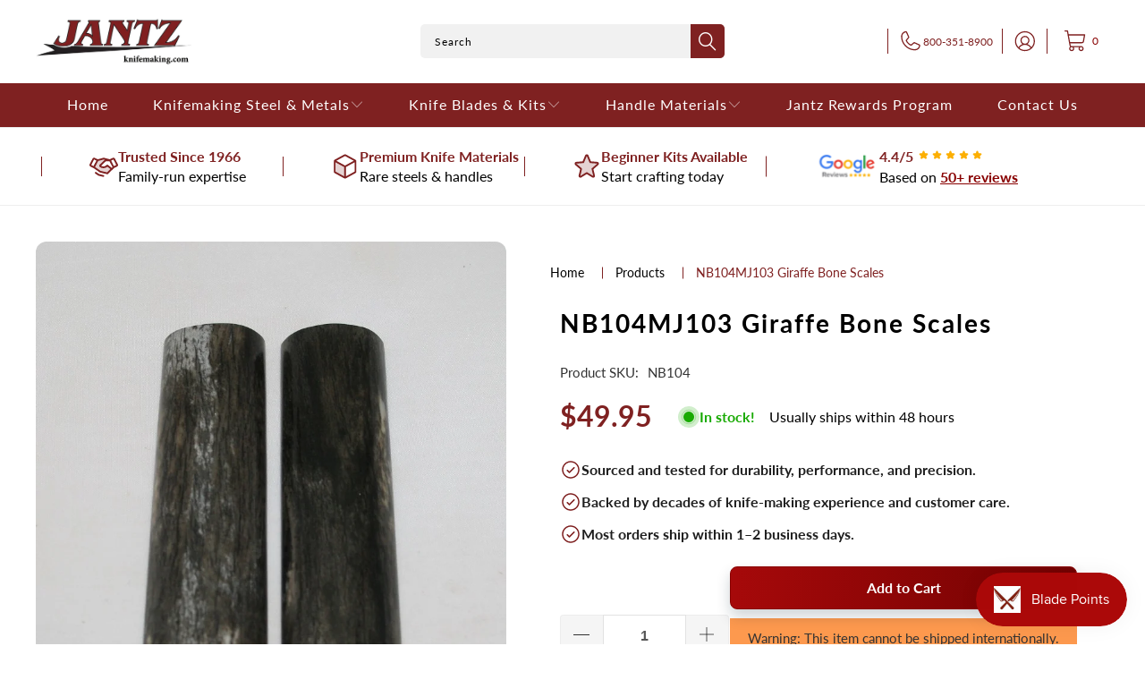

--- FILE ---
content_type: text/html; charset=utf-8
request_url: https://knifemaking.com/products/nb104mj103-giraffe-bone-scales
body_size: 41724
content:


 <!DOCTYPE html>
<html class="no-js no-touch" lang="en"> <head> <script src="https://ajax.googleapis.com/ajax/libs/jquery/3.6.0/jquery.min.js"></script> <!-- Google Tag Manager -->
<script>(function(w,d,s,l,i){w[l]=w[l]||[];w[l].push({'gtm.start':
new Date().getTime(),event:'gtm.js'});var f=d.getElementsByTagName(s)[0],
j=d.createElement(s),dl=l!='dataLayer'?'&l='+l:'';j.async=true;j.src=
'https://www.googletagmanager.com/gtm.js?id='+i+dl;f.parentNode.insertBefore(j,f);
})(window,document,'script','dataLayer','GTM-NW6JSQJ');</script>
<!-- End Google Tag Manager -->

<meta name="google-site-verification" content="VZnKarPCuT0uASPR2c-Z6-6lYh3d3KQzZm81dIYVFAY" /> <link rel="stylesheet" href="https://obscure-escarpment-2240.herokuapp.com/stylesheets/bcpo-front.css"> <script>var bcpo_product={"id":6551504224392,"title":"NB104MJ103  Giraffe Bone Scales","handle":"nb104mj103-giraffe-bone-scales","description":"\u003cp\u003eITEM #  NB104MJ103 \u003c\/p\u003e\u003cp\u003e \u003c\/p\u003e\u003cp\u003e5.39\" x 1.24\" x 0.42\"\u003c\/p\u003e\n\u003cp\u003eColor:  Brown  \u003cbr\u003e\u003c\/p\u003e\n\u003cp\u003e\u003cstrong\u003ePhoto of actual product!\u003c\/strong\u003e\u003c\/p\u003e\n\u003cp\u003eFor more information on this product go to www.giraffebone.com\u003c\/p\u003e\n\u003cp\u003e\u003cstrong\u003eCan NOT be sold outside the US*\u003c\/strong\u003e\u003c\/p\u003e","published_at":"2021-03-26T02:01:00-05:00","created_at":"2021-03-26T02:01:00-05:00","vendor":"Giraffebone.com","type":"Individual Exotics","tags":["bone","Brown","giraffe","medium","NB104","no international","scales","Size Four (1.2 x 4.5)"],"price":4995,"price_min":4995,"price_max":4995,"available":true,"price_varies":false,"compare_at_price":null,"compare_at_price_min":0,"compare_at_price_max":0,"compare_at_price_varies":false,"variants":[{"id":41230192541832,"title":"Default Title","option1":"Default Title","option2":null,"option3":null,"sku":"NB104","requires_shipping":true,"taxable":true,"featured_image":null,"available":true,"name":"NB104MJ103  Giraffe Bone Scales","public_title":null,"options":["Default Title"],"price":4995,"weight":454,"compare_at_price":null,"inventory_management":"shopify","barcode":"00840202738093","requires_selling_plan":false,"selling_plan_allocations":[],"quantity_rule":{"min":1,"max":null,"increment":1}}],"images":["\/\/knifemaking.com\/cdn\/shop\/products\/NB104MJ_103.jpg?v=1625175168"],"featured_image":"\/\/knifemaking.com\/cdn\/shop\/products\/NB104MJ_103.jpg?v=1625175168","options":["Title"],"media":[{"alt":null,"id":20289756987528,"position":1,"preview_image":{"aspect_ratio":0.77,"height":1024,"width":788,"src":"\/\/knifemaking.com\/cdn\/shop\/products\/NB104MJ_103.jpg?v=1625175168"},"aspect_ratio":0.77,"height":1024,"media_type":"image","src":"\/\/knifemaking.com\/cdn\/shop\/products\/NB104MJ_103.jpg?v=1625175168","width":788}],"requires_selling_plan":false,"selling_plan_groups":[],"content":"\u003cp\u003eITEM #  NB104MJ103 \u003c\/p\u003e\u003cp\u003e \u003c\/p\u003e\u003cp\u003e5.39\" x 1.24\" x 0.42\"\u003c\/p\u003e\n\u003cp\u003eColor:  Brown  \u003cbr\u003e\u003c\/p\u003e\n\u003cp\u003e\u003cstrong\u003ePhoto of actual product!\u003c\/strong\u003e\u003c\/p\u003e\n\u003cp\u003eFor more information on this product go to www.giraffebone.com\u003c\/p\u003e\n\u003cp\u003e\u003cstrong\u003eCan NOT be sold outside the US*\u003c\/strong\u003e\u003c\/p\u003e"};  var bcpo_settings={"fallback":"default","auto_select":"on","load_main_image":"on","replaceImage":"on","border_style":"round","tooltips":"show","sold_out_style":"transparent","theme":"light","jumbo_colors":"medium","jumbo_images":"medium","circle_swatches":"","inventory_style":"amazon","override_ajax":"relentless","add_price_addons":"off","theme2":"on","money_format2":"${{amount}} USD","money_format_without_currency":"${{amount}}","show_currency":"off","file_upload_warning":"off","global_auto_image_options":"","global_color_options":"","global_colors":[{"key":"","value":"ecf42f"}]};var inventory_quantity = [];inventory_quantity.push(1);if(bcpo_product) { for (var i = 0; i <bcpo_product.variants.length; i += 1) { bcpo_product.variants[i].inventory_quantity = inventory_quantity[i]; }}window.bcpo = window.bcpo || {}; bcpo.cart = {"note":null,"attributes":{},"original_total_price":0,"total_price":0,"total_discount":0,"total_weight":0.0,"item_count":0,"items":[],"requires_shipping":false,"currency":"USD","items_subtotal_price":0,"cart_level_discount_applications":[],"checkout_charge_amount":0}; bcpo.ogFormData = FormData; bcpo.money_with_currency_format = "${{amount}} USD";bcpo.money_format = "${{amount}}";</script> <script>
    window.Store = window.Store || {};
    window.Store.id = 9517957220;</script> <meta charset="utf-8"> <meta http-equiv="cleartype" content="on"> <meta name="robots" content="index,follow"> <!-- Mobile Specific Metas --> <meta name="HandheldFriendly" content="True"> <meta name="MobileOptimized" content="320"> <meta name="viewport" content="width=device-width,initial-scale=1"> <meta name="theme-color" content="#ffffff"> <title>
      Giraffe Bone Scales - Jantz Supply</title> <meta name="description" content="Giraffe bone is one of the most beautiful materials on a handle you can provide."/> <!-- Preconnect Domains --> <link rel="preconnect" href="https://fonts.shopifycdn.com" /> <link rel="preconnect" href="https://cdn.shopify.com" /> <link rel="preconnect" href="https://v.shopify.com" /> <link rel="preconnect" href="https://cdn.shopifycloud.com" /> <link rel="preconnect" href="https://monorail-edge.shopifysvc.com"> <!-- fallback for browsers that don't support preconnect --> <link rel="dns-prefetch" href="https://fonts.shopifycdn.com" /> <link rel="dns-prefetch" href="https://cdn.shopify.com" /> <link rel="dns-prefetch" href="https://v.shopify.com" /> <link rel="dns-prefetch" href="https://cdn.shopifycloud.com" /> <link rel="dns-prefetch" href="https://monorail-edge.shopifysvc.com"> <!-- Preload Assets --> <link rel="preload" href="//knifemaking.com/cdn/shop/t/46/assets/fancybox.css?v=19278034316635137701765367352" as="style"> <link rel="preload" href="//knifemaking.com/cdn/shop/t/46/assets/styles.css?v=150236856598489632461765532857" as="style"> <link rel="preload" href="//knifemaking.com/cdn/shop/t/46/assets/jquery.min.js?v=81049236547974671631765367369" as="script"> <link rel="preload" href="//knifemaking.com/cdn/shop/t/46/assets/vendors.js?v=110606657863731852701765367410" as="script"> <link rel="preload" href="//knifemaking.com/cdn/shop/t/46/assets/sections.js?v=101325471108091185951765367437" as="script"> <link rel="preload" href="//knifemaking.com/cdn/shop/t/46/assets/utilities.js?v=179684771267404657711765367437" as="script"> <link rel="preload" href="//knifemaking.com/cdn/shop/t/46/assets/app.js?v=158359464742694423361765367437" as="script"> <!-- Stylesheet for Fancybox library --> <link href="//knifemaking.com/cdn/shop/t/46/assets/fancybox.css?v=19278034316635137701765367352" rel="stylesheet" type="text/css" media="all" /> <!-- Stylesheets for Turbo --> <link href="//knifemaking.com/cdn/shop/t/46/assets/styles.css?v=150236856598489632461765532857" rel="stylesheet" type="text/css" media="all" /> <script>
      window.lazySizesConfig = window.lazySizesConfig || {};

      lazySizesConfig.expand = 300;
      lazySizesConfig.loadHidden = false;

      /*! lazysizes - v5.2.2 - bgset plugin */
      !function(e,t){var a=function(){t(e.lazySizes),e.removeEventListener("lazyunveilread",a,!0)};t=t.bind(null,e,e.document),"object"==typeof module&&module.exports?t(require("lazysizes")):"function"==typeof define&&define.amd?define(["lazysizes"],t):e.lazySizes?a():e.addEventListener("lazyunveilread",a,!0)}(window,function(e,z,g){"use strict";var c,y,b,f,i,s,n,v,m;e.addEventListener&&(c=g.cfg,y=/\s+/g,b=/\s*\|\s+|\s+\|\s*/g,f=/^(.+?)(?:\s+\[\s*(.+?)\s*\])(?:\s+\[\s*(.+?)\s*\])?$/,i=/^\s*\(*\s*type\s*:\s*(.+?)\s*\)*\s*$/,s=/\(|\)|'/,n={contain:1,cover:1},v=function(e,t){var a;t&&((a=t.match(i))&&a[1]?e.setAttribute("type",a[1]):e.setAttribute("media",c.customMedia[t]||t))},m=function(e){var t,a,i,r;e.target._lazybgset&&(a=(t=e.target)._lazybgset,(i=t.currentSrc||t.src)&&((r=g.fire(a,"bgsetproxy",{src:i,useSrc:s.test(i)?JSON.stringify(i):i})).defaultPrevented||(a.style.backgroundImage="url("+r.detail.useSrc+")")),t._lazybgsetLoading&&(g.fire(a,"_lazyloaded",{},!1,!0),delete t._lazybgsetLoading))},addEventListener("lazybeforeunveil",function(e){var t,a,i,r,s,n,l,d,o,u;!e.defaultPrevented&&(t=e.target.getAttribute("data-bgset"))&&(o=e.target,(u=z.createElement("img")).alt="",u._lazybgsetLoading=!0,e.detail.firesLoad=!0,a=t,i=o,r=u,s=z.createElement("picture"),n=i.getAttribute(c.sizesAttr),l=i.getAttribute("data-ratio"),d=i.getAttribute("data-optimumx"),i._lazybgset&&i._lazybgset.parentNode==i&&i.removeChild(i._lazybgset),Object.defineProperty(r,"_lazybgset",{value:i,writable:!0}),Object.defineProperty(i,"_lazybgset",{value:s,writable:!0}),a=a.replace(y," ").split(b),s.style.display="none",r.className=c.lazyClass,1!=a.length||n||(n="auto"),a.forEach(function(e){var t,a=z.createElement("source");n&&"auto"!=n&&a.setAttribute("sizes",n),(t=e.match(f))?(a.setAttribute(c.srcsetAttr,t[1]),v(a,t[2]),v(a,t[3])):a.setAttribute(c.srcsetAttr,e),s.appendChild(a)}),n&&(r.setAttribute(c.sizesAttr,n),i.removeAttribute(c.sizesAttr),i.removeAttribute("sizes")),d&&r.setAttribute("data-optimumx",d),l&&r.setAttribute("data-ratio",l),s.appendChild(r),i.appendChild(s),setTimeout(function(){g.loader.unveil(u),g.rAF(function(){g.fire(u,"_lazyloaded",{},!0,!0),u.complete&&m({target:u})})}))}),z.addEventListener("load",m,!0),e.addEventListener("lazybeforesizes",function(e){var t,a,i,r;e.detail.instance==g&&e.target._lazybgset&&e.detail.dataAttr&&(t=e.target._lazybgset,i=t,r=(getComputedStyle(i)||{getPropertyValue:function(){}}).getPropertyValue("background-size"),!n[r]&&n[i.style.backgroundSize]&&(r=i.style.backgroundSize),n[a=r]&&(e.target._lazysizesParentFit=a,g.rAF(function(){e.target.setAttribute("data-parent-fit",a),e.target._lazysizesParentFit&&delete e.target._lazysizesParentFit})))},!0),z.documentElement.addEventListener("lazybeforesizes",function(e){var t,a;!e.defaultPrevented&&e.target._lazybgset&&e.detail.instance==g&&(e.detail.width=(t=e.target._lazybgset,a=g.gW(t,t.parentNode),(!t._lazysizesWidth||a>t._lazysizesWidth)&&(t._lazysizesWidth=a),t._lazysizesWidth))}))});

      /*! lazysizes - v5.2.2 */
      !function(e){var t=function(u,D,f){"use strict";var k,H;if(function(){var e;var t={lazyClass:"lazyload",loadedClass:"lazyloaded",loadingClass:"lazyloading",preloadClass:"lazypreload",errorClass:"lazyerror",autosizesClass:"lazyautosizes",srcAttr:"data-src",srcsetAttr:"data-srcset",sizesAttr:"data-sizes",minSize:40,customMedia:{},init:true,expFactor:1.5,hFac:.8,loadMode:2,loadHidden:true,ricTimeout:0,throttleDelay:125};H=u.lazySizesConfig||u.lazysizesConfig||{};for(e in t){if(!(e in H)){H[e]=t[e]}}}(),!D||!D.getElementsByClassName){return{init:function(){},cfg:H,noSupport:true}}var O=D.documentElement,a=u.HTMLPictureElement,P="addEventListener",$="getAttribute",q=u[P].bind(u),I=u.setTimeout,U=u.requestAnimationFrame||I,l=u.requestIdleCallback,j=/^picture$/i,r=["load","error","lazyincluded","_lazyloaded"],i={},G=Array.prototype.forEach,J=function(e,t){if(!i[t]){i[t]=new RegExp("(\\s|^)"+t+"(\\s|$)")}return i[t].test(e[$]("class")||"")&&i[t]},K=function(e,t){if(!J(e,t)){e.setAttribute("class",(e[$]("class")||"").trim()+" "+t)}},Q=function(e,t){var i;if(i=J(e,t)){e.setAttribute("class",(e[$]("class")||"").replace(i," "))}},V=function(t,i,e){var a=e?P:"removeEventListener";if(e){V(t,i)}r.forEach(function(e){t[a](e,i)})},X=function(e,t,i,a,r){var n=D.createEvent("Event");if(!i){i={}}i.instance=k;n.initEvent(t,!a,!r);n.detail=i;e.dispatchEvent(n);return n},Y=function(e,t){var i;if(!a&&(i=u.picturefill||H.pf)){if(t&&t.src&&!e[$]("srcset")){e.setAttribute("srcset",t.src)}i({reevaluate:true,elements:[e]})}else if(t&&t.src){e.src=t.src}},Z=function(e,t){return(getComputedStyle(e,null)||{})[t]},s=function(e,t,i){i=i||e.offsetWidth;while(i<H.minSize&&t&&!e._lazysizesWidth){i=t.offsetWidth;t=t.parentNode}return i},ee=function(){var i,a;var t=[];var r=[];var n=t;var s=function(){var e=n;n=t.length?r:t;i=true;a=false;while(e.length){e.shift()()}i=false};var e=function(e,t){if(i&&!t){e.apply(this,arguments)}else{n.push(e);if(!a){a=true;(D.hidden?I:U)(s)}}};e._lsFlush=s;return e}(),te=function(i,e){return e?function(){ee(i)}:function(){var e=this;var t=arguments;ee(function(){i.apply(e,t)})}},ie=function(e){var i;var a=0;var r=H.throttleDelay;var n=H.ricTimeout;var t=function(){i=false;a=f.now();e()};var s=l&&n>49?function(){l(t,{timeout:n});if(n!==H.ricTimeout){n=H.ricTimeout}}:te(function(){I(t)},true);return function(e){var t;if(e=e===true){n=33}if(i){return}i=true;t=r-(f.now()-a);if(t<0){t=0}if(e||t<9){s()}else{I(s,t)}}},ae=function(e){var t,i;var a=99;var r=function(){t=null;e()};var n=function(){var e=f.now()-i;if(e<a){I(n,a-e)}else{(l||r)(r)}};return function(){i=f.now();if(!t){t=I(n,a)}}},e=function(){var v,m,c,h,e;var y,z,g,p,C,b,A;var n=/^img$/i;var d=/^iframe$/i;var E="onscroll"in u&&!/(gle|ing)bot/.test(navigator.userAgent);var _=0;var w=0;var N=0;var M=-1;var x=function(e){N--;if(!e||N<0||!e.target){N=0}};var W=function(e){if(A==null){A=Z(D.body,"visibility")=="hidden"}return A||!(Z(e.parentNode,"visibility")=="hidden"&&Z(e,"visibility")=="hidden")};var S=function(e,t){var i;var a=e;var r=W(e);g-=t;b+=t;p-=t;C+=t;while(r&&(a=a.offsetParent)&&a!=D.body&&a!=O){r=(Z(a,"opacity")||1)>0;if(r&&Z(a,"overflow")!="visible"){i=a.getBoundingClientRect();r=C>i.left&&p<i.right&&b>i.top-1&&g<i.bottom+1}}return r};var t=function(){var e,t,i,a,r,n,s,l,o,u,f,c;var d=k.elements;if((h=H.loadMode)&&N<8&&(e=d.length)){t=0;M++;for(;t<e;t++){if(!d[t]||d[t]._lazyRace){continue}if(!E||k.prematureUnveil&&k.prematureUnveil(d[t])){R(d[t]);continue}if(!(l=d[t][$]("data-expand"))||!(n=l*1)){n=w}if(!u){u=!H.expand||H.expand<1?O.clientHeight>500&&O.clientWidth>500?500:370:H.expand;k._defEx=u;f=u*H.expFactor;c=H.hFac;A=null;if(w<f&&N<1&&M>2&&h>2&&!D.hidden){w=f;M=0}else if(h>1&&M>1&&N<6){w=u}else{w=_}}if(o!==n){y=innerWidth+n*c;z=innerHeight+n;s=n*-1;o=n}i=d[t].getBoundingClientRect();if((b=i.bottom)>=s&&(g=i.top)<=z&&(C=i.right)>=s*c&&(p=i.left)<=y&&(b||C||p||g)&&(H.loadHidden||W(d[t]))&&(m&&N<3&&!l&&(h<3||M<4)||S(d[t],n))){R(d[t]);r=true;if(N>9){break}}else if(!r&&m&&!a&&N<4&&M<4&&h>2&&(v[0]||H.preloadAfterLoad)&&(v[0]||!l&&(b||C||p||g||d[t][$](H.sizesAttr)!="auto"))){a=v[0]||d[t]}}if(a&&!r){R(a)}}};var i=ie(t);var B=function(e){var t=e.target;if(t._lazyCache){delete t._lazyCache;return}x(e);K(t,H.loadedClass);Q(t,H.loadingClass);V(t,L);X(t,"lazyloaded")};var a=te(B);var L=function(e){a({target:e.target})};var T=function(t,i){try{t.contentWindow.location.replace(i)}catch(e){t.src=i}};var F=function(e){var t;var i=e[$](H.srcsetAttr);if(t=H.customMedia[e[$]("data-media")||e[$]("media")]){e.setAttribute("media",t)}if(i){e.setAttribute("srcset",i)}};var s=te(function(t,e,i,a,r){var n,s,l,o,u,f;if(!(u=X(t,"lazybeforeunveil",e)).defaultPrevented){if(a){if(i){K(t,H.autosizesClass)}else{t.setAttribute("sizes",a)}}s=t[$](H.srcsetAttr);n=t[$](H.srcAttr);if(r){l=t.parentNode;o=l&&j.test(l.nodeName||"")}f=e.firesLoad||"src"in t&&(s||n||o);u={target:t};K(t,H.loadingClass);if(f){clearTimeout(c);c=I(x,2500);V(t,L,true)}if(o){G.call(l.getElementsByTagName("source"),F)}if(s){t.setAttribute("srcset",s)}else if(n&&!o){if(d.test(t.nodeName)){T(t,n)}else{t.src=n}}if(r&&(s||o)){Y(t,{src:n})}}if(t._lazyRace){delete t._lazyRace}Q(t,H.lazyClass);ee(function(){var e=t.complete&&t.naturalWidth>1;if(!f||e){if(e){K(t,"ls-is-cached")}B(u);t._lazyCache=true;I(function(){if("_lazyCache"in t){delete t._lazyCache}},9)}if(t.loading=="lazy"){N--}},true)});var R=function(e){if(e._lazyRace){return}var t;var i=n.test(e.nodeName);var a=i&&(e[$](H.sizesAttr)||e[$]("sizes"));var r=a=="auto";if((r||!m)&&i&&(e[$]("src")||e.srcset)&&!e.complete&&!J(e,H.errorClass)&&J(e,H.lazyClass)){return}t=X(e,"lazyunveilread").detail;if(r){re.updateElem(e,true,e.offsetWidth)}e._lazyRace=true;N++;s(e,t,r,a,i)};var r=ae(function(){H.loadMode=3;i()});var l=function(){if(H.loadMode==3){H.loadMode=2}r()};var o=function(){if(m){return}if(f.now()-e<999){I(o,999);return}m=true;H.loadMode=3;i();q("scroll",l,true)};return{_:function(){e=f.now();k.elements=D.getElementsByClassName(H.lazyClass);v=D.getElementsByClassName(H.lazyClass+" "+H.preloadClass);q("scroll",i,true);q("resize",i,true);q("pageshow",function(e){if(e.persisted){var t=D.querySelectorAll("."+H.loadingClass);if(t.length&&t.forEach){U(function(){t.forEach(function(e){if(e.complete){R(e)}})})}}});if(u.MutationObserver){new MutationObserver(i).observe(O,{childList:true,subtree:true,attributes:true})}else{O[P]("DOMNodeInserted",i,true);O[P]("DOMAttrModified",i,true);setInterval(i,999)}q("hashchange",i,true);["focus","mouseover","click","load","transitionend","animationend"].forEach(function(e){D[P](e,i,true)});if(/d$|^c/.test(D.readyState)){o()}else{q("load",o);D[P]("DOMContentLoaded",i);I(o,2e4)}if(k.elements.length){t();ee._lsFlush()}else{i()}},checkElems:i,unveil:R,_aLSL:l}}(),re=function(){var i;var n=te(function(e,t,i,a){var r,n,s;e._lazysizesWidth=a;a+="px";e.setAttribute("sizes",a);if(j.test(t.nodeName||"")){r=t.getElementsByTagName("source");for(n=0,s=r.length;n<s;n++){r[n].setAttribute("sizes",a)}}if(!i.detail.dataAttr){Y(e,i.detail)}});var a=function(e,t,i){var a;var r=e.parentNode;if(r){i=s(e,r,i);a=X(e,"lazybeforesizes",{width:i,dataAttr:!!t});if(!a.defaultPrevented){i=a.detail.width;if(i&&i!==e._lazysizesWidth){n(e,r,a,i)}}}};var e=function(){var e;var t=i.length;if(t){e=0;for(;e<t;e++){a(i[e])}}};var t=ae(e);return{_:function(){i=D.getElementsByClassName(H.autosizesClass);q("resize",t)},checkElems:t,updateElem:a}}(),t=function(){if(!t.i&&D.getElementsByClassName){t.i=true;re._();e._()}};return I(function(){H.init&&t()}),k={cfg:H,autoSizer:re,loader:e,init:t,uP:Y,aC:K,rC:Q,hC:J,fire:X,gW:s,rAF:ee}}(e,e.document,Date);e.lazySizes=t,"object"==typeof module&&module.exports&&(module.exports=t)}("undefined"!=typeof window?window:{});</script> <!-- Icons --> <link rel="shortcut icon" type="image/x-icon" href="//knifemaking.com/cdn/shop/files/eagle_180x180.png?v=1613684805"> <link rel="apple-touch-icon" href="//knifemaking.com/cdn/shop/files/eagle_180x180.png?v=1613684805"/> <link rel="apple-touch-icon" sizes="57x57" href="//knifemaking.com/cdn/shop/files/eagle_57x57.png?v=1613684805"/> <link rel="apple-touch-icon" sizes="60x60" href="//knifemaking.com/cdn/shop/files/eagle_60x60.png?v=1613684805"/> <link rel="apple-touch-icon" sizes="72x72" href="//knifemaking.com/cdn/shop/files/eagle_72x72.png?v=1613684805"/> <link rel="apple-touch-icon" sizes="76x76" href="//knifemaking.com/cdn/shop/files/eagle_76x76.png?v=1613684805"/> <link rel="apple-touch-icon" sizes="114x114" href="//knifemaking.com/cdn/shop/files/eagle_114x114.png?v=1613684805"/> <link rel="apple-touch-icon" sizes="180x180" href="//knifemaking.com/cdn/shop/files/eagle_180x180.png?v=1613684805"/> <link rel="apple-touch-icon" sizes="228x228" href="//knifemaking.com/cdn/shop/files/eagle_228x228.png?v=1613684805"/> <link rel="canonical" href="https://knifemaking.com/products/nb104mj103-giraffe-bone-scales"/> <script src="//knifemaking.com/cdn/shop/t/46/assets/jquery.min.js?v=81049236547974671631765367369" defer></script> <script src="//knifemaking.com/cdn/shop/t/46/assets/currencies.js?v=104585741455031924401765367348" defer></script> <script>
      window.PXUTheme = window.PXUTheme || {};
      window.PXUTheme.version = '8.3.0';
      window.PXUTheme.name = 'Turbo';</script>
    


    
<template id="price-ui"><span class="price " data-price></span><span class="compare-at-price" data-compare-at-price></span><span class="unit-pricing" data-unit-pricing></span></template> <template id="price-ui-badge"><div class="price-ui-badge__sticker price-ui-badge__sticker--"> <span class="price-ui-badge__sticker-text" data-badge></span></div></template> <template id="price-ui__price"><span class="money" data-price></span></template> <template id="price-ui__price-range"><span class="price-min" data-price-min><span class="money" data-price></span></span> - <span class="price-max" data-price-max><span class="money" data-price></span></span></template> <template id="price-ui__unit-pricing"><span class="unit-quantity" data-unit-quantity></span> | <span class="unit-price" data-unit-price><span class="money" data-price></span></span> / <span class="unit-measurement" data-unit-measurement></span></template> <template id="price-ui-badge__percent-savings-range">Save up to <span data-price-percent></span>%</template> <template id="price-ui-badge__percent-savings">Save <span data-price-percent></span>%</template> <template id="price-ui-badge__price-savings-range">Save up to <span class="money" data-price></span></template> <template id="price-ui-badge__price-savings">Save <span class="money" data-price></span></template> <template id="price-ui-badge__on-sale">Sale</template> <template id="price-ui-badge__sold-out">Sold out</template> <template id="price-ui-badge__in-stock">In stock</template> <script>
      
window.PXUTheme = window.PXUTheme || {};


window.PXUTheme.theme_settings = {};
window.PXUTheme.currency = {};
window.PXUTheme.routes = window.PXUTheme.routes || {};


window.PXUTheme.theme_settings.display_tos_checkbox = false;
window.PXUTheme.theme_settings.go_to_checkout = true;
window.PXUTheme.theme_settings.cart_action = "ajax";
window.PXUTheme.theme_settings.cart_shipping_calculator = false;


window.PXUTheme.theme_settings.collection_swatches = true;
window.PXUTheme.theme_settings.collection_secondary_image = false;


window.PXUTheme.currency.show_multiple_currencies = false;
window.PXUTheme.currency.shop_currency = "USD";
window.PXUTheme.currency.default_currency = "USD";
window.PXUTheme.currency.display_format = "money_format";
window.PXUTheme.currency.money_format = "${{amount}}";
window.PXUTheme.currency.money_format_no_currency = "${{amount}}";
window.PXUTheme.currency.money_format_currency = "${{amount}} USD";
window.PXUTheme.currency.native_multi_currency = true;
window.PXUTheme.currency.iso_code = "USD";
window.PXUTheme.currency.symbol = "$";


window.PXUTheme.theme_settings.display_inventory_left = false;
window.PXUTheme.theme_settings.inventory_threshold = 41;
window.PXUTheme.theme_settings.limit_quantity = false;


window.PXUTheme.theme_settings.menu_position = null;


window.PXUTheme.theme_settings.newsletter_popup = false;
window.PXUTheme.theme_settings.newsletter_popup_days = "0";
window.PXUTheme.theme_settings.newsletter_popup_mobile = false;
window.PXUTheme.theme_settings.newsletter_popup_seconds = 0;


window.PXUTheme.theme_settings.pagination_type = "basic_pagination";


window.PXUTheme.theme_settings.enable_shopify_collection_badges = true;
window.PXUTheme.theme_settings.quick_shop_thumbnail_position = "bottom-thumbnails";
window.PXUTheme.theme_settings.product_form_style = "select";
window.PXUTheme.theme_settings.sale_banner_enabled = true;
window.PXUTheme.theme_settings.display_savings = true;
window.PXUTheme.theme_settings.display_sold_out_price = true;
window.PXUTheme.theme_settings.free_text = "Free";
window.PXUTheme.theme_settings.video_looping = null;
window.PXUTheme.theme_settings.quick_shop_style = "popup";
window.PXUTheme.theme_settings.hover_enabled = false;


window.PXUTheme.routes.cart_url = "/cart";
window.PXUTheme.routes.root_url = "/";
window.PXUTheme.routes.search_url = "/search";
window.PXUTheme.routes.all_products_collection_url = "/collections/all";
window.PXUTheme.routes.product_recommendations_url = "/recommendations/products";


window.PXUTheme.theme_settings.image_loading_style = "blur-up";


window.PXUTheme.theme_settings.search_option = "product,page,article";
window.PXUTheme.theme_settings.search_items_to_display = 6;
window.PXUTheme.theme_settings.enable_autocomplete = true;


window.PXUTheme.theme_settings.page_dots_enabled = false;
window.PXUTheme.theme_settings.slideshow_arrow_size = "bold";


window.PXUTheme.theme_settings.quick_shop_enabled = false;


window.PXUTheme.translation = {};


window.PXUTheme.translation.agree_to_terms_warning = "You must agree with the terms and conditions to checkout.";
window.PXUTheme.translation.one_item_left = "item left";
window.PXUTheme.translation.items_left_text = "items left";
window.PXUTheme.translation.cart_savings_text = "Total Savings";
window.PXUTheme.translation.cart_discount_text = "Discount";
window.PXUTheme.translation.cart_subtotal_text = "Subtotal";
window.PXUTheme.translation.cart_remove_text = "Remove";
window.PXUTheme.translation.cart_free_text = "Free";


window.PXUTheme.translation.newsletter_success_text = "Thank you for joining our mailing list!";


window.PXUTheme.translation.notify_email = "Enter your email address...";
window.PXUTheme.translation.notify_email_value = "Translation missing: en.contact.fields.email";
window.PXUTheme.translation.notify_email_send = "Send";
window.PXUTheme.translation.notify_message_first = "Please notify me when ";
window.PXUTheme.translation.notify_message_last = " becomes available - ";
window.PXUTheme.translation.notify_success_text = "Thanks! We will notify you when this product becomes available!";


window.PXUTheme.translation.add_to_cart = "Add to Cart";
window.PXUTheme.translation.coming_soon_text = "Coming Soon";
window.PXUTheme.translation.sold_out_text = "Sold Out";
window.PXUTheme.translation.sale_text = "Sale";
window.PXUTheme.translation.savings_text = "You Save";
window.PXUTheme.translation.from_text = "from";
window.PXUTheme.translation.new_text = "New";
window.PXUTheme.translation.pre_order_text = "Pre-Order";
window.PXUTheme.translation.unavailable_text = "Unavailable";


window.PXUTheme.translation.all_results = "View all results";
window.PXUTheme.translation.no_results = "Sorry, no results!";


window.PXUTheme.media_queries = {};
window.PXUTheme.media_queries.small = window.matchMedia( "(max-width: 480px)" );
window.PXUTheme.media_queries.medium = window.matchMedia( "(max-width: 798px)" );
window.PXUTheme.media_queries.large = window.matchMedia( "(min-width: 799px)" );
window.PXUTheme.media_queries.larger = window.matchMedia( "(min-width: 960px)" );
window.PXUTheme.media_queries.xlarge = window.matchMedia( "(min-width: 1200px)" );
window.PXUTheme.media_queries.ie10 = window.matchMedia( "all and (-ms-high-contrast: none), (-ms-high-contrast: active)" );
window.PXUTheme.media_queries.tablet = window.matchMedia( "only screen and (min-width: 799px) and (max-width: 1024px)" );
window.PXUTheme.media_queries.mobile_and_tablet = window.matchMedia( "(max-width: 1024px)" );</script> <script src="//knifemaking.com/cdn/shop/t/46/assets/vendors.js?v=110606657863731852701765367410" defer></script> <script src="//knifemaking.com/cdn/shop/t/46/assets/sections.js?v=101325471108091185951765367437" defer></script> <script src="//knifemaking.com/cdn/shop/t/46/assets/utilities.js?v=179684771267404657711765367437" defer></script> <script src="//knifemaking.com/cdn/shop/t/46/assets/app.js?v=158359464742694423361765367437" defer></script> <script src="//knifemaking.com/cdn/shop/t/46/assets/instantclick.min.js?v=20092422000980684151765367365" data-no-instant defer></script> <script data-no-instant>
        window.addEventListener('DOMContentLoaded', function() {

          function inIframe() {
            try {
              return window.self !== window.top;
            } catch (e) {
              return true;
            }
          }

          if (!inIframe()){
            InstantClick.on('change', function() {

              $('head script[src*="shopify"]').each(function() {
                var script = document.createElement('script');
                script.type = 'text/javascript';
                script.src = $(this).attr('src');

                $('body').append(script);
              });

              $('body').removeClass('fancybox-active');
              $.fancybox.destroy();

              InstantClick.init();

            });
          }
        });</script> <script></script> <script>window.performance && window.performance.mark && window.performance.mark('shopify.content_for_header.start');</script><meta name="google-site-verification" content="bWnpzDO4J-TLaceDbyz_tYKcfJ69ATs0MsA1MT-5FQs">
<meta name="google-site-verification" content="usERTf5c3qE587I7BCQMGh8CY_9adRPFu6-bMqSh748">
<meta id="shopify-digital-wallet" name="shopify-digital-wallet" content="/9517957220/digital_wallets/dialog">
<meta name="shopify-checkout-api-token" content="11c59e6fbc192013de5d23e38b5b85e3">
<meta id="in-context-paypal-metadata" data-shop-id="9517957220" data-venmo-supported="false" data-environment="production" data-locale="en_US" data-paypal-v4="true" data-currency="USD">
<link rel="alternate" type="application/json+oembed" href="https://knifemaking.com/products/nb104mj103-giraffe-bone-scales.oembed">
<script async="async" src="/checkouts/internal/preloads.js?locale=en-US"></script>
<link rel="preconnect" href="https://shop.app" crossorigin="anonymous">
<script async="async" src="https://shop.app/checkouts/internal/preloads.js?locale=en-US&shop_id=9517957220" crossorigin="anonymous"></script>
<script id="apple-pay-shop-capabilities" type="application/json">{"shopId":9517957220,"countryCode":"US","currencyCode":"USD","merchantCapabilities":["supports3DS"],"merchantId":"gid:\/\/shopify\/Shop\/9517957220","merchantName":"Jantz Supply","requiredBillingContactFields":["postalAddress","email","phone"],"requiredShippingContactFields":["postalAddress","email","phone"],"shippingType":"shipping","supportedNetworks":["visa","masterCard","amex","discover","elo","jcb"],"total":{"type":"pending","label":"Jantz Supply","amount":"1.00"},"shopifyPaymentsEnabled":true,"supportsSubscriptions":true}</script>
<script id="shopify-features" type="application/json">{"accessToken":"11c59e6fbc192013de5d23e38b5b85e3","betas":["rich-media-storefront-analytics"],"domain":"knifemaking.com","predictiveSearch":true,"shopId":9517957220,"locale":"en"}</script>
<script>var Shopify = Shopify || {};
Shopify.shop = "jantz-supply.myshopify.com";
Shopify.locale = "en";
Shopify.currency = {"active":"USD","rate":"1.0"};
Shopify.country = "US";
Shopify.theme = {"name":"New Header, Nav \u0026 Product LIVE - AP Dec 2025","id":145437163656,"schema_name":"Turbo","schema_version":"8.3.0","theme_store_id":null,"role":"main"};
Shopify.theme.handle = "null";
Shopify.theme.style = {"id":null,"handle":null};
Shopify.cdnHost = "knifemaking.com/cdn";
Shopify.routes = Shopify.routes || {};
Shopify.routes.root = "/";</script>
<script type="module">!function(o){(o.Shopify=o.Shopify||{}).modules=!0}(window);</script>
<script>!function(o){function n(){var o=[];function n(){o.push(Array.prototype.slice.apply(arguments))}return n.q=o,n}var t=o.Shopify=o.Shopify||{};t.loadFeatures=n(),t.autoloadFeatures=n()}(window);</script>
<script>
  window.ShopifyPay = window.ShopifyPay || {};
  window.ShopifyPay.apiHost = "shop.app\/pay";
  window.ShopifyPay.redirectState = null;
</script>
<script id="shop-js-analytics" type="application/json">{"pageType":"product"}</script>
<script defer="defer" async type="module" src="//knifemaking.com/cdn/shopifycloud/shop-js/modules/v2/client.init-shop-cart-sync_C5BV16lS.en.esm.js"></script>
<script defer="defer" async type="module" src="//knifemaking.com/cdn/shopifycloud/shop-js/modules/v2/chunk.common_CygWptCX.esm.js"></script>
<script type="module">
  await import("//knifemaking.com/cdn/shopifycloud/shop-js/modules/v2/client.init-shop-cart-sync_C5BV16lS.en.esm.js");
await import("//knifemaking.com/cdn/shopifycloud/shop-js/modules/v2/chunk.common_CygWptCX.esm.js");

  window.Shopify.SignInWithShop?.initShopCartSync?.({"fedCMEnabled":true,"windoidEnabled":true});

</script>
<script defer="defer" async type="module" src="//knifemaking.com/cdn/shopifycloud/shop-js/modules/v2/client.payment-terms_CZxnsJam.en.esm.js"></script>
<script defer="defer" async type="module" src="//knifemaking.com/cdn/shopifycloud/shop-js/modules/v2/chunk.common_CygWptCX.esm.js"></script>
<script defer="defer" async type="module" src="//knifemaking.com/cdn/shopifycloud/shop-js/modules/v2/chunk.modal_D71HUcav.esm.js"></script>
<script type="module">
  await import("//knifemaking.com/cdn/shopifycloud/shop-js/modules/v2/client.payment-terms_CZxnsJam.en.esm.js");
await import("//knifemaking.com/cdn/shopifycloud/shop-js/modules/v2/chunk.common_CygWptCX.esm.js");
await import("//knifemaking.com/cdn/shopifycloud/shop-js/modules/v2/chunk.modal_D71HUcav.esm.js");

  
</script>
<script>
  window.Shopify = window.Shopify || {};
  if (!window.Shopify.featureAssets) window.Shopify.featureAssets = {};
  window.Shopify.featureAssets['shop-js'] = {"shop-cart-sync":["modules/v2/client.shop-cart-sync_ZFArdW7E.en.esm.js","modules/v2/chunk.common_CygWptCX.esm.js"],"init-fed-cm":["modules/v2/client.init-fed-cm_CmiC4vf6.en.esm.js","modules/v2/chunk.common_CygWptCX.esm.js"],"shop-button":["modules/v2/client.shop-button_tlx5R9nI.en.esm.js","modules/v2/chunk.common_CygWptCX.esm.js"],"shop-cash-offers":["modules/v2/client.shop-cash-offers_DOA2yAJr.en.esm.js","modules/v2/chunk.common_CygWptCX.esm.js","modules/v2/chunk.modal_D71HUcav.esm.js"],"init-windoid":["modules/v2/client.init-windoid_sURxWdc1.en.esm.js","modules/v2/chunk.common_CygWptCX.esm.js"],"shop-toast-manager":["modules/v2/client.shop-toast-manager_ClPi3nE9.en.esm.js","modules/v2/chunk.common_CygWptCX.esm.js"],"init-shop-email-lookup-coordinator":["modules/v2/client.init-shop-email-lookup-coordinator_B8hsDcYM.en.esm.js","modules/v2/chunk.common_CygWptCX.esm.js"],"init-shop-cart-sync":["modules/v2/client.init-shop-cart-sync_C5BV16lS.en.esm.js","modules/v2/chunk.common_CygWptCX.esm.js"],"avatar":["modules/v2/client.avatar_BTnouDA3.en.esm.js"],"pay-button":["modules/v2/client.pay-button_FdsNuTd3.en.esm.js","modules/v2/chunk.common_CygWptCX.esm.js"],"init-customer-accounts":["modules/v2/client.init-customer-accounts_DxDtT_ad.en.esm.js","modules/v2/client.shop-login-button_C5VAVYt1.en.esm.js","modules/v2/chunk.common_CygWptCX.esm.js","modules/v2/chunk.modal_D71HUcav.esm.js"],"init-shop-for-new-customer-accounts":["modules/v2/client.init-shop-for-new-customer-accounts_ChsxoAhi.en.esm.js","modules/v2/client.shop-login-button_C5VAVYt1.en.esm.js","modules/v2/chunk.common_CygWptCX.esm.js","modules/v2/chunk.modal_D71HUcav.esm.js"],"shop-login-button":["modules/v2/client.shop-login-button_C5VAVYt1.en.esm.js","modules/v2/chunk.common_CygWptCX.esm.js","modules/v2/chunk.modal_D71HUcav.esm.js"],"init-customer-accounts-sign-up":["modules/v2/client.init-customer-accounts-sign-up_CPSyQ0Tj.en.esm.js","modules/v2/client.shop-login-button_C5VAVYt1.en.esm.js","modules/v2/chunk.common_CygWptCX.esm.js","modules/v2/chunk.modal_D71HUcav.esm.js"],"shop-follow-button":["modules/v2/client.shop-follow-button_Cva4Ekp9.en.esm.js","modules/v2/chunk.common_CygWptCX.esm.js","modules/v2/chunk.modal_D71HUcav.esm.js"],"checkout-modal":["modules/v2/client.checkout-modal_BPM8l0SH.en.esm.js","modules/v2/chunk.common_CygWptCX.esm.js","modules/v2/chunk.modal_D71HUcav.esm.js"],"lead-capture":["modules/v2/client.lead-capture_Bi8yE_yS.en.esm.js","modules/v2/chunk.common_CygWptCX.esm.js","modules/v2/chunk.modal_D71HUcav.esm.js"],"shop-login":["modules/v2/client.shop-login_D6lNrXab.en.esm.js","modules/v2/chunk.common_CygWptCX.esm.js","modules/v2/chunk.modal_D71HUcav.esm.js"],"payment-terms":["modules/v2/client.payment-terms_CZxnsJam.en.esm.js","modules/v2/chunk.common_CygWptCX.esm.js","modules/v2/chunk.modal_D71HUcav.esm.js"]};
</script>
<script>(function() {
  var isLoaded = false;
  function asyncLoad() {
    if (isLoaded) return;
    isLoaded = true;
    var urls = ["https:\/\/zooomyapps.com\/morelikethis\/ZooomyRelated.js?shop=jantz-supply.myshopify.com","https:\/\/zooomyapps.com\/morelikethis\/ZooomyRelatedOrderCapture.js?shop=jantz-supply.myshopify.com","https:\/\/zooomyapps.com\/morelikethis\/RelatedOrder.js?shop=jantz-supply.myshopify.com","https:\/\/hello.zonos.com\/shop-duty-tax\/hello.js?1693250412182\u0026shop=jantz-supply.myshopify.com","https:\/\/chimpstatic.com\/mcjs-connected\/js\/users\/8ef44734b2b59efa68294fb26\/2e4849700bc995efa0960c470.js?shop=jantz-supply.myshopify.com","https:\/\/customer-first-focus.b-cdn.net\/cffPCLoader_min.js?shop=jantz-supply.myshopify.com","https:\/\/ecommplugins-scripts.trustpilot.com\/v2.1\/js\/header.min.js?settings=eyJrZXkiOiJRb2dua1lMREhJWFJxcDFNIiwicyI6InNrdSJ9\u0026v=2.5\u0026shop=jantz-supply.myshopify.com","https:\/\/ecommplugins-scripts.trustpilot.com\/v2.1\/js\/success.min.js?settings=eyJrZXkiOiJRb2dua1lMREhJWFJxcDFNIiwicyI6InNrdSIsInQiOlsib3JkZXJzL2Z1bGZpbGxlZCJdLCJ2IjoiIiwiYSI6IiJ9\u0026shop=jantz-supply.myshopify.com","https:\/\/ecommplugins-trustboxsettings.trustpilot.com\/jantz-supply.myshopify.com.js?settings=1753373272639\u0026shop=jantz-supply.myshopify.com","https:\/\/widget.trustpilot.com\/bootstrap\/v5\/tp.widget.sync.bootstrap.min.js?shop=jantz-supply.myshopify.com"];
    for (var i = 0; i <urls.length; i++) {
      var s = document.createElement('script');
      s.type = 'text/javascript';
      s.async = true;
      s.src = urls[i];
      var x = document.getElementsByTagName('script')[0];
      x.parentNode.insertBefore(s, x);
    }
  };
  if(window.attachEvent) {
    window.attachEvent('onload', asyncLoad);
  } else {
    window.addEventListener('load', asyncLoad, false);
  }
})();</script>
<script id="__st">var __st={"a":9517957220,"offset":-21600,"reqid":"1b3eef92-d8e8-431f-92d7-aee821b3d8ce-1768689793","pageurl":"knifemaking.com\/products\/nb104mj103-giraffe-bone-scales","u":"77f065bfbf3a","p":"product","rtyp":"product","rid":6551504224392};</script>
<script>window.ShopifyPaypalV4VisibilityTracking = true;</script>
<script id="captcha-bootstrap">!function(){'use strict';const t='contact',e='account',n='new_comment',o=[[t,t],['blogs',n],['comments',n],[t,'customer']],c=[[e,'customer_login'],[e,'guest_login'],[e,'recover_customer_password'],[e,'create_customer']],r=t=>t.map((([t,e])=>`form[action*='/${t}']:not([data-nocaptcha='true']) input[name='form_type'][value='${e}']`)).join(','),a=t=>()=>t?[...document.querySelectorAll(t)].map((t=>t.form)):[];function s(){const t=[...o],e=r(t);return a(e)}const i='password',u='form_key',d=['recaptcha-v3-token','g-recaptcha-response','h-captcha-response',i],f=()=>{try{return window.sessionStorage}catch{return}},m='__shopify_v',_=t=>t.elements[u];function p(t,e,n=!1){try{const o=window.sessionStorage,c=JSON.parse(o.getItem(e)),{data:r}=function(t){const{data:e,action:n}=t;return t[m]||n?{data:e,action:n}:{data:t,action:n}}(c);for(const[e,n]of Object.entries(r))t.elements[e]&&(t.elements[e].value=n);n&&o.removeItem(e)}catch(o){console.error('form repopulation failed',{error:o})}}const l='form_type',E='cptcha';function T(t){t.dataset[E]=!0}const w=window,h=w.document,L='Shopify',v='ce_forms',y='captcha';let A=!1;((t,e)=>{const n=(g='f06e6c50-85a8-45c8-87d0-21a2b65856fe',I='https://cdn.shopify.com/shopifycloud/storefront-forms-hcaptcha/ce_storefront_forms_captcha_hcaptcha.v1.5.2.iife.js',D={infoText:'Protected by hCaptcha',privacyText:'Privacy',termsText:'Terms'},(t,e,n)=>{const o=w[L][v],c=o.bindForm;if(c)return c(t,g,e,D).then(n);var r;o.q.push([[t,g,e,D],n]),r=I,A||(h.body.append(Object.assign(h.createElement('script'),{id:'captcha-provider',async:!0,src:r})),A=!0)});var g,I,D;w[L]=w[L]||{},w[L][v]=w[L][v]||{},w[L][v].q=[],w[L][y]=w[L][y]||{},w[L][y].protect=function(t,e){n(t,void 0,e),T(t)},Object.freeze(w[L][y]),function(t,e,n,w,h,L){const[v,y,A,g]=function(t,e,n){const i=e?o:[],u=t?c:[],d=[...i,...u],f=r(d),m=r(i),_=r(d.filter((([t,e])=>n.includes(e))));return[a(f),a(m),a(_),s()]}(w,h,L),I=t=>{const e=t.target;return e instanceof HTMLFormElement?e:e&&e.form},D=t=>v().includes(t);t.addEventListener('submit',(t=>{const e=I(t);if(!e)return;const n=D(e)&&!e.dataset.hcaptchaBound&&!e.dataset.recaptchaBound,o=_(e),c=g().includes(e)&&(!o||!o.value);(n||c)&&t.preventDefault(),c&&!n&&(function(t){try{if(!f())return;!function(t){const e=f();if(!e)return;const n=_(t);if(!n)return;const o=n.value;o&&e.removeItem(o)}(t);const e=Array.from(Array(32),(()=>Math.random().toString(36)[2])).join('');!function(t,e){_(t)||t.append(Object.assign(document.createElement('input'),{type:'hidden',name:u})),t.elements[u].value=e}(t,e),function(t,e){const n=f();if(!n)return;const o=[...t.querySelectorAll(`input[type='${i}']`)].map((({name:t})=>t)),c=[...d,...o],r={};for(const[a,s]of new FormData(t).entries())c.includes(a)||(r[a]=s);n.setItem(e,JSON.stringify({[m]:1,action:t.action,data:r}))}(t,e)}catch(e){console.error('failed to persist form',e)}}(e),e.submit())}));const S=(t,e)=>{t&&!t.dataset[E]&&(n(t,e.some((e=>e===t))),T(t))};for(const o of['focusin','change'])t.addEventListener(o,(t=>{const e=I(t);D(e)&&S(e,y())}));const B=e.get('form_key'),M=e.get(l),P=B&&M;t.addEventListener('DOMContentLoaded',(()=>{const t=y();if(P)for(const e of t)e.elements[l].value===M&&p(e,B);[...new Set([...A(),...v().filter((t=>'true'===t.dataset.shopifyCaptcha))])].forEach((e=>S(e,t)))}))}(h,new URLSearchParams(w.location.search),n,t,e,['guest_login'])})(!0,!0)}();</script>
<script integrity="sha256-4kQ18oKyAcykRKYeNunJcIwy7WH5gtpwJnB7kiuLZ1E=" data-source-attribution="shopify.loadfeatures" defer="defer" src="//knifemaking.com/cdn/shopifycloud/storefront/assets/storefront/load_feature-a0a9edcb.js" crossorigin="anonymous"></script>
<script crossorigin="anonymous" defer="defer" src="//knifemaking.com/cdn/shopifycloud/storefront/assets/shopify_pay/storefront-65b4c6d7.js?v=20250812"></script>
<script data-source-attribution="shopify.dynamic_checkout.dynamic.init">var Shopify=Shopify||{};Shopify.PaymentButton=Shopify.PaymentButton||{isStorefrontPortableWallets:!0,init:function(){window.Shopify.PaymentButton.init=function(){};var t=document.createElement("script");t.src="https://knifemaking.com/cdn/shopifycloud/portable-wallets/latest/portable-wallets.en.js",t.type="module",document.head.appendChild(t)}};
</script>
<script data-source-attribution="shopify.dynamic_checkout.buyer_consent">
  function portableWalletsHideBuyerConsent(e){var t=document.getElementById("shopify-buyer-consent"),n=document.getElementById("shopify-subscription-policy-button");t&&n&&(t.classList.add("hidden"),t.setAttribute("aria-hidden","true"),n.removeEventListener("click",e))}function portableWalletsShowBuyerConsent(e){var t=document.getElementById("shopify-buyer-consent"),n=document.getElementById("shopify-subscription-policy-button");t&&n&&(t.classList.remove("hidden"),t.removeAttribute("aria-hidden"),n.addEventListener("click",e))}window.Shopify?.PaymentButton&&(window.Shopify.PaymentButton.hideBuyerConsent=portableWalletsHideBuyerConsent,window.Shopify.PaymentButton.showBuyerConsent=portableWalletsShowBuyerConsent);
</script>
<script data-source-attribution="shopify.dynamic_checkout.cart.bootstrap">document.addEventListener("DOMContentLoaded",(function(){function t(){return document.querySelector("shopify-accelerated-checkout-cart, shopify-accelerated-checkout")}if(t())Shopify.PaymentButton.init();else{new MutationObserver((function(e,n){t()&&(Shopify.PaymentButton.init(),n.disconnect())})).observe(document.body,{childList:!0,subtree:!0})}}));
</script>
<script id='scb4127' type='text/javascript' async='' src='https://knifemaking.com/cdn/shopifycloud/privacy-banner/storefront-banner.js'></script><link id="shopify-accelerated-checkout-styles" rel="stylesheet" media="screen" href="https://knifemaking.com/cdn/shopifycloud/portable-wallets/latest/accelerated-checkout-backwards-compat.css" crossorigin="anonymous">
<style id="shopify-accelerated-checkout-cart">
        #shopify-buyer-consent {
  margin-top: 1em;
  display: inline-block;
  width: 100%;
}

#shopify-buyer-consent.hidden {
  display: none;
}

#shopify-subscription-policy-button {
  background: none;
  border: none;
  padding: 0;
  text-decoration: underline;
  font-size: inherit;
  cursor: pointer;
}

#shopify-subscription-policy-button::before {
  box-shadow: none;
}

      </style>

<script>window.performance && window.performance.mark && window.performance.mark('shopify.content_for_header.end');</script>
  

    

<meta name="author" content="Jantz Supply">
<meta property="og:url" content="https://knifemaking.com/products/nb104mj103-giraffe-bone-scales">
<meta property="og:site_name" content="Jantz Supply"> <meta property="og:type" content="product"> <meta property="og:title" content="NB104MJ103  Giraffe Bone Scales"> <meta property="og:image" content="https://knifemaking.com/cdn/shop/products/NB104MJ_103_600x.jpg?v=1625175168"> <meta property="og:image:secure_url" content="https://knifemaking.com/cdn/shop/products/NB104MJ_103_600x.jpg?v=1625175168"> <meta property="og:image:width" content="788"> <meta property="og:image:height" content="1024"> <meta property="product:price:amount" content="49.95"> <meta property="product:price:currency" content="USD"> <meta property="og:description" content="Giraffe bone is one of the most beautiful materials on a handle you can provide."> <meta name="twitter:site" content="@JantzSupply">

<meta name="twitter:card" content="summary"> <meta name="twitter:title" content="NB104MJ103  Giraffe Bone Scales"> <meta name="twitter:description" content="ITEM #  NB104MJ103  5.39&quot; x 1.24&quot; x 0.42&quot;
Color:  Brown  
Photo of actual product!
For more information on this product go to www.giraffebone.com
Can NOT be sold outside the US*"> <meta name="twitter:image" content="https://knifemaking.com/cdn/shop/products/NB104MJ_103_240x.jpg?v=1625175168"> <meta name="twitter:image:width" content="240"> <meta name="twitter:image:height" content="240"> <meta name="twitter:image:alt" content="NB104MJ103  Giraffe Bone Scales">



    
    

<!-- Generic Page Tracking LXRInsights Start --> 
<script type='text/javascript'> 
var _neq = _neq || [];
_neq.push(['_nebusassid', '617']); 
_neq.push(['_nedomain', 'www.knifemaking.com']); 
(function () 
{ 
 var ne = document.createElement('script'); 
 ne.type = 'text/javascript';
 ne.async = true; ne.id='lxrid';
 ne.setAttribute("_nebusassid", "617");
 ne.src = ('https:' == document.location.protocol ? 'https://' : 'http://') + 'www.adelixir.com/v2track/ne.js'; 
var l = document.getElementsByTagName('script')[0]; 
l.parentNode.insertBefore(ne, l); 
})(); 
</script> 
<!-- Generic Page Tracking LXRInsights End -->
  
<script>
    
    
    
    
    var gsf_conversion_data = {page_type : 'product', event : 'view_item', data : {product_data : [{variant_id : 41230192541832, product_id : 6551504224392, name : "NB104MJ103  Giraffe Bone Scales", price : "49.95", currency : "USD", sku : "NB104", brand : "Giraffebone.com", variant : "Default Title", category : "Individual Exotics", quantity : "1" }], total_price : "49.95", shop_currency : "USD"}};
    
</script>
<!-- BEGIN app block: shopify://apps/persistent-cart/blocks/script_js/4ce05194-341e-4641-aaf4-5a8dad5444cb --><script>
  window.cffPCLiquidPlaced = true;
</script>







  
  
  <script defer src="https://cdn.shopify.com/extensions/019a793c-ad27-7882-8471-201b37e34f5e/persistent-cart-66/assets/cffPC.production.min.js" onerror="this.onerror=null;this.remove();var s=document.createElement('script');s.defer=true;s.src='https://customer-first-focus.b-cdn.net/cffPC.production.min.js';document.head.appendChild(s);"></script>




<!-- END app block --><!-- BEGIN app block: shopify://apps/simprosys-google-shopping-feed/blocks/core_settings_block/1f0b859e-9fa6-4007-97e8-4513aff5ff3b --><!-- BEGIN: GSF App Core Tags & Scripts by Simprosys Google Shopping Feed -->









<!-- END: GSF App Core Tags & Scripts by Simprosys Google Shopping Feed -->
<!-- END app block --><!-- BEGIN app block: shopify://apps/vo-product-options/blocks/embed-block/430cbd7b-bd20-4c16-ba41-db6f4c645164 --><script>var bcpo_product={"id":6551504224392,"title":"NB104MJ103  Giraffe Bone Scales","handle":"nb104mj103-giraffe-bone-scales","description":"\u003cp\u003eITEM #  NB104MJ103 \u003c\/p\u003e\u003cp\u003e \u003c\/p\u003e\u003cp\u003e5.39\" x 1.24\" x 0.42\"\u003c\/p\u003e\n\u003cp\u003eColor:  Brown  \u003cbr\u003e\u003c\/p\u003e\n\u003cp\u003e\u003cstrong\u003ePhoto of actual product!\u003c\/strong\u003e\u003c\/p\u003e\n\u003cp\u003eFor more information on this product go to www.giraffebone.com\u003c\/p\u003e\n\u003cp\u003e\u003cstrong\u003eCan NOT be sold outside the US*\u003c\/strong\u003e\u003c\/p\u003e","published_at":"2021-03-26T02:01:00-05:00","created_at":"2021-03-26T02:01:00-05:00","vendor":"Giraffebone.com","type":"Individual Exotics","tags":["bone","Brown","giraffe","medium","NB104","no international","scales","Size Four (1.2 x 4.5)"],"price":4995,"price_min":4995,"price_max":4995,"available":true,"price_varies":false,"compare_at_price":null,"compare_at_price_min":0,"compare_at_price_max":0,"compare_at_price_varies":false,"variants":[{"id":41230192541832,"title":"Default Title","option1":"Default Title","option2":null,"option3":null,"sku":"NB104","requires_shipping":true,"taxable":true,"featured_image":null,"available":true,"name":"NB104MJ103  Giraffe Bone Scales","public_title":null,"options":["Default Title"],"price":4995,"weight":454,"compare_at_price":null,"inventory_management":"shopify","barcode":"00840202738093","requires_selling_plan":false,"selling_plan_allocations":[],"quantity_rule":{"min":1,"max":null,"increment":1}}],"images":["\/\/knifemaking.com\/cdn\/shop\/products\/NB104MJ_103.jpg?v=1625175168"],"featured_image":"\/\/knifemaking.com\/cdn\/shop\/products\/NB104MJ_103.jpg?v=1625175168","options":["Title"],"media":[{"alt":null,"id":20289756987528,"position":1,"preview_image":{"aspect_ratio":0.77,"height":1024,"width":788,"src":"\/\/knifemaking.com\/cdn\/shop\/products\/NB104MJ_103.jpg?v=1625175168"},"aspect_ratio":0.77,"height":1024,"media_type":"image","src":"\/\/knifemaking.com\/cdn\/shop\/products\/NB104MJ_103.jpg?v=1625175168","width":788}],"requires_selling_plan":false,"selling_plan_groups":[],"content":"\u003cp\u003eITEM #  NB104MJ103 \u003c\/p\u003e\u003cp\u003e \u003c\/p\u003e\u003cp\u003e5.39\" x 1.24\" x 0.42\"\u003c\/p\u003e\n\u003cp\u003eColor:  Brown  \u003cbr\u003e\u003c\/p\u003e\n\u003cp\u003e\u003cstrong\u003ePhoto of actual product!\u003c\/strong\u003e\u003c\/p\u003e\n\u003cp\u003eFor more information on this product go to www.giraffebone.com\u003c\/p\u003e\n\u003cp\u003e\u003cstrong\u003eCan NOT be sold outside the US*\u003c\/strong\u003e\u003c\/p\u003e"}; bcpo_product.options_with_values = [{"name":"Title","position":1,"values":["Default Title"]}];  var bcpo_settings=bcpo_settings || {"fallback":"default","auto_select":"on","load_main_image":"on","replaceImage":"on","border_style":"round","tooltips":"show","sold_out_style":"transparent","theme":"light","jumbo_colors":"medium","jumbo_images":"medium","circle_swatches":"","inventory_style":"amazon","override_ajax":"relentless","add_price_addons":"off","theme2":"on","money_format2":"${{amount}} USD","money_format_without_currency":"${{amount}}","show_currency":"off","file_upload_warning":"off","global_auto_image_options":"","global_color_options":"","global_colors":[{"key":"","value":"ecf42f"}]};var inventory_quantity = [];inventory_quantity.push(1);if(bcpo_product) { for (var i = 0; i < bcpo_product.variants.length; i += 1) { bcpo_product.variants[i].inventory_quantity = inventory_quantity[i]; }}window.bcpo = window.bcpo || {}; bcpo.cart = {"note":null,"attributes":{},"original_total_price":0,"total_price":0,"total_discount":0,"total_weight":0.0,"item_count":0,"items":[],"requires_shipping":false,"currency":"USD","items_subtotal_price":0,"cart_level_discount_applications":[],"checkout_charge_amount":0}; bcpo.ogFormData = FormData; bcpo.money_with_currency_format = "${{amount}} USD";bcpo.money_format = "${{amount}}"; if (bcpo_settings) { bcpo_settings.shop_currency = "USD";} else { var bcpo_settings = {shop_currency: "USD" }; }</script>


<!-- END app block --><script src="https://cdn.shopify.com/extensions/019b0575-ab47-7727-85ba-a0b69306b6f3/branded-gift-card-2-88/assets/giftcard.js" type="text/javascript" defer="defer"></script>
<link href="https://cdn.shopify.com/extensions/019b0575-ab47-7727-85ba-a0b69306b6f3/branded-gift-card-2-88/assets/giftcard.css" rel="stylesheet" type="text/css" media="all">
<script src="https://cdn.shopify.com/extensions/019bc87a-689b-702d-9f0e-1444aa9f56a2/best-custom-product-options-413/assets/best_custom_product_options.js" type="text/javascript" defer="defer"></script>
<link href="https://cdn.shopify.com/extensions/019bc87a-689b-702d-9f0e-1444aa9f56a2/best-custom-product-options-413/assets/bcpo-front.css" rel="stylesheet" type="text/css" media="all">
<script src="https://cdn.shopify.com/extensions/019bc7e9-d98c-71e0-bb25-69de9349bf29/smile-io-266/assets/smile-loader.js" type="text/javascript" defer="defer"></script>
<link href="https://monorail-edge.shopifysvc.com" rel="dns-prefetch">
<script>(function(){if ("sendBeacon" in navigator && "performance" in window) {try {var session_token_from_headers = performance.getEntriesByType('navigation')[0].serverTiming.find(x => x.name == '_s').description;} catch {var session_token_from_headers = undefined;}var session_cookie_matches = document.cookie.match(/_shopify_s=([^;]*)/);var session_token_from_cookie = session_cookie_matches && session_cookie_matches.length === 2 ? session_cookie_matches[1] : "";var session_token = session_token_from_headers || session_token_from_cookie || "";function handle_abandonment_event(e) {var entries = performance.getEntries().filter(function(entry) {return /monorail-edge.shopifysvc.com/.test(entry.name);});if (!window.abandonment_tracked && entries.length === 0) {window.abandonment_tracked = true;var currentMs = Date.now();var navigation_start = performance.timing.navigationStart;var payload = {shop_id: 9517957220,url: window.location.href,navigation_start,duration: currentMs - navigation_start,session_token,page_type: "product"};window.navigator.sendBeacon("https://monorail-edge.shopifysvc.com/v1/produce", JSON.stringify({schema_id: "online_store_buyer_site_abandonment/1.1",payload: payload,metadata: {event_created_at_ms: currentMs,event_sent_at_ms: currentMs}}));}}window.addEventListener('pagehide', handle_abandonment_event);}}());</script>
<script id="web-pixels-manager-setup">(function e(e,d,r,n,o){if(void 0===o&&(o={}),!Boolean(null===(a=null===(i=window.Shopify)||void 0===i?void 0:i.analytics)||void 0===a?void 0:a.replayQueue)){var i,a;window.Shopify=window.Shopify||{};var t=window.Shopify;t.analytics=t.analytics||{};var s=t.analytics;s.replayQueue=[],s.publish=function(e,d,r){return s.replayQueue.push([e,d,r]),!0};try{self.performance.mark("wpm:start")}catch(e){}var l=function(){var e={modern:/Edge?\/(1{2}[4-9]|1[2-9]\d|[2-9]\d{2}|\d{4,})\.\d+(\.\d+|)|Firefox\/(1{2}[4-9]|1[2-9]\d|[2-9]\d{2}|\d{4,})\.\d+(\.\d+|)|Chrom(ium|e)\/(9{2}|\d{3,})\.\d+(\.\d+|)|(Maci|X1{2}).+ Version\/(15\.\d+|(1[6-9]|[2-9]\d|\d{3,})\.\d+)([,.]\d+|)( \(\w+\)|)( Mobile\/\w+|) Safari\/|Chrome.+OPR\/(9{2}|\d{3,})\.\d+\.\d+|(CPU[ +]OS|iPhone[ +]OS|CPU[ +]iPhone|CPU IPhone OS|CPU iPad OS)[ +]+(15[._]\d+|(1[6-9]|[2-9]\d|\d{3,})[._]\d+)([._]\d+|)|Android:?[ /-](13[3-9]|1[4-9]\d|[2-9]\d{2}|\d{4,})(\.\d+|)(\.\d+|)|Android.+Firefox\/(13[5-9]|1[4-9]\d|[2-9]\d{2}|\d{4,})\.\d+(\.\d+|)|Android.+Chrom(ium|e)\/(13[3-9]|1[4-9]\d|[2-9]\d{2}|\d{4,})\.\d+(\.\d+|)|SamsungBrowser\/([2-9]\d|\d{3,})\.\d+/,legacy:/Edge?\/(1[6-9]|[2-9]\d|\d{3,})\.\d+(\.\d+|)|Firefox\/(5[4-9]|[6-9]\d|\d{3,})\.\d+(\.\d+|)|Chrom(ium|e)\/(5[1-9]|[6-9]\d|\d{3,})\.\d+(\.\d+|)([\d.]+$|.*Safari\/(?![\d.]+ Edge\/[\d.]+$))|(Maci|X1{2}).+ Version\/(10\.\d+|(1[1-9]|[2-9]\d|\d{3,})\.\d+)([,.]\d+|)( \(\w+\)|)( Mobile\/\w+|) Safari\/|Chrome.+OPR\/(3[89]|[4-9]\d|\d{3,})\.\d+\.\d+|(CPU[ +]OS|iPhone[ +]OS|CPU[ +]iPhone|CPU IPhone OS|CPU iPad OS)[ +]+(10[._]\d+|(1[1-9]|[2-9]\d|\d{3,})[._]\d+)([._]\d+|)|Android:?[ /-](13[3-9]|1[4-9]\d|[2-9]\d{2}|\d{4,})(\.\d+|)(\.\d+|)|Mobile Safari.+OPR\/([89]\d|\d{3,})\.\d+\.\d+|Android.+Firefox\/(13[5-9]|1[4-9]\d|[2-9]\d{2}|\d{4,})\.\d+(\.\d+|)|Android.+Chrom(ium|e)\/(13[3-9]|1[4-9]\d|[2-9]\d{2}|\d{4,})\.\d+(\.\d+|)|Android.+(UC? ?Browser|UCWEB|U3)[ /]?(15\.([5-9]|\d{2,})|(1[6-9]|[2-9]\d|\d{3,})\.\d+)\.\d+|SamsungBrowser\/(5\.\d+|([6-9]|\d{2,})\.\d+)|Android.+MQ{2}Browser\/(14(\.(9|\d{2,})|)|(1[5-9]|[2-9]\d|\d{3,})(\.\d+|))(\.\d+|)|K[Aa][Ii]OS\/(3\.\d+|([4-9]|\d{2,})\.\d+)(\.\d+|)/},d=e.modern,r=e.legacy,n=navigator.userAgent;return n.match(d)?"modern":n.match(r)?"legacy":"unknown"}(),u="modern"===l?"modern":"legacy",c=(null!=n?n:{modern:"",legacy:""})[u],f=function(e){return[e.baseUrl,"/wpm","/b",e.hashVersion,"modern"===e.buildTarget?"m":"l",".js"].join("")}({baseUrl:d,hashVersion:r,buildTarget:u}),m=function(e){var d=e.version,r=e.bundleTarget,n=e.surface,o=e.pageUrl,i=e.monorailEndpoint;return{emit:function(e){var a=e.status,t=e.errorMsg,s=(new Date).getTime(),l=JSON.stringify({metadata:{event_sent_at_ms:s},events:[{schema_id:"web_pixels_manager_load/3.1",payload:{version:d,bundle_target:r,page_url:o,status:a,surface:n,error_msg:t},metadata:{event_created_at_ms:s}}]});if(!i)return console&&console.warn&&console.warn("[Web Pixels Manager] No Monorail endpoint provided, skipping logging."),!1;try{return self.navigator.sendBeacon.bind(self.navigator)(i,l)}catch(e){}var u=new XMLHttpRequest;try{return u.open("POST",i,!0),u.setRequestHeader("Content-Type","text/plain"),u.send(l),!0}catch(e){return console&&console.warn&&console.warn("[Web Pixels Manager] Got an unhandled error while logging to Monorail."),!1}}}}({version:r,bundleTarget:l,surface:e.surface,pageUrl:self.location.href,monorailEndpoint:e.monorailEndpoint});try{o.browserTarget=l,function(e){var d=e.src,r=e.async,n=void 0===r||r,o=e.onload,i=e.onerror,a=e.sri,t=e.scriptDataAttributes,s=void 0===t?{}:t,l=document.createElement("script"),u=document.querySelector("head"),c=document.querySelector("body");if(l.async=n,l.src=d,a&&(l.integrity=a,l.crossOrigin="anonymous"),s)for(var f in s)if(Object.prototype.hasOwnProperty.call(s,f))try{l.dataset[f]=s[f]}catch(e){}if(o&&l.addEventListener("load",o),i&&l.addEventListener("error",i),u)u.appendChild(l);else{if(!c)throw new Error("Did not find a head or body element to append the script");c.appendChild(l)}}({src:f,async:!0,onload:function(){if(!function(){var e,d;return Boolean(null===(d=null===(e=window.Shopify)||void 0===e?void 0:e.analytics)||void 0===d?void 0:d.initialized)}()){var d=window.webPixelsManager.init(e)||void 0;if(d){var r=window.Shopify.analytics;r.replayQueue.forEach((function(e){var r=e[0],n=e[1],o=e[2];d.publishCustomEvent(r,n,o)})),r.replayQueue=[],r.publish=d.publishCustomEvent,r.visitor=d.visitor,r.initialized=!0}}},onerror:function(){return m.emit({status:"failed",errorMsg:"".concat(f," has failed to load")})},sri:function(e){var d=/^sha384-[A-Za-z0-9+/=]+$/;return"string"==typeof e&&d.test(e)}(c)?c:"",scriptDataAttributes:o}),m.emit({status:"loading"})}catch(e){m.emit({status:"failed",errorMsg:(null==e?void 0:e.message)||"Unknown error"})}}})({shopId: 9517957220,storefrontBaseUrl: "https://knifemaking.com",extensionsBaseUrl: "https://extensions.shopifycdn.com/cdn/shopifycloud/web-pixels-manager",monorailEndpoint: "https://monorail-edge.shopifysvc.com/unstable/produce_batch",surface: "storefront-renderer",enabledBetaFlags: ["2dca8a86"],webPixelsConfigList: [{"id":"1115750536","configuration":"{\"account_ID\":\"488917\",\"google_analytics_tracking_tag\":\"1\",\"measurement_id\":\"2\",\"api_secret\":\"3\",\"shop_settings\":\"{\\\"custom_pixel_script\\\":\\\"https:\\\\\\\/\\\\\\\/storage.googleapis.com\\\\\\\/gsf-scripts\\\\\\\/custom-pixels\\\\\\\/jantz-supply.js\\\"}\"}","eventPayloadVersion":"v1","runtimeContext":"LAX","scriptVersion":"c6b888297782ed4a1cba19cda43d6625","type":"APP","apiClientId":1558137,"privacyPurposes":[],"dataSharingAdjustments":{"protectedCustomerApprovalScopes":["read_customer_address","read_customer_email","read_customer_name","read_customer_personal_data","read_customer_phone"]}},{"id":"725418120","configuration":"{\"accountID\":\"1829\"}","eventPayloadVersion":"v1","runtimeContext":"STRICT","scriptVersion":"b6d5c164c7240717c36e822bed49df75","type":"APP","apiClientId":2713865,"privacyPurposes":["ANALYTICS","MARKETING","SALE_OF_DATA"],"dataSharingAdjustments":{"protectedCustomerApprovalScopes":["read_customer_personal_data"]}},{"id":"634093704","configuration":"{\"config\":\"{\\\"pixel_id\\\":\\\"AW-861381004\\\",\\\"target_country\\\":\\\"US\\\",\\\"gtag_events\\\":[{\\\"type\\\":\\\"search\\\",\\\"action_label\\\":\\\"AW-861381004\\\/7SSiCP6i2JQaEIzD3poD\\\"},{\\\"type\\\":\\\"begin_checkout\\\",\\\"action_label\\\":\\\"AW-861381004\\\/uuHRCISj2JQaEIzD3poD\\\"},{\\\"type\\\":\\\"view_item\\\",\\\"action_label\\\":[\\\"AW-861381004\\\/YggUCPui2JQaEIzD3poD\\\",\\\"MC-F78JXLZR6K\\\"]},{\\\"type\\\":\\\"purchase\\\",\\\"action_label\\\":[\\\"AW-861381004\\\/v661CP2h2JQaEIzD3poD\\\",\\\"MC-F78JXLZR6K\\\"]},{\\\"type\\\":\\\"page_view\\\",\\\"action_label\\\":[\\\"AW-861381004\\\/W7yOCPii2JQaEIzD3poD\\\",\\\"MC-F78JXLZR6K\\\"]},{\\\"type\\\":\\\"add_payment_info\\\",\\\"action_label\\\":\\\"AW-861381004\\\/8AewCIej2JQaEIzD3poD\\\"},{\\\"type\\\":\\\"add_to_cart\\\",\\\"action_label\\\":\\\"AW-861381004\\\/f_hgCIGj2JQaEIzD3poD\\\"}],\\\"enable_monitoring_mode\\\":false}\"}","eventPayloadVersion":"v1","runtimeContext":"OPEN","scriptVersion":"b2a88bafab3e21179ed38636efcd8a93","type":"APP","apiClientId":1780363,"privacyPurposes":[],"dataSharingAdjustments":{"protectedCustomerApprovalScopes":["read_customer_address","read_customer_email","read_customer_name","read_customer_personal_data","read_customer_phone"]}},{"id":"54984840","eventPayloadVersion":"1","runtimeContext":"LAX","scriptVersion":"1","type":"CUSTOM","privacyPurposes":[],"name":"GTM Data Layer"},{"id":"shopify-app-pixel","configuration":"{}","eventPayloadVersion":"v1","runtimeContext":"STRICT","scriptVersion":"0450","apiClientId":"shopify-pixel","type":"APP","privacyPurposes":["ANALYTICS","MARKETING"]},{"id":"shopify-custom-pixel","eventPayloadVersion":"v1","runtimeContext":"LAX","scriptVersion":"0450","apiClientId":"shopify-pixel","type":"CUSTOM","privacyPurposes":["ANALYTICS","MARKETING"]}],isMerchantRequest: false,initData: {"shop":{"name":"Jantz Supply","paymentSettings":{"currencyCode":"USD"},"myshopifyDomain":"jantz-supply.myshopify.com","countryCode":"US","storefrontUrl":"https:\/\/knifemaking.com"},"customer":null,"cart":null,"checkout":null,"productVariants":[{"price":{"amount":49.95,"currencyCode":"USD"},"product":{"title":"NB104MJ103  Giraffe Bone Scales","vendor":"Giraffebone.com","id":"6551504224392","untranslatedTitle":"NB104MJ103  Giraffe Bone Scales","url":"\/products\/nb104mj103-giraffe-bone-scales","type":"Individual Exotics"},"id":"41230192541832","image":{"src":"\/\/knifemaking.com\/cdn\/shop\/products\/NB104MJ_103.jpg?v=1625175168"},"sku":"NB104","title":"Default Title","untranslatedTitle":"Default Title"}],"purchasingCompany":null},},"https://knifemaking.com/cdn","fcfee988w5aeb613cpc8e4bc33m6693e112",{"modern":"","legacy":""},{"shopId":"9517957220","storefrontBaseUrl":"https:\/\/knifemaking.com","extensionBaseUrl":"https:\/\/extensions.shopifycdn.com\/cdn\/shopifycloud\/web-pixels-manager","surface":"storefront-renderer","enabledBetaFlags":"[\"2dca8a86\"]","isMerchantRequest":"false","hashVersion":"fcfee988w5aeb613cpc8e4bc33m6693e112","publish":"custom","events":"[[\"page_viewed\",{}],[\"product_viewed\",{\"productVariant\":{\"price\":{\"amount\":49.95,\"currencyCode\":\"USD\"},\"product\":{\"title\":\"NB104MJ103  Giraffe Bone Scales\",\"vendor\":\"Giraffebone.com\",\"id\":\"6551504224392\",\"untranslatedTitle\":\"NB104MJ103  Giraffe Bone Scales\",\"url\":\"\/products\/nb104mj103-giraffe-bone-scales\",\"type\":\"Individual Exotics\"},\"id\":\"41230192541832\",\"image\":{\"src\":\"\/\/knifemaking.com\/cdn\/shop\/products\/NB104MJ_103.jpg?v=1625175168\"},\"sku\":\"NB104\",\"title\":\"Default Title\",\"untranslatedTitle\":\"Default Title\"}}]]"});</script><script>
  window.ShopifyAnalytics = window.ShopifyAnalytics || {};
  window.ShopifyAnalytics.meta = window.ShopifyAnalytics.meta || {};
  window.ShopifyAnalytics.meta.currency = 'USD';
  var meta = {"product":{"id":6551504224392,"gid":"gid:\/\/shopify\/Product\/6551504224392","vendor":"Giraffebone.com","type":"Individual Exotics","handle":"nb104mj103-giraffe-bone-scales","variants":[{"id":41230192541832,"price":4995,"name":"NB104MJ103  Giraffe Bone Scales","public_title":null,"sku":"NB104"}],"remote":false},"page":{"pageType":"product","resourceType":"product","resourceId":6551504224392,"requestId":"1b3eef92-d8e8-431f-92d7-aee821b3d8ce-1768689793"}};
  for (var attr in meta) {
    window.ShopifyAnalytics.meta[attr] = meta[attr];
  }
</script>
<script class="analytics">
  (function () {
    var customDocumentWrite = function(content) {
      var jquery = null;

      if (window.jQuery) {
        jquery = window.jQuery;
      } else if (window.Checkout && window.Checkout.$) {
        jquery = window.Checkout.$;
      }

      if (jquery) {
        jquery('body').append(content);
      }
    };

    var hasLoggedConversion = function(token) {
      if (token) {
        return document.cookie.indexOf('loggedConversion=' + token) !== -1;
      }
      return false;
    }

    var setCookieIfConversion = function(token) {
      if (token) {
        var twoMonthsFromNow = new Date(Date.now());
        twoMonthsFromNow.setMonth(twoMonthsFromNow.getMonth() + 2);

        document.cookie = 'loggedConversion=' + token + '; expires=' + twoMonthsFromNow;
      }
    }

    var trekkie = window.ShopifyAnalytics.lib = window.trekkie = window.trekkie || [];
    if (trekkie.integrations) {
      return;
    }
    trekkie.methods = [
      'identify',
      'page',
      'ready',
      'track',
      'trackForm',
      'trackLink'
    ];
    trekkie.factory = function(method) {
      return function() {
        var args = Array.prototype.slice.call(arguments);
        args.unshift(method);
        trekkie.push(args);
        return trekkie;
      };
    };
    for (var i = 0; i < trekkie.methods.length; i++) {
      var key = trekkie.methods[i];
      trekkie[key] = trekkie.factory(key);
    }
    trekkie.load = function(config) {
      trekkie.config = config || {};
      trekkie.config.initialDocumentCookie = document.cookie;
      var first = document.getElementsByTagName('script')[0];
      var script = document.createElement('script');
      script.type = 'text/javascript';
      script.onerror = function(e) {
        var scriptFallback = document.createElement('script');
        scriptFallback.type = 'text/javascript';
        scriptFallback.onerror = function(error) {
                var Monorail = {
      produce: function produce(monorailDomain, schemaId, payload) {
        var currentMs = new Date().getTime();
        var event = {
          schema_id: schemaId,
          payload: payload,
          metadata: {
            event_created_at_ms: currentMs,
            event_sent_at_ms: currentMs
          }
        };
        return Monorail.sendRequest("https://" + monorailDomain + "/v1/produce", JSON.stringify(event));
      },
      sendRequest: function sendRequest(endpointUrl, payload) {
        // Try the sendBeacon API
        if (window && window.navigator && typeof window.navigator.sendBeacon === 'function' && typeof window.Blob === 'function' && !Monorail.isIos12()) {
          var blobData = new window.Blob([payload], {
            type: 'text/plain'
          });

          if (window.navigator.sendBeacon(endpointUrl, blobData)) {
            return true;
          } // sendBeacon was not successful

        } // XHR beacon

        var xhr = new XMLHttpRequest();

        try {
          xhr.open('POST', endpointUrl);
          xhr.setRequestHeader('Content-Type', 'text/plain');
          xhr.send(payload);
        } catch (e) {
          console.log(e);
        }

        return false;
      },
      isIos12: function isIos12() {
        return window.navigator.userAgent.lastIndexOf('iPhone; CPU iPhone OS 12_') !== -1 || window.navigator.userAgent.lastIndexOf('iPad; CPU OS 12_') !== -1;
      }
    };
    Monorail.produce('monorail-edge.shopifysvc.com',
      'trekkie_storefront_load_errors/1.1',
      {shop_id: 9517957220,
      theme_id: 145437163656,
      app_name: "storefront",
      context_url: window.location.href,
      source_url: "//knifemaking.com/cdn/s/trekkie.storefront.cd680fe47e6c39ca5d5df5f0a32d569bc48c0f27.min.js"});

        };
        scriptFallback.async = true;
        scriptFallback.src = '//knifemaking.com/cdn/s/trekkie.storefront.cd680fe47e6c39ca5d5df5f0a32d569bc48c0f27.min.js';
        first.parentNode.insertBefore(scriptFallback, first);
      };
      script.async = true;
      script.src = '//knifemaking.com/cdn/s/trekkie.storefront.cd680fe47e6c39ca5d5df5f0a32d569bc48c0f27.min.js';
      first.parentNode.insertBefore(script, first);
    };
    trekkie.load(
      {"Trekkie":{"appName":"storefront","development":false,"defaultAttributes":{"shopId":9517957220,"isMerchantRequest":null,"themeId":145437163656,"themeCityHash":"2937288231957611326","contentLanguage":"en","currency":"USD"},"isServerSideCookieWritingEnabled":true,"monorailRegion":"shop_domain","enabledBetaFlags":["65f19447"]},"Session Attribution":{},"S2S":{"facebookCapiEnabled":false,"source":"trekkie-storefront-renderer","apiClientId":580111}}
    );

    var loaded = false;
    trekkie.ready(function() {
      if (loaded) return;
      loaded = true;

      window.ShopifyAnalytics.lib = window.trekkie;

      var originalDocumentWrite = document.write;
      document.write = customDocumentWrite;
      try { window.ShopifyAnalytics.merchantGoogleAnalytics.call(this); } catch(error) {};
      document.write = originalDocumentWrite;

      window.ShopifyAnalytics.lib.page(null,{"pageType":"product","resourceType":"product","resourceId":6551504224392,"requestId":"1b3eef92-d8e8-431f-92d7-aee821b3d8ce-1768689793","shopifyEmitted":true});

      var match = window.location.pathname.match(/checkouts\/(.+)\/(thank_you|post_purchase)/)
      var token = match? match[1]: undefined;
      if (!hasLoggedConversion(token)) {
        setCookieIfConversion(token);
        window.ShopifyAnalytics.lib.track("Viewed Product",{"currency":"USD","variantId":41230192541832,"productId":6551504224392,"productGid":"gid:\/\/shopify\/Product\/6551504224392","name":"NB104MJ103  Giraffe Bone Scales","price":"49.95","sku":"NB104","brand":"Giraffebone.com","variant":null,"category":"Individual Exotics","nonInteraction":true,"remote":false},undefined,undefined,{"shopifyEmitted":true});
      window.ShopifyAnalytics.lib.track("monorail:\/\/trekkie_storefront_viewed_product\/1.1",{"currency":"USD","variantId":41230192541832,"productId":6551504224392,"productGid":"gid:\/\/shopify\/Product\/6551504224392","name":"NB104MJ103  Giraffe Bone Scales","price":"49.95","sku":"NB104","brand":"Giraffebone.com","variant":null,"category":"Individual Exotics","nonInteraction":true,"remote":false,"referer":"https:\/\/knifemaking.com\/products\/nb104mj103-giraffe-bone-scales"});
      }
    });


        var eventsListenerScript = document.createElement('script');
        eventsListenerScript.async = true;
        eventsListenerScript.src = "//knifemaking.com/cdn/shopifycloud/storefront/assets/shop_events_listener-3da45d37.js";
        document.getElementsByTagName('head')[0].appendChild(eventsListenerScript);

})();</script>
  <script>
  if (!window.ga || (window.ga && typeof window.ga !== 'function')) {
    window.ga = function ga() {
      (window.ga.q = window.ga.q || []).push(arguments);
      if (window.Shopify && window.Shopify.analytics && typeof window.Shopify.analytics.publish === 'function') {
        window.Shopify.analytics.publish("ga_stub_called", {}, {sendTo: "google_osp_migration"});
      }
      console.error("Shopify's Google Analytics stub called with:", Array.from(arguments), "\nSee https://help.shopify.com/manual/promoting-marketing/pixels/pixel-migration#google for more information.");
    };
    if (window.Shopify && window.Shopify.analytics && typeof window.Shopify.analytics.publish === 'function') {
      window.Shopify.analytics.publish("ga_stub_initialized", {}, {sendTo: "google_osp_migration"});
    }
  }
</script>
<script
  defer
  src="https://knifemaking.com/cdn/shopifycloud/perf-kit/shopify-perf-kit-3.0.4.min.js"
  data-application="storefront-renderer"
  data-shop-id="9517957220"
  data-render-region="gcp-us-central1"
  data-page-type="product"
  data-theme-instance-id="145437163656"
  data-theme-name="Turbo"
  data-theme-version="8.3.0"
  data-monorail-region="shop_domain"
  data-resource-timing-sampling-rate="10"
  data-shs="true"
  data-shs-beacon="true"
  data-shs-export-with-fetch="true"
  data-shs-logs-sample-rate="1"
  data-shs-beacon-endpoint="https://knifemaking.com/api/collect"
></script>
</head> <noscript> <style>
      .product_section .product_form,
      .product_gallery {
        opacity: 1;
      }

      .multi_select,
      form .select {
        display: block !important;
      }

      .image-element__wrap {
        display: none;
      }</style></noscript> <body class="product"
        data-money-format="${{amount}}"
        data-shop-currency="USD"
        data-shop-url="https://knifemaking.com"> <div style="--background-color: #ffffff"></div> <script>
    document.documentElement.className=document.documentElement.className.replace(/\bno-js\b/,'js');
    if(window.Shopify&&window.Shopify.designMode)document.documentElement.className+=' in-theme-editor';
    if(('ontouchstart' in window)||window.DocumentTouch&&document instanceof DocumentTouch)document.documentElement.className=document.documentElement.className.replace(/\bno-touch\b/,'has-touch');</script> <svg
      class="icon-star-reference"
      aria-hidden="true"
      focusable="false"
      role="presentation"
      xmlns="http://www.w3.org/2000/svg" width="20" height="20" viewBox="3 3 17 17" fill="none"
    > <symbol id="icon-star"> <rect class="icon-star-background" width="20" height="20" fill="currentColor"/> <path d="M10 3L12.163 7.60778L17 8.35121L13.5 11.9359L14.326 17L10 14.6078L5.674 17L6.5 11.9359L3 8.35121L7.837 7.60778L10 3Z" stroke="currentColor" stroke-width="2" stroke-linecap="round" stroke-linejoin="round" fill="none"/></symbol> <clipPath id="icon-star-clip"> <path d="M10 3L12.163 7.60778L17 8.35121L13.5 11.9359L14.326 17L10 14.6078L5.674 17L6.5 11.9359L3 8.35121L7.837 7.60778L10 3Z" stroke="currentColor" stroke-width="2" stroke-linecap="round" stroke-linejoin="round"/></clipPath></svg> <div id="shopify-section-header" class="shopify-section shopify-section--header"><script
  type="application/json"
  data-section-type="header"
  data-section-id="header"
>
</script>



<script type="application/ld+json">
  {
    "@context": "http://schema.org",
    "@type": "Organization",
    "name": "Jantz Supply",
    
      
      "logo": "https://knifemaking.com/cdn/shop/files/logo_jantz_1001x.jpg?v=1613682085",
    
    "sameAs": [
      "",
      "",
      "",
      "",
      "https://www.facebook.com/knifemaking/",
      "",
      "",
      "https://www.instagram.com/jantzsupply/",
      "",
      "",
      "",
      "",
      "",
      "",
      "",
      "",
      "",
      "",
      "",
      "",
      "",
      "https://twitter.com/JantzSupply",
      "",
      "",
      ""
    ],
    "url": "https://knifemaking.com"
  }
</script>




<header id="header" class="mobile_nav-fixed--true"> <div class="top-bar"> <details data-mobile-menu> <summary class="mobile_nav dropdown_link" data-mobile-menu-trigger> <div data-mobile-menu-icon> <svg xmlns="http://www.w3.org/2000/svg" width="24" height="18" viewBox="0 0 24 18" fill="none"> <path d="M24 9C24 9.26522 23.8946 9.51957 23.7071 9.70711C23.5196 9.89464 23.2652 10 23 10H1C0.734784 10 0.48043 9.89464 0.292893 9.70711C0.105357 9.51957 0 9.26522 0 9C0 8.73478 0.105357 8.48043 0.292893 8.29289C0.48043 8.10536 0.734784 8 1 8H23C23.2652 8 23.5196 8.10536 23.7071 8.29289C23.8946 8.48043 24 8.73478 24 9ZM1 2H23C23.2652 2 23.5196 1.89464 23.7071 1.70711C23.8946 1.51957 24 1.26522 24 1C24 0.734784 23.8946 0.48043 23.7071 0.292893C23.5196 0.105357 23.2652 0 23 0H1C0.734784 0 0.48043 0.105357 0.292893 0.292893C0.105357 0.48043 0 0.734784 0 1C0 1.26522 0.105357 1.51957 0.292893 1.70711C0.48043 1.89464 0.734784 2 1 2ZM23 16H1C0.734784 16 0.48043 16.1054 0.292893 16.2929C0.105357 16.4804 0 16.7348 0 17C0 17.2652 0.105357 17.5196 0.292893 17.7071C0.48043 17.8946 0.734784 18 1 18H23C23.2652 18 23.5196 17.8946 23.7071 17.7071C23.8946 17.5196 24 17.2652 24 17C24 16.7348 23.8946 16.4804 23.7071 16.2929C23.5196 16.1054 23.2652 16 23 16Z" fill="#2F2F2F"/></svg></div></summary> <div class="mobile-menu-container dropdown 1" data-nav> <div class="search-container" data-autocomplete-true> <form action="/search" class="search__form"> <input type="hidden" name="type" value="product,page,article" /> <span class="icon-search search-submit"></span> <input type="text" name="q" placeholder="Search" value="" autocapitalize="off" autocomplete="off" autocorrect="off" /></form></div> <ul class="menu" id="mobile_menu"> <template data-nav-parent-template> <li class="sublink"> <a href="#" data-no-instant class="parent-link--true"><div class="mobile-menu-item-title" data-nav-title></div> <svg xmlns="http://www.w3.org/2000/svg" width="16" height="17" viewBox="0 0 16 17" fill="none"> <path d="M6.53073 2.9694L11.5307 7.9694C11.6007 8.03908 11.6561 8.12187 11.694 8.21304C11.7318 8.3042 11.7513 8.40194 11.7513 8.50065C11.7513 8.59936 11.7318 8.6971 11.694 8.78827C11.6561 8.87943 11.6007 8.96222 11.5307 9.0319L6.53073 14.0319C6.38984 14.1728 6.19874 14.252 5.99948 14.252C5.80023 14.252 5.60913 14.1728 5.46823 14.0319C5.32734 13.891 5.24818 13.6999 5.24818 13.5007C5.24818 13.3014 5.32734 13.1103 5.46823 12.9694L9.93761 8.50003L5.46761 4.03065C5.32671 3.88976 5.24756 3.69866 5.24756 3.4994C5.24756 3.30015 5.32671 3.10905 5.46761 2.96815C5.60851 2.82726 5.7996 2.7481 5.99886 2.7481C6.19812 2.7481 6.38921 2.82726 6.53011 2.96815L6.53073 2.9694Z" fill="black"/></svg></a> <ul class="mobile-mega-menu" data-meganav-target-container></ul></li></template> <li data-mobile-dropdown-rel="home" data-meganav-mobile-target="home"> <a data-nav-title data-no-instant href="/" class="parent-link--false">
            Home</a></li> <li data-mobile-dropdown-rel="knifemaking-steel-metals" class="sublink 1" data-meganav-mobile-target="knifemaking-steel-metals"> <div class="new-main-parent-menu"> <a data-no-instant href="/collections/knifemaking-steel-and-metals" class="parent-link--true"><div class="mobile-menu-item-title" data-nav-title>Knifemaking Steel & Metals</div></a> <svg class="submenu-toggle" xmlns="http://www.w3.org/2000/svg" width="16" height="17" viewBox="0 0 16 17" fill="none"> <path d="M6.53073 2.9694L11.5307 7.9694C11.6007 8.03908 11.6561 8.12187 11.694 8.21304C11.7318 8.3042 11.7513 8.40194 11.7513 8.50065C11.7513 8.59936 11.7318 8.6971 11.694 8.78827C11.6561 8.87943 11.6007 8.96222 11.5307 9.0319L6.53073 14.0319C6.38984 14.1728 6.19874 14.252 5.99948 14.252C5.80023 14.252 5.60913 14.1728 5.46823 14.0319C5.32734 13.891 5.24818 13.6999 5.24818 13.5007C5.24818 13.3014 5.32734 13.1103 5.46823 12.9694L9.93761 8.50003L5.46761 4.03065C5.32671 3.88976 5.24756 3.69866 5.24756 3.4994C5.24756 3.30015 5.32671 3.10905 5.46761 2.96815C5.60851 2.82726 5.7996 2.7481 5.99886 2.7481C6.19812 2.7481 6.38921 2.82726 6.53011 2.96815L6.53073 2.9694Z" fill="black"/></svg></div> <ul class="main_submenu_col_wrp"> <span class="back-to-menu"> <svg class="submenu-toggle" xmlns="http://www.w3.org/2000/svg" width="16" height="17" viewBox="0 0 16 17" fill="none"> <path d="M9.46927 14.0306L4.46927 9.0306C4.39935 8.96092 4.34387 8.87813 4.30601 8.78696C4.26816 8.6958 4.24867 8.59806 4.24867 8.49935C4.24867 8.40064 4.26816 8.3029 4.30601 8.21173C4.34387 8.12057 4.39935 8.03778 4.46927 7.9681L9.46927 2.9681C9.61016 2.8272 9.80126 2.74805 10.0005 2.74805C10.1998 2.74805 10.3909 2.8272 10.5318 2.9681C10.6727 3.10899 10.7518 3.30009 10.7518 3.49935C10.7518 3.69861 10.6727 3.8897 10.5318 4.0306L6.06239 8.49997L10.5324 12.9693C10.6733 13.1102 10.7524 13.3013 10.7524 13.5006C10.7524 13.6999 10.6733 13.891 10.5324 14.0318C10.3915 14.1727 10.2004 14.2519 10.0011 14.2519C9.80188 14.2519 9.61079 14.1727 9.46989 14.0318L9.46927 14.0306Z" fill="black"/></svg>
            Back to Menu</span> <li class="sublink test"> <a data-no-instant href="/collections/knifemaking-steel-and-metals" class="parent-link--true">
                    Knifemaking Steel & Metals <svg class="submenu-toggle" xmlns="http://www.w3.org/2000/svg" width="16" height="17" viewBox="0 0 16 17" fill="none"> <path d="M6.53073 2.9694L11.5307 7.9694C11.6007 8.03908 11.6561 8.12187 11.694 8.21304C11.7318 8.3042 11.7513 8.40194 11.7513 8.50065C11.7513 8.59936 11.7318 8.6971 11.694 8.78827C11.6561 8.87943 11.6007 8.96222 11.5307 9.0319L6.53073 14.0319C6.38984 14.1728 6.19874 14.252 5.99948 14.252C5.80023 14.252 5.60913 14.1728 5.46823 14.0319C5.32734 13.891 5.24818 13.6999 5.24818 13.5007C5.24818 13.3014 5.32734 13.1103 5.46823 12.9694L9.93761 8.50003L5.46761 4.03065C5.32671 3.88976 5.24756 3.69866 5.24756 3.4994C5.24756 3.30015 5.32671 3.10905 5.46761 2.96815C5.60851 2.82726 5.7996 2.7481 5.99886 2.7481C6.19812 2.7481 6.38921 2.82726 6.53011 2.96815L6.53073 2.9694Z" fill="black"/></svg></a> <ul class="submenu_mobile_main"> <span class="back-to-menu"> <svg class="submenu-toggle" xmlns="http://www.w3.org/2000/svg" width="16" height="17" viewBox="0 0 16 17" fill="none"> <path d="M9.46927 14.0306L4.46927 9.0306C4.39935 8.96092 4.34387 8.87813 4.30601 8.78696C4.26816 8.6958 4.24867 8.59806 4.24867 8.49935C4.24867 8.40064 4.26816 8.3029 4.30601 8.21173C4.34387 8.12057 4.39935 8.03778 4.46927 7.9681L9.46927 2.9681C9.61016 2.8272 9.80126 2.74805 10.0005 2.74805C10.1998 2.74805 10.3909 2.8272 10.5318 2.9681C10.6727 3.10899 10.7518 3.30009 10.7518 3.49935C10.7518 3.69861 10.6727 3.8897 10.5318 4.0306L6.06239 8.49997L10.5324 12.9693C10.6733 13.1102 10.7524 13.3013 10.7524 13.5006C10.7524 13.6999 10.6733 13.891 10.5324 14.0318C10.3915 14.1727 10.2004 14.2519 10.0011 14.2519C9.80188 14.2519 9.61079 14.1727 9.46989 14.0318L9.46927 14.0306Z" fill="black"/></svg>
                    Back to Menu</span> <li><a href="/collections/blade-steel" class="submenu_mobile_link_main">Blade Steel</a></li> <li><a href="https://knifemaking.com/collections/damascus-steel" class="submenu_mobile_link_main">Damascus Steel</a></li> <li><a href="https://knifemaking.com/collections/bar-stock/" class="submenu_mobile_link_main">Bar Stock</a></li> <li><a href="https://knifemaking.com/collections/metal-sheet-stock" class="submenu_mobile_link_main">Metal Sheet Stock</a></li> <li><a href="https://knifemaking.com/collections/powder-steel-1" class="submenu_mobile_link_main">Powder Metals</a></li> <li><a href="https://knifemaking.com/collections/round-stock-rods" class="submenu_mobile_link_main">Round Stock, Rods & Tubes</a></li> <li><a href="https://knifemaking.com/collections/mokume-gane" class="submenu_mobile_link_main">Mokume-Gane</a></li></ul></li></ul></li> <li data-mobile-dropdown-rel="knife-blades-kits" class="sublink 1" data-meganav-mobile-target="knife-blades-kits"> <div class="new-main-parent-menu"> <a data-no-instant href="/collections/knife-blades-and-kits" class="parent-link--true"><div class="mobile-menu-item-title" data-nav-title>Knife Blades & Kits</div></a> <svg class="submenu-toggle" xmlns="http://www.w3.org/2000/svg" width="16" height="17" viewBox="0 0 16 17" fill="none"> <path d="M6.53073 2.9694L11.5307 7.9694C11.6007 8.03908 11.6561 8.12187 11.694 8.21304C11.7318 8.3042 11.7513 8.40194 11.7513 8.50065C11.7513 8.59936 11.7318 8.6971 11.694 8.78827C11.6561 8.87943 11.6007 8.96222 11.5307 9.0319L6.53073 14.0319C6.38984 14.1728 6.19874 14.252 5.99948 14.252C5.80023 14.252 5.60913 14.1728 5.46823 14.0319C5.32734 13.891 5.24818 13.6999 5.24818 13.5007C5.24818 13.3014 5.32734 13.1103 5.46823 12.9694L9.93761 8.50003L5.46761 4.03065C5.32671 3.88976 5.24756 3.69866 5.24756 3.4994C5.24756 3.30015 5.32671 3.10905 5.46761 2.96815C5.60851 2.82726 5.7996 2.7481 5.99886 2.7481C6.19812 2.7481 6.38921 2.82726 6.53011 2.96815L6.53073 2.9694Z" fill="black"/></svg></div> <ul class="main_submenu_col_wrp"> <span class="back-to-menu"> <svg class="submenu-toggle" xmlns="http://www.w3.org/2000/svg" width="16" height="17" viewBox="0 0 16 17" fill="none"> <path d="M9.46927 14.0306L4.46927 9.0306C4.39935 8.96092 4.34387 8.87813 4.30601 8.78696C4.26816 8.6958 4.24867 8.59806 4.24867 8.49935C4.24867 8.40064 4.26816 8.3029 4.30601 8.21173C4.34387 8.12057 4.39935 8.03778 4.46927 7.9681L9.46927 2.9681C9.61016 2.8272 9.80126 2.74805 10.0005 2.74805C10.1998 2.74805 10.3909 2.8272 10.5318 2.9681C10.6727 3.10899 10.7518 3.30009 10.7518 3.49935C10.7518 3.69861 10.6727 3.8897 10.5318 4.0306L6.06239 8.49997L10.5324 12.9693C10.6733 13.1102 10.7524 13.3013 10.7524 13.5006C10.7524 13.6999 10.6733 13.891 10.5324 14.0318C10.3915 14.1727 10.2004 14.2519 10.0011 14.2519C9.80188 14.2519 9.61079 14.1727 9.46989 14.0318L9.46927 14.0306Z" fill="black"/></svg>
            Back to Menu</span> <li class="sublink test"> <a data-no-instant href="#" class="parent-link--false">
                    Kits & Ready-Made <svg class="submenu-toggle" xmlns="http://www.w3.org/2000/svg" width="16" height="17" viewBox="0 0 16 17" fill="none"> <path d="M6.53073 2.9694L11.5307 7.9694C11.6007 8.03908 11.6561 8.12187 11.694 8.21304C11.7318 8.3042 11.7513 8.40194 11.7513 8.50065C11.7513 8.59936 11.7318 8.6971 11.694 8.78827C11.6561 8.87943 11.6007 8.96222 11.5307 9.0319L6.53073 14.0319C6.38984 14.1728 6.19874 14.252 5.99948 14.252C5.80023 14.252 5.60913 14.1728 5.46823 14.0319C5.32734 13.891 5.24818 13.6999 5.24818 13.5007C5.24818 13.3014 5.32734 13.1103 5.46823 12.9694L9.93761 8.50003L5.46761 4.03065C5.32671 3.88976 5.24756 3.69866 5.24756 3.4994C5.24756 3.30015 5.32671 3.10905 5.46761 2.96815C5.60851 2.82726 5.7996 2.7481 5.99886 2.7481C6.19812 2.7481 6.38921 2.82726 6.53011 2.96815L6.53073 2.9694Z" fill="black"/></svg></a> <ul class="submenu_mobile_main"> <span class="back-to-menu"> <svg class="submenu-toggle" xmlns="http://www.w3.org/2000/svg" width="16" height="17" viewBox="0 0 16 17" fill="none"> <path d="M9.46927 14.0306L4.46927 9.0306C4.39935 8.96092 4.34387 8.87813 4.30601 8.78696C4.26816 8.6958 4.24867 8.59806 4.24867 8.49935C4.24867 8.40064 4.26816 8.3029 4.30601 8.21173C4.34387 8.12057 4.39935 8.03778 4.46927 7.9681L9.46927 2.9681C9.61016 2.8272 9.80126 2.74805 10.0005 2.74805C10.1998 2.74805 10.3909 2.8272 10.5318 2.9681C10.6727 3.10899 10.7518 3.30009 10.7518 3.49935C10.7518 3.69861 10.6727 3.8897 10.5318 4.0306L6.06239 8.49997L10.5324 12.9693C10.6733 13.1102 10.7524 13.3013 10.7524 13.5006C10.7524 13.6999 10.6733 13.891 10.5324 14.0318C10.3915 14.1727 10.2004 14.2519 10.0011 14.2519C9.80188 14.2519 9.61079 14.1727 9.46989 14.0318L9.46927 14.0306Z" fill="black"/></svg>
                    Back to Menu</span> <li><a href="/collections/folding-knife-kits" class="submenu_mobile_link_main">Folding Knife Kits</a></li> <li><a href="https://knifemaking.com/collections/knife-making-kits" class="submenu_mobile_link_main">Knife Kits (General)</a></li> <li><a href="https://knifemaking.com/collections/new-folder-kits-for-2022" class="submenu_mobile_link_main">New Folder Kits</a></li></ul></li> <li class="sublink test"> <a data-no-instant href="#" class="parent-link--false">
                    Blade Styles <svg class="submenu-toggle" xmlns="http://www.w3.org/2000/svg" width="16" height="17" viewBox="0 0 16 17" fill="none"> <path d="M6.53073 2.9694L11.5307 7.9694C11.6007 8.03908 11.6561 8.12187 11.694 8.21304C11.7318 8.3042 11.7513 8.40194 11.7513 8.50065C11.7513 8.59936 11.7318 8.6971 11.694 8.78827C11.6561 8.87943 11.6007 8.96222 11.5307 9.0319L6.53073 14.0319C6.38984 14.1728 6.19874 14.252 5.99948 14.252C5.80023 14.252 5.60913 14.1728 5.46823 14.0319C5.32734 13.891 5.24818 13.6999 5.24818 13.5007C5.24818 13.3014 5.32734 13.1103 5.46823 12.9694L9.93761 8.50003L5.46761 4.03065C5.32671 3.88976 5.24756 3.69866 5.24756 3.4994C5.24756 3.30015 5.32671 3.10905 5.46761 2.96815C5.60851 2.82726 5.7996 2.7481 5.99886 2.7481C6.19812 2.7481 6.38921 2.82726 6.53011 2.96815L6.53073 2.9694Z" fill="black"/></svg></a> <ul class="submenu_mobile_main"> <span class="back-to-menu"> <svg class="submenu-toggle" xmlns="http://www.w3.org/2000/svg" width="16" height="17" viewBox="0 0 16 17" fill="none"> <path d="M9.46927 14.0306L4.46927 9.0306C4.39935 8.96092 4.34387 8.87813 4.30601 8.78696C4.26816 8.6958 4.24867 8.59806 4.24867 8.49935C4.24867 8.40064 4.26816 8.3029 4.30601 8.21173C4.34387 8.12057 4.39935 8.03778 4.46927 7.9681L9.46927 2.9681C9.61016 2.8272 9.80126 2.74805 10.0005 2.74805C10.1998 2.74805 10.3909 2.8272 10.5318 2.9681C10.6727 3.10899 10.7518 3.30009 10.7518 3.49935C10.7518 3.69861 10.6727 3.8897 10.5318 4.0306L6.06239 8.49997L10.5324 12.9693C10.6733 13.1102 10.7524 13.3013 10.7524 13.5006C10.7524 13.6999 10.6733 13.891 10.5324 14.0318C10.3915 14.1727 10.2004 14.2519 10.0011 14.2519C9.80188 14.2519 9.61079 14.1727 9.46989 14.0318L9.46927 14.0306Z" fill="black"/></svg>
                    Back to Menu</span> <li><a href="https://knifemaking.com/collections/bowie-knives" class="submenu_mobile_link_main">Bowie Knives</a></li> <li><a href="https://knifemaking.com/collections/dagger-blades" class="submenu_mobile_link_main">Dagger Blades</a></li> <li><a href="https://knifemaking.com/collections/tanto-blades" class="submenu_mobile_link_main">Tanto Blades</a></li> <li><a href="https://knifemaking.com/collections/survival-blades" class="submenu_mobile_link_main">Tactical Blades</a></li> <li><a href="https://knifemaking.com/collections/ulu-blades" class="submenu_mobile_link_main">Ulu Blades</a></li> <li><a href="https://knifemaking.com/collections/gut-hook-blades" class="submenu_mobile_link_main">Gut Hook Blades</a></li> <li><a href="https://knifemaking.com/collections/hidden-tang-blades" class="submenu_mobile_link_main">Hidden Tang Blades</a></li> <li><a href="https://knifemaking.com/collections/flat-tang-blades" class="submenu_mobile_link_main">Flat Tang Blades</a></li> <li><a href="https://knifemaking.com/collections/fillet-knives" class="submenu_mobile_link_main">Fillet Knives</a></li> <li><a href="https://knifemaking.com/collections/kitchen-cutlery" class="submenu_mobile_link_main">Kitchen Cutlery</a></li> <li><a href="https://knifemaking.com/collections/outdoorsman-knives" class="submenu_mobile_link_main">Outdoorsman</a></li> <li><a href="https://knifemaking.com/collections/letter-openers-2" class="submenu_mobile_link_main">Letter Openers</a></li> <li><a href="https://knifemaking.com/collections/axes-and-hatchets" class="submenu_mobile_link_main">Axes & Hatches</a></li></ul></li> <li class="sublink test"> <a data-no-instant href="/collections/all" class="parent-link--true">
                    Specialty & Brands <svg class="submenu-toggle" xmlns="http://www.w3.org/2000/svg" width="16" height="17" viewBox="0 0 16 17" fill="none"> <path d="M6.53073 2.9694L11.5307 7.9694C11.6007 8.03908 11.6561 8.12187 11.694 8.21304C11.7318 8.3042 11.7513 8.40194 11.7513 8.50065C11.7513 8.59936 11.7318 8.6971 11.694 8.78827C11.6561 8.87943 11.6007 8.96222 11.5307 9.0319L6.53073 14.0319C6.38984 14.1728 6.19874 14.252 5.99948 14.252C5.80023 14.252 5.60913 14.1728 5.46823 14.0319C5.32734 13.891 5.24818 13.6999 5.24818 13.5007C5.24818 13.3014 5.32734 13.1103 5.46823 12.9694L9.93761 8.50003L5.46761 4.03065C5.32671 3.88976 5.24756 3.69866 5.24756 3.4994C5.24756 3.30015 5.32671 3.10905 5.46761 2.96815C5.60851 2.82726 5.7996 2.7481 5.99886 2.7481C6.19812 2.7481 6.38921 2.82726 6.53011 2.96815L6.53073 2.9694Z" fill="black"/></svg></a> <ul class="submenu_mobile_main"> <span class="back-to-menu"> <svg class="submenu-toggle" xmlns="http://www.w3.org/2000/svg" width="16" height="17" viewBox="0 0 16 17" fill="none"> <path d="M9.46927 14.0306L4.46927 9.0306C4.39935 8.96092 4.34387 8.87813 4.30601 8.78696C4.26816 8.6958 4.24867 8.59806 4.24867 8.49935C4.24867 8.40064 4.26816 8.3029 4.30601 8.21173C4.34387 8.12057 4.39935 8.03778 4.46927 7.9681L9.46927 2.9681C9.61016 2.8272 9.80126 2.74805 10.0005 2.74805C10.1998 2.74805 10.3909 2.8272 10.5318 2.9681C10.6727 3.10899 10.7518 3.30009 10.7518 3.49935C10.7518 3.69861 10.6727 3.8897 10.5318 4.0306L6.06239 8.49997L10.5324 12.9693C10.6733 13.1102 10.7524 13.3013 10.7524 13.5006C10.7524 13.6999 10.6733 13.891 10.5324 14.0318C10.3915 14.1727 10.2004 14.2519 10.0011 14.2519C9.80188 14.2519 9.61079 14.1727 9.46989 14.0318L9.46927 14.0306Z" fill="black"/></svg>
                    Back to Menu</span> <li><a href="https://knifemaking.com/collections/damascus-steel-knives" class="submenu_mobile_link_main">Damascus Blades</a></li> <li><a href="/collections/all" class="submenu_mobile_link_main">Jantz Pattern Blades</a></li> <li><a href="https://knifemaking.com/products/rh700-irt-stainless-steel-fillet-blade-made-in-the-usa" class="submenu_mobile_link_main">Indian Ridge Traders</a></li> <li><a href="https://knifemaking.com/collections/koval-razor-edge-blades" class="submenu_mobile_link_main">Koval Razor Edge Blades</a></li> <li><a href="https://knifemaking.com/collections/russel-green-river-blades" class="submenu_mobile_link_main">Russel Green River Blades</a></li> <li><a href="https://knifemaking.com/collections/mirror-finish-blades" class="submenu_mobile_link_main">Mirror Finish Blades</a></li></ul></li></ul></li> <li data-mobile-dropdown-rel="handle-materials" class="sublink 1" data-meganav-mobile-target="handle-materials"> <div class="new-main-parent-menu"> <a data-no-instant href="/collections/handle-materials" class="parent-link--true"><div class="mobile-menu-item-title" data-nav-title>Handle Materials</div></a> <svg class="submenu-toggle" xmlns="http://www.w3.org/2000/svg" width="16" height="17" viewBox="0 0 16 17" fill="none"> <path d="M6.53073 2.9694L11.5307 7.9694C11.6007 8.03908 11.6561 8.12187 11.694 8.21304C11.7318 8.3042 11.7513 8.40194 11.7513 8.50065C11.7513 8.59936 11.7318 8.6971 11.694 8.78827C11.6561 8.87943 11.6007 8.96222 11.5307 9.0319L6.53073 14.0319C6.38984 14.1728 6.19874 14.252 5.99948 14.252C5.80023 14.252 5.60913 14.1728 5.46823 14.0319C5.32734 13.891 5.24818 13.6999 5.24818 13.5007C5.24818 13.3014 5.32734 13.1103 5.46823 12.9694L9.93761 8.50003L5.46761 4.03065C5.32671 3.88976 5.24756 3.69866 5.24756 3.4994C5.24756 3.30015 5.32671 3.10905 5.46761 2.96815C5.60851 2.82726 5.7996 2.7481 5.99886 2.7481C6.19812 2.7481 6.38921 2.82726 6.53011 2.96815L6.53073 2.9694Z" fill="black"/></svg></div> <ul class="main_submenu_col_wrp"> <span class="back-to-menu"> <svg class="submenu-toggle" xmlns="http://www.w3.org/2000/svg" width="16" height="17" viewBox="0 0 16 17" fill="none"> <path d="M9.46927 14.0306L4.46927 9.0306C4.39935 8.96092 4.34387 8.87813 4.30601 8.78696C4.26816 8.6958 4.24867 8.59806 4.24867 8.49935C4.24867 8.40064 4.26816 8.3029 4.30601 8.21173C4.34387 8.12057 4.39935 8.03778 4.46927 7.9681L9.46927 2.9681C9.61016 2.8272 9.80126 2.74805 10.0005 2.74805C10.1998 2.74805 10.3909 2.8272 10.5318 2.9681C10.6727 3.10899 10.7518 3.30009 10.7518 3.49935C10.7518 3.69861 10.6727 3.8897 10.5318 4.0306L6.06239 8.49997L10.5324 12.9693C10.6733 13.1102 10.7524 13.3013 10.7524 13.5006C10.7524 13.6999 10.6733 13.891 10.5324 14.0318C10.3915 14.1727 10.2004 14.2519 10.0011 14.2519C9.80188 14.2519 9.61079 14.1727 9.46989 14.0318L9.46927 14.0306Z" fill="black"/></svg>
            Back to Menu</span> <li class="sublink test"> <a data-no-instant href="#" class="parent-link--false">
                    Natural Materials <svg class="submenu-toggle" xmlns="http://www.w3.org/2000/svg" width="16" height="17" viewBox="0 0 16 17" fill="none"> <path d="M6.53073 2.9694L11.5307 7.9694C11.6007 8.03908 11.6561 8.12187 11.694 8.21304C11.7318 8.3042 11.7513 8.40194 11.7513 8.50065C11.7513 8.59936 11.7318 8.6971 11.694 8.78827C11.6561 8.87943 11.6007 8.96222 11.5307 9.0319L6.53073 14.0319C6.38984 14.1728 6.19874 14.252 5.99948 14.252C5.80023 14.252 5.60913 14.1728 5.46823 14.0319C5.32734 13.891 5.24818 13.6999 5.24818 13.5007C5.24818 13.3014 5.32734 13.1103 5.46823 12.9694L9.93761 8.50003L5.46761 4.03065C5.32671 3.88976 5.24756 3.69866 5.24756 3.4994C5.24756 3.30015 5.32671 3.10905 5.46761 2.96815C5.60851 2.82726 5.7996 2.7481 5.99886 2.7481C6.19812 2.7481 6.38921 2.82726 6.53011 2.96815L6.53073 2.9694Z" fill="black"/></svg></a> <ul class="submenu_mobile_main"> <span class="back-to-menu"> <svg class="submenu-toggle" xmlns="http://www.w3.org/2000/svg" width="16" height="17" viewBox="0 0 16 17" fill="none"> <path d="M9.46927 14.0306L4.46927 9.0306C4.39935 8.96092 4.34387 8.87813 4.30601 8.78696C4.26816 8.6958 4.24867 8.59806 4.24867 8.49935C4.24867 8.40064 4.26816 8.3029 4.30601 8.21173C4.34387 8.12057 4.39935 8.03778 4.46927 7.9681L9.46927 2.9681C9.61016 2.8272 9.80126 2.74805 10.0005 2.74805C10.1998 2.74805 10.3909 2.8272 10.5318 2.9681C10.6727 3.10899 10.7518 3.30009 10.7518 3.49935C10.7518 3.69861 10.6727 3.8897 10.5318 4.0306L6.06239 8.49997L10.5324 12.9693C10.6733 13.1102 10.7524 13.3013 10.7524 13.5006C10.7524 13.6999 10.6733 13.891 10.5324 14.0318C10.3915 14.1727 10.2004 14.2519 10.0011 14.2519C9.80188 14.2519 9.61079 14.1727 9.46989 14.0318L9.46927 14.0306Z" fill="black"/></svg>
                    Back to Menu</span> <li><a href="https://knifemaking.com/collections/sambar-stag-authentic-natural" class="submenu_mobile_link_main">Sambar Stag</a></li> <li><a href="https://knifemaking.com/collections/axis-deer-horn" class="submenu_mobile_link_main">Axis Deer Horn</a></li> <li><a href="https://knifemaking.com/collections/exotics-from-africa/bone+jig+folder-handle" class="submenu_mobile_link_main">Jigged Bone</a></li> <li><a href="https://knifemaking.com/collections/natural-wood" class="submenu_mobile_link_main">Natural Wood</a></li> <li><a href="https://knifemaking.com/collections/stabilized-wood" class="submenu_mobile_link_main">Stabilised Wood</a></li> <li><a href="https://knifemaking.com/collections/karelian-birch-rare-highly-figured" class="submenu_mobile_link_main">Karelian Birch (Rare & Figured)</a></li></ul></li> <li class="sublink test"> <a data-no-instant href="/collections/all" class="parent-link--true">
                    Synthetic & Composites <svg class="submenu-toggle" xmlns="http://www.w3.org/2000/svg" width="16" height="17" viewBox="0 0 16 17" fill="none"> <path d="M6.53073 2.9694L11.5307 7.9694C11.6007 8.03908 11.6561 8.12187 11.694 8.21304C11.7318 8.3042 11.7513 8.40194 11.7513 8.50065C11.7513 8.59936 11.7318 8.6971 11.694 8.78827C11.6561 8.87943 11.6007 8.96222 11.5307 9.0319L6.53073 14.0319C6.38984 14.1728 6.19874 14.252 5.99948 14.252C5.80023 14.252 5.60913 14.1728 5.46823 14.0319C5.32734 13.891 5.24818 13.6999 5.24818 13.5007C5.24818 13.3014 5.32734 13.1103 5.46823 12.9694L9.93761 8.50003L5.46761 4.03065C5.32671 3.88976 5.24756 3.69866 5.24756 3.4994C5.24756 3.30015 5.32671 3.10905 5.46761 2.96815C5.60851 2.82726 5.7996 2.7481 5.99886 2.7481C6.19812 2.7481 6.38921 2.82726 6.53011 2.96815L6.53073 2.9694Z" fill="black"/></svg></a> <ul class="submenu_mobile_main"> <span class="back-to-menu"> <svg class="submenu-toggle" xmlns="http://www.w3.org/2000/svg" width="16" height="17" viewBox="0 0 16 17" fill="none"> <path d="M9.46927 14.0306L4.46927 9.0306C4.39935 8.96092 4.34387 8.87813 4.30601 8.78696C4.26816 8.6958 4.24867 8.59806 4.24867 8.49935C4.24867 8.40064 4.26816 8.3029 4.30601 8.21173C4.34387 8.12057 4.39935 8.03778 4.46927 7.9681L9.46927 2.9681C9.61016 2.8272 9.80126 2.74805 10.0005 2.74805C10.1998 2.74805 10.3909 2.8272 10.5318 2.9681C10.6727 3.10899 10.7518 3.30009 10.7518 3.49935C10.7518 3.69861 10.6727 3.8897 10.5318 4.0306L6.06239 8.49997L10.5324 12.9693C10.6733 13.1102 10.7524 13.3013 10.7524 13.5006C10.7524 13.6999 10.6733 13.891 10.5324 14.0318C10.3915 14.1727 10.2004 14.2519 10.0011 14.2519C9.80188 14.2519 9.61079 14.1727 9.46989 14.0318L9.46927 14.0306Z" fill="black"/></svg>
                    Back to Menu</span> <li><a href="https://knifemaking.com/collections/micarta-handle-material" class="submenu_mobile_link_main">Micarta & Phenolic</a></li> <li><a href="https://knifemaking.com/collections/carbon-fiber" class="submenu_mobile_link_main">Carbon Fibre</a></li> <li><a href="https://knifemaking.com/collections/g10-handle-material" class="submenu_mobile_link_main">G10</a></li> <li><a href="https://knifemaking.com/collections/ultrex-by-norplex" class="submenu_mobile_link_main">Ultrex G10 by Norplex</a></li> <li><a href="https://knifemaking.com/collections/g10-handle-material" class="submenu_mobile_link_main">Ultrex Suretouch G10</a></li> <li><a href="https://knifemaking.com/collections/juma" class="submenu_mobile_link_main">Juma</a></li> <li><a href="https://knifemaking.com/collections/kirinite" class="submenu_mobile_link_main">Kirinite</a></li> <li><a href="https://knifemaking.com/collections/inlace-acrylester" class="submenu_mobile_link_main">Inlace Acrylester</a></li> <li><a href="https://knifemaking.com/collections/c-tek-composites" class="submenu_mobile_link_main">C-Tek Composites</a></li></ul></li> <li class="sublink test"> <a data-no-instant href="#" class="parent-link--false">
                    Decorative & Exotics <svg class="submenu-toggle" xmlns="http://www.w3.org/2000/svg" width="16" height="17" viewBox="0 0 16 17" fill="none"> <path d="M6.53073 2.9694L11.5307 7.9694C11.6007 8.03908 11.6561 8.12187 11.694 8.21304C11.7318 8.3042 11.7513 8.40194 11.7513 8.50065C11.7513 8.59936 11.7318 8.6971 11.694 8.78827C11.6561 8.87943 11.6007 8.96222 11.5307 9.0319L6.53073 14.0319C6.38984 14.1728 6.19874 14.252 5.99948 14.252C5.80023 14.252 5.60913 14.1728 5.46823 14.0319C5.32734 13.891 5.24818 13.6999 5.24818 13.5007C5.24818 13.3014 5.32734 13.1103 5.46823 12.9694L9.93761 8.50003L5.46761 4.03065C5.32671 3.88976 5.24756 3.69866 5.24756 3.4994C5.24756 3.30015 5.32671 3.10905 5.46761 2.96815C5.60851 2.82726 5.7996 2.7481 5.99886 2.7481C6.19812 2.7481 6.38921 2.82726 6.53011 2.96815L6.53073 2.9694Z" fill="black"/></svg></a> <ul class="submenu_mobile_main"> <span class="back-to-menu"> <svg class="submenu-toggle" xmlns="http://www.w3.org/2000/svg" width="16" height="17" viewBox="0 0 16 17" fill="none"> <path d="M9.46927 14.0306L4.46927 9.0306C4.39935 8.96092 4.34387 8.87813 4.30601 8.78696C4.26816 8.6958 4.24867 8.59806 4.24867 8.49935C4.24867 8.40064 4.26816 8.3029 4.30601 8.21173C4.34387 8.12057 4.39935 8.03778 4.46927 7.9681L9.46927 2.9681C9.61016 2.8272 9.80126 2.74805 10.0005 2.74805C10.1998 2.74805 10.3909 2.8272 10.5318 2.9681C10.6727 3.10899 10.7518 3.30009 10.7518 3.49935C10.7518 3.69861 10.6727 3.8897 10.5318 4.0306L6.06239 8.49997L10.5324 12.9693C10.6733 13.1102 10.7524 13.3013 10.7524 13.5006C10.7524 13.6999 10.6733 13.891 10.5324 14.0318C10.3915 14.1727 10.2004 14.2519 10.0011 14.2519C9.80188 14.2519 9.61079 14.1727 9.46989 14.0318L9.46927 14.0306Z" fill="black"/></svg>
                    Back to Menu</span> <li><a href="https://knifemaking.com/collections/exotics-from-africa" class="submenu_mobile_link_main">Exotics from Africa</a></li> <li><a href="https://knifemaking.com/collections/gemstone-composites" class="submenu_mobile_link_main">Gemstone Composites</a></li> <li><a href="https://knifemaking.com/collections/fantasy-marble" class="submenu_mobile_link_main">Fantasy Marble</a></li> <li><a href="https://knifemaking.com/collections/fabricated-ivory" class="submenu_mobile_link_main">Fabricated Ivory</a></li> <li><a href="https://knifemaking.com/collections/fabricated-mother-of-pearl" class="submenu_mobile_link_main">Fabricated Mother of Pearl</a></li> <li><a href="https://knifemaking.com/collections/armadillo-scales" class="submenu_mobile_link_main">Armadillo Scales</a></li> <li><a href="https://knifemaking.com/collections/unique-resins" class="submenu_mobile_link_main">Unique Resins</a></li> <li><a href="https://knifemaking.com/collections/wireworks-by-ankrom/Handle-material" class="submenu_mobile_link_main">Wireworks by Ankrom</a></li> <li><a href="https://knifemaking.com/collections/pine-cone" class="submenu_mobile_link_main">Pine Cone & Sweet Gum Pod</a></li></ul></li></ul></li> <li data-mobile-dropdown-rel="jantz-rewards-program" data-meganav-mobile-target="jantz-rewards-program"> <a data-nav-title data-no-instant href="/collections/jantz-cutlery-blades-1" class="parent-link--true">
            Jantz Rewards Program</a></li> <li data-mobile-dropdown-rel="contact-us" data-meganav-mobile-target="contact-us"> <a data-nav-title data-no-instant href="/pages/contact-us" class="parent-link--true">
            Contact Us</a></li></ul> <div class="bottom_mobile_mail_phone"> <ul> <li> <a href="tel:8003518900"> <img src="//knifemaking.com/cdn/shop/t/46/assets/icon-phone.svg?v=89079087470269358651765367364"> <span class="phone-text">800-351-8900</span></a></li> <li> <a href="mailto:jantz@jantzusa.com"> <img src="//knifemaking.com/cdn/shop/t/46/assets/icon-mail.svg?v=89385269063169643541765367364">
                    jantz@jantzusa.com</a></li></ul></div></div></details> <a href="/" title="Jantz Supply" class="mobile_logo logo"> <img
            src="//knifemaking.com/cdn/shop/files/logo_jantz_410x.jpg?v=1613682085"
            alt="Jantz Supply"
            style="object-fit: cover; object-position: 50.0% 50.0%;"
          ></a> <div class="top-bar--right logo_left_col"> <div class="top-bar--right-menu"> <ul class="top-bar__menu"> <li> <a
              href="/account"
              class="
                top-bar__login-link
                icon-user
              "
              title="My Account "
            > <img src="//knifemaking.com/cdn/shop/t/46/assets/icon-account.svg?v=143775143421469988001765367363"></a></li> <li class="cart-container"> <a href="/cart" class="icon-cart mini_cart dropdown_link" data-no-instant> <img src="//knifemaking.com/cdn/shop/t/46/assets/icon-cart.svg?v=91657464833507737681765367363"> <span class="cart_count">0</span></a> <div class="tos_warning cart_content animated fadeIn"> <div class="js-empty-cart__message "> <p class="empty_cart">Your Cart is Empty</p></div> <form action="/cart"
                      method="post"
                      class="hidden"
                      data-total-discount="0"
                      data-money-format="${{amount}}"
                      data-shop-currency="USD"
                      data-shop-name="Jantz Supply"
                      data-cart-form="mini-cart"> <a class="cart_content__continue-shopping secondary_button">
                    Continue Shopping</a> <ul class="cart_items js-cart_items"></ul> <ul> <li class="cart_discounts js-cart_discounts sale"></li> <li class="cart_subtotal js-cart_subtotal"> <span class="right"> <span class="money">
                          


  $0.00</span></span> <span>Subtotal</span></li> <li class="cart_savings sale js-cart_savings"></li> <li><p class="cart-message meta">Taxes and <a href="/policies/shipping-policy">shipping</a> calculated at checkout
</p></li> <li> <textarea id="note" name="note" rows="2" placeholder="Order Notes"></textarea> <button type="submit" name="checkout" class="global-button global-button--primary add_to_cart" data-minicart-checkout-button><span class="icon-lock"></span>Checkout</button></li></ul></form></div></li></ul></div></div></div> <div class="dropdown_container" data-dropdown="search"> <div class="dropdown" data-autocomplete-true> <form action="/search" class="header_search_form"> <input type="hidden" name="type" value="product,page,article" /> <span class="icon-search search-submit"></span> <input type="text" name="q" placeholder="Search" autocapitalize="off" autocomplete="off" autocorrect="off" class="search-terms" /></form></div></div>
  
</header>





<header
  class="
    
    search-enabled--true
  "
  data-desktop-header
  data-header-feature-image="true"
> <div
    class="
      header
      header-fixed--true
      header-background--solid
    "
      data-header-is-absolute=""
  > <div class="top-bar"> <div class="section"> <ul class="top-bar__menu menu"></ul></div></div> <div class="main-nav__wrapper"> <div class="main-nav logo-alignment--center logo-position--left search-enabled--true" > <div class="section top-menu-main"> <div class="logo_left_col"> <div class="logo_left"> <div class="header__logo logo--image"> <a href="/" title="Jantz Supply"> <img
                  src="//knifemaking.com/cdn/shop/files/logo_jantz_410x.jpg?v=1613682085"
                  class="primary_logo lazyload"
                  alt="Jantz Supply"
                  style="object-fit: cover; object-position: 50.0% 50.0%;"
                ></a></div></div> <div class="search_main"> <div class="search-container" data-autocomplete-true> <form action="/search" class="search__form"> <input type="hidden" name="type" value="product,page,article" /> <span class="icon-search search-submit"></span> <input type="text" name="q" placeholder="Search" value="" autocapitalize="off" autocomplete="off" autocorrect="off" /></form></div></div> <div class="right_menu"> <div class="top-bar--right-menu"> <ul class="top-bar__menu"> <li> <a href="tel:8003518900"> <img src="//knifemaking.com/cdn/shop/t/46/assets/icon-phone.svg?v=89079087470269358651765367364"> <span class="phone-text">800-351-8900</span></a></li> <li> <a
                    href="/account"
                    class="
                      top-bar__login-link
                      icon-user
                    "
                    title="My Account "
                  > <img src="//knifemaking.com/cdn/shop/t/46/assets/icon-account.svg?v=143775143421469988001765367363"></a></li> <li class="cart-container"> <a href="/cart" class="icon-cart mini_cart dropdown_link" data-no-instant> <img src="//knifemaking.com/cdn/shop/t/46/assets/icon-cart.svg?v=91657464833507737681765367363"> <span class="cart_count">0</span></a> <div class="tos_warning cart_content animated fadeIn"> <div class="js-empty-cart__message "> <p class="empty_cart">Your Cart is Empty</p></div> <form action="/cart"
                          method="post"
                          class="hidden"
                          data-total-discount="0"
                          data-money-format="${{amount}}"
                          data-shop-currency="USD"
                          data-shop-name="Jantz Supply"
                          data-cart-form="mini-cart"> <a class="cart_content__continue-shopping secondary_button">
                        Continue Shopping</a> <ul class="cart_items js-cart_items"></ul> <ul> <li class="cart_discounts js-cart_discounts sale"></li> <li class="cart_subtotal js-cart_subtotal"> <span class="right"> <span class="money">
                              


  $0.00</span></span> <span>Subtotal</span></li> <li class="cart_savings sale js-cart_savings"></li> <li><p class="cart-message meta">Taxes and <a href="/policies/shipping-policy">shipping</a> calculated at checkout
</p></li> <li> <textarea id="note" name="note" rows="2" placeholder="Order Notes"></textarea> <button type="submit" name="checkout" class="global-button global-button--primary add_to_cart" data-minicart-checkout-button><span class="icon-lock"></span>Checkout</button></li></ul></form></div></li></ul></div></div></div></div> <div class="nav nav--combined center">
            
          

<nav
  class="nav-desktop section"
  data-nav
  data-nav-desktop
  aria-label="Translation missing: en.navigation.header.main_nav"
> <template data-nav-parent-template> <li
      class="
        nav-desktop__tier-1-item
        nav-desktop__tier-1-item--widemenu-parent
      "
      data-nav-desktop-parent
    > <details data-nav-desktop-details> <summary
          data-href
          class="
            nav-desktop__tier-1-link
            nav-desktop__tier-1-link--parent
          "
          data-nav-desktop-link
          aria-expanded="false"
          
          aria-controls="nav-tier-2-"
          role="button"
        > <span data-nav-title></span> <span class="icon-down-arrow"></span></summary> <div
          class="
            nav-desktop__tier-2
            nav-desktop__tier-2--full-width-menu
          "
          tabindex="-1"
          data-nav-desktop-tier-2
          data-nav-desktop-submenu
          data-nav-desktop-full-width-menu
          data-meganav-target-container
          ></details></li></template> <ul
    class="nav-desktop__tier-1"
    data-nav-desktop-tier-1
  > <li
        class="
          nav-desktop__tier-1-item
          
        "
        
        data-meganav-desktop-target="home"
      > <a href="/"
        
          class="
            nav-desktop__tier-1-link
            
            
          "
          data-nav-desktop-link
          
        > <span data-nav-title>Home</span></a></li> <li
        class="
          nav-desktop__tier-1-item
          
            
              nav-desktop__tier-1-item--widemenu-parent
            
          
        "
        data-nav-desktop-parent
        data-meganav-desktop-target="knifemaking-steel-metals"
      > <details data-nav-desktop-details> <summary data-href="/collections/knifemaking-steel-and-metals"
        
          class="
            nav-desktop__tier-1-link
            nav-desktop__tier-1-link--parent
            
          "
          data-nav-desktop-link
          
            aria-expanded="false"
            aria-controls="nav-tier-2-2"
            role="button"
          
        > <span data-nav-title>Knifemaking Steel &amp; Metals</span> <span class="icon-down-arrow"></span></summary> <div
          
            id="nav-tier-2-2"
            class="
              nav-desktop__tier-2 section
              
                
                  nav-desktop__tier-2--full-width-menu
                
              
            "
            tabindex="-1"
            data-nav-desktop-tier-2
            data-nav-desktop-submenu
            data-nav-desktop-full-width-menu
          >
            
              

<ul class="widemenu"> <li class="widemenu__submenu"> <a href="/collections/knifemaking-steel-and-metals" class="widemenu__submenu-heading widemenu__link">
          Knifemaking Steel &amp; Metals</a> <ul class="widemenu__submenu-items"> <li class="widemenu__submenu-item"> <a href="/collections/blade-steel" class="widemenu__submenu-item-link widemenu__link">
              Blade Steel</a></li> <li class="widemenu__submenu-item"> <a href="https://knifemaking.com/collections/damascus-steel" class="widemenu__submenu-item-link widemenu__link">
              Damascus Steel</a></li> <li class="widemenu__submenu-item"> <a href="https://knifemaking.com/collections/bar-stock/" class="widemenu__submenu-item-link widemenu__link">
              Bar Stock</a></li> <li class="widemenu__submenu-item"> <a href="https://knifemaking.com/collections/metal-sheet-stock" class="widemenu__submenu-item-link widemenu__link">
              Metal Sheet Stock</a></li> <li class="widemenu__submenu-item"> <a href="https://knifemaking.com/collections/powder-steel-1" class="widemenu__submenu-item-link widemenu__link">
              Powder Metals</a></li> <li class="widemenu__submenu-item"> <a href="https://knifemaking.com/collections/round-stock-rods" class="widemenu__submenu-item-link widemenu__link">
              Round Stock, Rods &amp; Tubes</a></li> <li class="widemenu__submenu-item"> <a href="https://knifemaking.com/collections/mokume-gane" class="widemenu__submenu-item-link widemenu__link">
              Mokume-Gane</a></li></ul></li>
    
  
</ul></div></details></li> <li
        class="
          nav-desktop__tier-1-item
          
            
              nav-desktop__tier-1-item--widemenu-parent
            
          
        "
        data-nav-desktop-parent
        data-meganav-desktop-target="knife-blades-kits"
      > <details data-nav-desktop-details> <summary data-href="/collections/knife-blades-and-kits"
        
          class="
            nav-desktop__tier-1-link
            nav-desktop__tier-1-link--parent
            
          "
          data-nav-desktop-link
          
            aria-expanded="false"
            aria-controls="nav-tier-2-3"
            role="button"
          
        > <span data-nav-title>Knife Blades &amp; Kits</span> <span class="icon-down-arrow"></span></summary> <div
          
            id="nav-tier-2-3"
            class="
              nav-desktop__tier-2 section
              
                
                  nav-desktop__tier-2--full-width-menu
                
              
            "
            tabindex="-1"
            data-nav-desktop-tier-2
            data-nav-desktop-submenu
            data-nav-desktop-full-width-menu
          >
            
              

<ul class="widemenu"> <li class="widemenu__submenu"> <a href="#" class="widemenu__submenu-heading widemenu__link">
          Kits &amp; Ready-Made</a> <ul class="widemenu__submenu-items"> <li class="widemenu__submenu-item"> <a href="/collections/folding-knife-kits" class="widemenu__submenu-item-link widemenu__link">
              Folding Knife Kits</a></li> <li class="widemenu__submenu-item"> <a href="https://knifemaking.com/collections/knife-making-kits" class="widemenu__submenu-item-link widemenu__link">
              Knife Kits (General)</a></li> <li class="widemenu__submenu-item"> <a href="https://knifemaking.com/collections/new-folder-kits-for-2022" class="widemenu__submenu-item-link widemenu__link">
              New Folder Kits</a></li></ul></li> <li class="widemenu__submenu"> <a href="#" class="widemenu__submenu-heading widemenu__link">
          Blade Styles</a> <ul class="widemenu__submenu-items"> <li class="widemenu__submenu-item"> <a href="https://knifemaking.com/collections/bowie-knives" class="widemenu__submenu-item-link widemenu__link">
              Bowie Knives</a></li> <li class="widemenu__submenu-item"> <a href="https://knifemaking.com/collections/dagger-blades" class="widemenu__submenu-item-link widemenu__link">
              Dagger Blades</a></li> <li class="widemenu__submenu-item"> <a href="https://knifemaking.com/collections/tanto-blades" class="widemenu__submenu-item-link widemenu__link">
              Tanto Blades</a></li> <li class="widemenu__submenu-item"> <a href="https://knifemaking.com/collections/survival-blades" class="widemenu__submenu-item-link widemenu__link">
              Tactical Blades</a></li> <li class="widemenu__submenu-item"> <a href="https://knifemaking.com/collections/ulu-blades" class="widemenu__submenu-item-link widemenu__link">
              Ulu Blades</a></li> <li class="widemenu__submenu-item"> <a href="https://knifemaking.com/collections/gut-hook-blades" class="widemenu__submenu-item-link widemenu__link">
              Gut Hook Blades</a></li> <li class="widemenu__submenu-item"> <a href="https://knifemaking.com/collections/hidden-tang-blades" class="widemenu__submenu-item-link widemenu__link">
              Hidden Tang Blades</a></li> <li class="widemenu__submenu-item"> <a href="https://knifemaking.com/collections/flat-tang-blades" class="widemenu__submenu-item-link widemenu__link">
              Flat Tang Blades</a></li> <li class="widemenu__submenu-item"> <a href="https://knifemaking.com/collections/fillet-knives" class="widemenu__submenu-item-link widemenu__link">
              Fillet Knives</a></li> <li class="widemenu__submenu-item"> <a href="https://knifemaking.com/collections/kitchen-cutlery" class="widemenu__submenu-item-link widemenu__link">
              Kitchen Cutlery</a></li> <li class="widemenu__submenu-item"> <a href="https://knifemaking.com/collections/outdoorsman-knives" class="widemenu__submenu-item-link widemenu__link">
              Outdoorsman</a></li> <li class="widemenu__submenu-item"> <a href="https://knifemaking.com/collections/letter-openers-2" class="widemenu__submenu-item-link widemenu__link">
              Letter Openers</a></li> <li class="widemenu__submenu-item"> <a href="https://knifemaking.com/collections/axes-and-hatchets" class="widemenu__submenu-item-link widemenu__link">
              Axes &amp; Hatches</a></li></ul></li> <li class="widemenu__submenu"> <a href="/collections/all" class="widemenu__submenu-heading widemenu__link">
          Specialty &amp; Brands</a> <ul class="widemenu__submenu-items"> <li class="widemenu__submenu-item"> <a href="https://knifemaking.com/collections/damascus-steel-knives" class="widemenu__submenu-item-link widemenu__link">
              Damascus Blades</a></li> <li class="widemenu__submenu-item"> <a href="/collections/all" class="widemenu__submenu-item-link widemenu__link">
              Jantz Pattern Blades</a></li> <li class="widemenu__submenu-item"> <a href="https://knifemaking.com/products/rh700-irt-stainless-steel-fillet-blade-made-in-the-usa" class="widemenu__submenu-item-link widemenu__link">
              Indian Ridge Traders</a></li> <li class="widemenu__submenu-item"> <a href="https://knifemaking.com/collections/koval-razor-edge-blades" class="widemenu__submenu-item-link widemenu__link">
              Koval Razor Edge Blades</a></li> <li class="widemenu__submenu-item"> <a href="https://knifemaking.com/collections/russel-green-river-blades" class="widemenu__submenu-item-link widemenu__link">
              Russel Green River Blades</a></li> <li class="widemenu__submenu-item"> <a href="https://knifemaking.com/collections/mirror-finish-blades" class="widemenu__submenu-item-link widemenu__link">
              Mirror Finish Blades</a></li></ul></li>
    
  
</ul></div></details></li> <li
        class="
          nav-desktop__tier-1-item
          
            
              nav-desktop__tier-1-item--widemenu-parent
            
          
        "
        data-nav-desktop-parent
        data-meganav-desktop-target="handle-materials"
      > <details data-nav-desktop-details> <summary data-href="/collections/handle-materials"
        
          class="
            nav-desktop__tier-1-link
            nav-desktop__tier-1-link--parent
            
          "
          data-nav-desktop-link
          
            aria-expanded="false"
            aria-controls="nav-tier-2-4"
            role="button"
          
        > <span data-nav-title>Handle Materials</span> <span class="icon-down-arrow"></span></summary> <div
          
            id="nav-tier-2-4"
            class="
              nav-desktop__tier-2 section
              
                
                  nav-desktop__tier-2--full-width-menu
                
              
            "
            tabindex="-1"
            data-nav-desktop-tier-2
            data-nav-desktop-submenu
            data-nav-desktop-full-width-menu
          >
            
              

<ul class="widemenu"> <li class="widemenu__submenu"> <a href="#" class="widemenu__submenu-heading widemenu__link">
          Natural Materials</a> <ul class="widemenu__submenu-items"> <li class="widemenu__submenu-item"> <a href="https://knifemaking.com/collections/sambar-stag-authentic-natural" class="widemenu__submenu-item-link widemenu__link">
              Sambar Stag</a></li> <li class="widemenu__submenu-item"> <a href="https://knifemaking.com/collections/axis-deer-horn" class="widemenu__submenu-item-link widemenu__link">
              Axis Deer Horn</a></li> <li class="widemenu__submenu-item"> <a href="https://knifemaking.com/collections/exotics-from-africa/bone+jig+folder-handle" class="widemenu__submenu-item-link widemenu__link">
              Jigged Bone</a></li> <li class="widemenu__submenu-item"> <a href="https://knifemaking.com/collections/natural-wood" class="widemenu__submenu-item-link widemenu__link">
              Natural Wood</a></li> <li class="widemenu__submenu-item"> <a href="https://knifemaking.com/collections/stabilized-wood" class="widemenu__submenu-item-link widemenu__link">
              Stabilised Wood</a></li> <li class="widemenu__submenu-item"> <a href="https://knifemaking.com/collections/karelian-birch-rare-highly-figured" class="widemenu__submenu-item-link widemenu__link">
              Karelian Birch (Rare &amp; Figured)</a></li></ul></li> <li class="widemenu__submenu"> <a href="/collections/all" class="widemenu__submenu-heading widemenu__link">
          Synthetic &amp; Composites</a> <ul class="widemenu__submenu-items"> <li class="widemenu__submenu-item"> <a href="https://knifemaking.com/collections/micarta-handle-material" class="widemenu__submenu-item-link widemenu__link">
              Micarta &amp; Phenolic</a></li> <li class="widemenu__submenu-item"> <a href="https://knifemaking.com/collections/carbon-fiber" class="widemenu__submenu-item-link widemenu__link">
              Carbon Fibre</a></li> <li class="widemenu__submenu-item"> <a href="https://knifemaking.com/collections/g10-handle-material" class="widemenu__submenu-item-link widemenu__link">
              G10</a></li> <li class="widemenu__submenu-item"> <a href="https://knifemaking.com/collections/ultrex-by-norplex" class="widemenu__submenu-item-link widemenu__link">
              Ultrex G10 by Norplex</a></li> <li class="widemenu__submenu-item"> <a href="https://knifemaking.com/collections/g10-handle-material" class="widemenu__submenu-item-link widemenu__link">
              Ultrex Suretouch G10</a></li> <li class="widemenu__submenu-item"> <a href="https://knifemaking.com/collections/juma" class="widemenu__submenu-item-link widemenu__link">
              Juma</a></li> <li class="widemenu__submenu-item"> <a href="https://knifemaking.com/collections/kirinite" class="widemenu__submenu-item-link widemenu__link">
              Kirinite</a></li> <li class="widemenu__submenu-item"> <a href="https://knifemaking.com/collections/inlace-acrylester" class="widemenu__submenu-item-link widemenu__link">
              Inlace Acrylester</a></li> <li class="widemenu__submenu-item"> <a href="https://knifemaking.com/collections/c-tek-composites" class="widemenu__submenu-item-link widemenu__link">
              C-Tek Composites</a></li></ul></li> <li class="widemenu__submenu"> <a href="#" class="widemenu__submenu-heading widemenu__link">
          Decorative &amp; Exotics</a> <ul class="widemenu__submenu-items"> <li class="widemenu__submenu-item"> <a href="https://knifemaking.com/collections/exotics-from-africa" class="widemenu__submenu-item-link widemenu__link">
              Exotics from Africa</a></li> <li class="widemenu__submenu-item"> <a href="https://knifemaking.com/collections/gemstone-composites" class="widemenu__submenu-item-link widemenu__link">
              Gemstone Composites</a></li> <li class="widemenu__submenu-item"> <a href="https://knifemaking.com/collections/fantasy-marble" class="widemenu__submenu-item-link widemenu__link">
              Fantasy Marble</a></li> <li class="widemenu__submenu-item"> <a href="https://knifemaking.com/collections/fabricated-ivory" class="widemenu__submenu-item-link widemenu__link">
              Fabricated Ivory</a></li> <li class="widemenu__submenu-item"> <a href="https://knifemaking.com/collections/fabricated-mother-of-pearl" class="widemenu__submenu-item-link widemenu__link">
              Fabricated Mother of Pearl</a></li> <li class="widemenu__submenu-item"> <a href="https://knifemaking.com/collections/armadillo-scales" class="widemenu__submenu-item-link widemenu__link">
              Armadillo Scales</a></li> <li class="widemenu__submenu-item"> <a href="https://knifemaking.com/collections/unique-resins" class="widemenu__submenu-item-link widemenu__link">
              Unique Resins</a></li> <li class="widemenu__submenu-item"> <a href="https://knifemaking.com/collections/wireworks-by-ankrom/Handle-material" class="widemenu__submenu-item-link widemenu__link">
              Wireworks by Ankrom</a></li> <li class="widemenu__submenu-item"> <a href="https://knifemaking.com/collections/pine-cone" class="widemenu__submenu-item-link widemenu__link">
              Pine Cone &amp; Sweet Gum Pod</a></li></ul></li>
    
  
</ul></div></details></li> <li
        class="
          nav-desktop__tier-1-item
          
        "
        
        data-meganav-desktop-target="jantz-rewards-program"
      > <a href="/collections/jantz-cutlery-blades-1"
        
          class="
            nav-desktop__tier-1-link
            
            
          "
          data-nav-desktop-link
          
        > <span data-nav-title>Jantz Rewards Program</span></a></li> <li
        class="
          nav-desktop__tier-1-item
          
        "
        
        data-meganav-desktop-target="contact-us"
      > <a href="/pages/contact-us"
        
          class="
            nav-desktop__tier-1-link
            
            
          "
          data-nav-desktop-link
          
        > <span data-nav-title>Contact Us</span></a></li></ul>
</nav></div></div></div></div>
</header>


<script>
  (() => {
    const header = document.querySelector('[data-header-feature-image="true"]');
    if (header) {
      header.classList.add('feature_image');
    }

    const headerContent = document.querySelector('[data-header-is-absolute="true"]');
    if (header) {
      header.classList.add('is-absolute');
    }
  })();
</script>

<script>
  document.addEventListener("DOMContentLoaded", function() {
    // Handle submenu toggle clicks
    document.querySelectorAll(".submenu-toggle").forEach(function(toggle) {
      toggle.addEventListener("click", function(e) {
        e.preventDefault();
        let parentLi = this.closest("li");
        let menu = parentLi.closest("ul"); // find the parent menu container

        // Toggle active class on clicked li
        parentLi.classList.toggle("active");

        // Toggle submenu open
        let submenu = parentLi.querySelector("ul");
        if (submenu) {
          submenu.classList.toggle("open");
        }

        // If any submenu is open, add class to main menu
        if (menu) {
          if (menu.querySelector("ul.open")) {
            menu.classList.add("open-submenu");
          } else {
            menu.classList.remove("open-submenu");
          }
        }
      });
    });

    // Handle Back-to-Menu clicks
    document.querySelectorAll(".back-to-menu").forEach(function(backBtn) {
      backBtn.addEventListener("click", function(e) {
        e.preventDefault();
        let parentLi = this.closest("li"); // li.sublink test
        let submenuWrapper = this.closest("ul"); // closest UL (the submenu itself)
        let menu = submenuWrapper ? submenuWrapper.closest("ul") : null;

        if (parentLi) {
          parentLi.classList.remove("active");
        }

        // Remove .open only from this closest ul
        if (submenuWrapper && submenuWrapper.classList.contains("open")) {
          submenuWrapper.classList.remove("open");
        }

        // Update main menu state
        if (menu) {
          if (!menu.querySelector("ul.open")) {
            menu.classList.remove("open-submenu");
          }
        }
      });
    });
  });
</script>

<style>
  div.header__logo,
  div.header__logo img,
  div.header__logo span,
  .sticky_nav .menu-position--block .header__logo {
    max-width: 175px;
  }
</style>

</div> <div id="shopify-section-icon-featured-bar" class="shopify-section">

<style>
.icon-featured-bar {
    padding-top: 20px;
    padding-bottom: 20px;
}
.icon-feature-bar {
  background: #fff;
  border-top: 1px solid #eee;
  border-bottom: 1px solid #eee;
}

.icon-feature-wrapper {
  display: flex;
  align-items: center;
  justify-content: center;
  gap: 20px;
  flex-wrap: nowrap;
  overflow-x: auto;
  scrollbar-width: none; /* Firefox */
  -ms-overflow-style: none;  /* IE/Edge */
}
.icon-feature-wrapper::-webkit-scrollbar {
  display: none; /* Chrome/Safari */
}

.icon-feature-item {
  display: flex;
  align-items: center;
  gap: 14px;
  flex-shrink: 0;
  width: calc(25% - 30px);
  max-width: calc(25% - 30px);
  justify-content: flex-start;
  position: relative;
}
.icon-feature-item::after {
  position: absolute;
  content: "";
  border-left: 1px solid #7F2121;
  height: 50%;
  transform: translateY(-50%);
  top: 50%;
  left: -20%;
}
.icon-feature-item img {
  width: 32px;
  height: 32px;
}
.icon-feature-icon {
  width: 24px;
  height: 24px;
  object-fit: contain;
}
.icon-feature-text {
  display: flex;
  flex-direction: column;
}

.icon-feature-title {
  font-size: 16px;
  font-weight: 700;
  margin: 0;
  padding: 0;
  line-height: 1.4;
  color: #7F2121;
  letter-spacing: normal;
  text-transform: capitalize;
}
.icon-feature-subtitle {
  font-size: 16px;
  font-weight: 400;
  padding: 0;
  line-height: 1.4;
  margin: 0;
  color: #000;
  letter-spacing: normal;
  text-transform: unset;
}
/* Google Reviews Special Block */
.google-reviews-block {
  display: flex;
  
  align-items: center;
  white-space: nowrap;
  gap: 8px;
}
.google-reviews-block img {
  width: 73px;
  height: auto;
}
.google-logo {
  height: 20px;
  margin-bottom: 2px;
}
.google-rating {
  font-weight: bold;
  font-size: 16px;
  color: #7F2121;
  margin-right: 0;
  line-height: 1.18;
}
.google-stars {
  color: #000000;
  font-size: 16px;
  line-height: 1.18;
  margin-left: 0;
}
.google-subtitle > * {
  font-size: 16px;
  color: #000000;
  font-weight: 400;
  line-height: 1.4;
  margin: 0;
}
.google_review_main strong {
  text-decoration: underline;
  text-underline-offset: 3px;
}

@media screen and (max-width: 1200px) {
  .icon-feature-bar {
    padding: 13px 20px;
  }

  .icon-feature-bar .section {
    padding: 0;
  }
}

@media screen and (max-width: 1150px) {
  .icon-feature-wrapper {
    justify-content: flex-start;
  }
  .icon-feature-item {
    width: calc(33.33% - 30px);
    max-width: calc(33.33% - 30px);
  }
}

@media screen and (max-width: 798px) {
    .icon-feature-item {
        width: 50%;
        max-width: 50%;
    }
    .icon-feature-wrapper {
        justify-content: flex-start;
    }
    .icon-feature-bar {
        margin-top: 76px;
        padding-left: 20px;
    }
    .icon-featured-bar {
        padding-top: 8px;
        padding-bottom: 8px;
    }
    .icon-feature-item::after {
        left: -30px;
    }
}

@media screen and (max-width: 500px) {
  .icon-feature-item {
    width: 67%;
    max-width: 67%;
  }
  .icon-feature-item::after {
    left: -20px;
  }
}

@media screen and (max-width: 360px) {
  .icon-feature-item {
    width: 80%;
    max-width: 80%;
  }
}

</style>

<div class="icon-feature-bar icon-featured-bar"> <div class="section"> <div class="icon-feature-wrapper"> <div class="icon-feature-item"> <img src="//knifemaking.com/cdn/shop/files/Frame_5.svg?v=1758085455&width=48" alt="Trusted Since 1966" class="icon-feature-icon" loading="lazy"> <div class="icon-feature-text"> <h4 class="icon-feature-title">Trusted Since 1966</h4> <p class="icon-feature-subtitle">Family-run expertise</p></div></div> <span class="icon-feature-divider"></span> <div class="icon-feature-item"> <img src="//knifemaking.com/cdn/shop/files/Frame_6.svg?v=1758085487&width=48" alt="Premium Knife Materials" class="icon-feature-icon" loading="lazy"> <div class="icon-feature-text"> <h4 class="icon-feature-title">Premium Knife Materials</h4> <p class="icon-feature-subtitle">Rare steels & handles</p></div></div> <span class="icon-feature-divider"></span> <div class="icon-feature-item"> <img src="//knifemaking.com/cdn/shop/files/Frame_7.svg?v=1758085511&width=48" alt="Beginner Kits Available" class="icon-feature-icon" loading="lazy"> <div class="icon-feature-text"> <h4 class="icon-feature-title">Beginner Kits Available</h4> <p class="icon-feature-subtitle">Start crafting today</p></div></div> <span class="icon-feature-divider"></span> <div class="icon-feature-item"> <div class="google-reviews-block"> <img src="//knifemaking.com/cdn/shop/files/image_5.svg?v=1758085546&width=48" alt="" class="icon-feature-icon" loading="lazy"> <div class="google_review_main"> <div> <span class="google-rating">4.4/5</span> <span class="google-stars"> <svg xmlns="http://www.w3.org/2000/svg" width="75" height="15" viewBox="0 0 75 15" fill="none"> <path d="M6.55547 3.21282C6.86703 2.31785 8.13272 2.31785 8.44429 3.21282L8.95006 4.66566C9.08997 5.06755 9.46891 5.33688 9.89447 5.33688H11.3763C12.3617 5.33688 12.7531 6.61152 11.9376 7.16454L10.8601 7.89517C10.4852 8.14939 10.328 8.62383 10.4769 9.0516L10.916 10.3128C11.2326 11.2221 10.2073 12.0096 9.41036 11.4693L8.06112 10.5543C7.72224 10.3245 7.27752 10.3245 6.93864 10.5543L5.5894 11.4693C4.7925 12.0097 3.7672 11.2221 4.08375 10.3128L4.52282 9.0516C4.67174 8.62383 4.51454 8.14938 4.13965 7.89517L3.06219 7.16453C2.24666 6.61152 2.63808 5.33688 3.62342 5.33688H5.10529C5.53084 5.33688 5.90978 5.06755 6.0497 4.66566L6.55547 3.21282Z" fill="#FCAF02"/> <path d="M21.5555 3.21282C21.867 2.31785 23.1327 2.31785 23.4443 3.21282L23.9501 4.66566C24.09 5.06755 24.4689 5.33688 24.8945 5.33688H26.3763C27.3617 5.33688 27.7531 6.61152 26.9376 7.16454L25.8601 7.89517C25.4852 8.14939 25.328 8.62383 25.4769 9.0516L25.916 10.3128C26.2326 11.2221 25.2073 12.0096 24.4104 11.4693L23.0611 10.5543C22.7222 10.3245 22.2775 10.3245 21.9386 10.5543L20.5894 11.4693C19.7925 12.0097 18.7672 11.2221 19.0838 10.3128L19.5228 9.0516C19.6717 8.62383 19.5145 8.14938 19.1397 7.89517L18.0622 7.16453C17.2467 6.61152 17.6381 5.33688 18.6234 5.33688H20.1053C20.5308 5.33688 20.9098 5.06755 21.0497 4.66566L21.5555 3.21282Z" fill="#FCAF02"/> <path d="M36.5555 3.21282C36.867 2.31785 38.1327 2.31785 38.4443 3.21282L38.9501 4.66566C39.09 5.06755 39.4689 5.33688 39.8945 5.33688H41.3763C42.3617 5.33688 42.7531 6.61152 41.9376 7.16454L40.8601 7.89517C40.4852 8.14939 40.328 8.62383 40.4769 9.0516L40.916 10.3128C41.2326 11.2221 40.2073 12.0096 39.4104 11.4693L38.0611 10.5543C37.7222 10.3245 37.2775 10.3245 36.9386 10.5543L35.5894 11.4693C34.7925 12.0097 33.7672 11.2221 34.0838 10.3128L34.5228 9.0516C34.6717 8.62383 34.5145 8.14938 34.1397 7.89517L33.0622 7.16453C32.2467 6.61152 32.6381 5.33688 33.6234 5.33688H35.1053C35.5308 5.33688 35.9098 5.06755 36.0497 4.66566L36.5555 3.21282Z" fill="#FCAF02"/> <path d="M51.5555 3.21282C51.867 2.31785 53.1327 2.31785 53.4443 3.21282L53.9501 4.66566C54.09 5.06755 54.4689 5.33688 54.8945 5.33688H56.3763C57.3617 5.33688 57.7531 6.61152 56.9376 7.16454L55.8601 7.89517C55.4852 8.14939 55.328 8.62383 55.4769 9.0516L55.916 10.3128C56.2326 11.2221 55.2073 12.0096 54.4104 11.4693L53.0611 10.5543C52.7222 10.3245 52.2775 10.3245 51.9386 10.5543L50.5894 11.4693C49.7925 12.0097 48.7672 11.2221 49.0838 10.3128L49.5228 9.0516C49.6717 8.62383 49.5145 8.14938 49.1397 7.89517L48.0622 7.16453C47.2467 6.61152 47.6381 5.33688 48.6234 5.33688H50.1053C50.5308 5.33688 50.9098 5.06755 51.0497 4.66566L51.5555 3.21282Z" fill="#FCAF02"/> <path d="M66.5555 3.21282C66.867 2.31785 68.1327 2.31785 68.4443 3.21282L68.9501 4.66566C69.09 5.06755 69.4689 5.33688 69.8945 5.33688H71.3763C72.3617 5.33688 72.7531 6.61152 71.9376 7.16454L70.8601 7.89517C70.4852 8.14939 70.328 8.62383 70.4769 9.0516L70.916 10.3128C71.2326 11.2221 70.2073 12.0096 69.4104 11.4693L68.0611 10.5543C67.7222 10.3245 67.2775 10.3245 66.9386 10.5543L65.5894 11.4693C64.7925 12.0097 63.7672 11.2221 64.0838 10.3128L64.5228 9.0516C64.6717 8.62383 64.5145 8.14938 64.1397 7.89517L63.0622 7.16453C62.2467 6.61152 62.6381 5.33688 63.6234 5.33688H65.1053C65.5308 5.33688 65.9098 5.06755 66.0497 4.66566L66.5555 3.21282Z" fill="#FCAF02"/></svg></span></div> <div> <div class="google-subtitle"><p>Based on <a href="https://share.google/r1Wmh5sP6ZrIMrWbj" title="https://share.google/r1Wmh5sP6ZrIMrWbj"><strong>50+ reviews</strong></a></p></div></div></div></div></div></div></div>
</div></div> <div class="mega-menu-container nav-desktop__tier-1"> <div id="shopify-section-mega-menu-1" class="shopify-section shopify-section--mega-menu">
<script
  type="application/json"
  data-section-type="mega-menu-1"
  data-section-id="mega-menu-1"
>
</script> <details> <summary
      class="
        nav-desktop__tier-1-link
        nav-desktop__tier-1-link--parent
      "
    > <span>Mega</span> <span class="icon-down-arrow"></span></summary> <div
      class="
        mega-menu
        menu
        dropdown_content
      "
      data-meganav-desktop
      data-meganav-handle="mega"
    > <div class="dropdown_column" > <div class="mega-menu__richtext"></div> <div class="mega-menu__image-caption-link"> <a href="https://user-a01k56j.cld.bz/Jantz-catalog"> <div
    class="image-element__wrap"
    style="
      
      
      
        max-width: 691px;
      
    "
  > <img
      class="
        lazyload
        transition--blur-up
        
      "
      alt=""
      
        src="//knifemaking.com/cdn/shop/files/Jantz_Supply_Catelog_Cover_50x.jpg?v=1613686027"
      
      data-src="//knifemaking.com/cdn/shop/files/Jantz_Supply_Catelog_Cover_1600x.jpg?v=1613686027"
      data-sizes="auto"
      data-aspectratio="691/935"
      data-srcset="//knifemaking.com/cdn/shop/files/Jantz_Supply_Catelog_Cover_5000x.jpg?v=1613686027 5000w,
    //knifemaking.com/cdn/shop/files/Jantz_Supply_Catelog_Cover_4500x.jpg?v=1613686027 4500w,
    //knifemaking.com/cdn/shop/files/Jantz_Supply_Catelog_Cover_4000x.jpg?v=1613686027 4000w,
    //knifemaking.com/cdn/shop/files/Jantz_Supply_Catelog_Cover_3500x.jpg?v=1613686027 3500w,
    //knifemaking.com/cdn/shop/files/Jantz_Supply_Catelog_Cover_3000x.jpg?v=1613686027 3000w,
    //knifemaking.com/cdn/shop/files/Jantz_Supply_Catelog_Cover_2500x.jpg?v=1613686027 2500w,
    //knifemaking.com/cdn/shop/files/Jantz_Supply_Catelog_Cover_2000x.jpg?v=1613686027 2000w,
    //knifemaking.com/cdn/shop/files/Jantz_Supply_Catelog_Cover_1800x.jpg?v=1613686027 1800w,
    //knifemaking.com/cdn/shop/files/Jantz_Supply_Catelog_Cover_1600x.jpg?v=1613686027 1600w,
    //knifemaking.com/cdn/shop/files/Jantz_Supply_Catelog_Cover_1400x.jpg?v=1613686027 1400w,
    //knifemaking.com/cdn/shop/files/Jantz_Supply_Catelog_Cover_1200x.jpg?v=1613686027 1200w,
    //knifemaking.com/cdn/shop/files/Jantz_Supply_Catelog_Cover_1000x.jpg?v=1613686027 1000w,
    //knifemaking.com/cdn/shop/files/Jantz_Supply_Catelog_Cover_800x.jpg?v=1613686027 800w,
    //knifemaking.com/cdn/shop/files/Jantz_Supply_Catelog_Cover_600x.jpg?v=1613686027 600w,
    //knifemaking.com/cdn/shop/files/Jantz_Supply_Catelog_Cover_400x.jpg?v=1613686027 400w,
    //knifemaking.com/cdn/shop/files/Jantz_Supply_Catelog_Cover_200x.jpg?v=1613686027 200w"
      style="object-fit:cover;object-position:50.0% 50.0%;"
      width="691"
      height="935"
      srcset="data:image/svg+xml;utf8,<svg%20xmlns='http://www.w3.org/2000/svg'%20width='691'%20height='935'></svg>"
    ></div>



<noscript> <img
    class="
      noscript
      
    "
    src="//knifemaking.com/cdn/shop/files/Jantz_Supply_Catelog_Cover_2000x.jpg?v=1613686027"
    alt=""
    style="object-fit:cover;object-position:50.0% 50.0%;"
  >
</noscript> <p class="mega-menu__image-caption">Jantz Supply Digital Catalog</p></a></div> <div class="dropdown_column__menu"> <ul class="dropdown_title"> <li> <a href="/pages/blade-steel">Blade Steel</a></li></ul> <ul> <li> <a href="/collections/01-and-w1-drill-rod">01 and W1 Drill Rod</a></li> <li> <a href="/collections/15n20-2-nickel-steel">15N20 2% Nickel Steel</a></li> <li> <a href="/collections/tool-steel-2">Tool Steel</a></li> <li> <a href="/collections/stainless-blade-steel">Stainless Blade Steel</a></li> <li> <a href="/collections/hi-carbon-steel">Carbon Steel</a></li> <li> <a href="/collections/etching-supplies">Etching Supplies</a></li> <li> <a href="/collections/spring-steel">Spring Steel</a></li> <li> <a href="/collections/high-speed-steel">High Speed Steel</a></li></ul></div> <div class="mega-menu__richtext"></div></div> <div class="dropdown_column" > <div class="mega-menu__richtext"></div> <div class="mega-menu__richtext"></div></div></div></details> <div class="mobile-meganav-source"> <div
      data-meganav-mobile
      data-meganav-handle="mega"
    > <li class="mobile-mega-menu_block mega-menu__richtext"></li> <li class="mobile-mega-menu_block"> <a href="https://user-a01k56j.cld.bz/Jantz-catalog" > <div
    class="image-element__wrap"
    style="
      
      
      
        max-width: 691px;
      
    "
  > <img
      class="
        lazyload
        transition--blur-up
        
      "
      alt=""
      
        src="//knifemaking.com/cdn/shop/files/Jantz_Supply_Catelog_Cover_50x.jpg?v=1613686027"
      
      data-src="//knifemaking.com/cdn/shop/files/Jantz_Supply_Catelog_Cover_1600x.jpg?v=1613686027"
      data-sizes="auto"
      data-aspectratio="691/935"
      data-srcset="//knifemaking.com/cdn/shop/files/Jantz_Supply_Catelog_Cover_5000x.jpg?v=1613686027 5000w,
    //knifemaking.com/cdn/shop/files/Jantz_Supply_Catelog_Cover_4500x.jpg?v=1613686027 4500w,
    //knifemaking.com/cdn/shop/files/Jantz_Supply_Catelog_Cover_4000x.jpg?v=1613686027 4000w,
    //knifemaking.com/cdn/shop/files/Jantz_Supply_Catelog_Cover_3500x.jpg?v=1613686027 3500w,
    //knifemaking.com/cdn/shop/files/Jantz_Supply_Catelog_Cover_3000x.jpg?v=1613686027 3000w,
    //knifemaking.com/cdn/shop/files/Jantz_Supply_Catelog_Cover_2500x.jpg?v=1613686027 2500w,
    //knifemaking.com/cdn/shop/files/Jantz_Supply_Catelog_Cover_2000x.jpg?v=1613686027 2000w,
    //knifemaking.com/cdn/shop/files/Jantz_Supply_Catelog_Cover_1800x.jpg?v=1613686027 1800w,
    //knifemaking.com/cdn/shop/files/Jantz_Supply_Catelog_Cover_1600x.jpg?v=1613686027 1600w,
    //knifemaking.com/cdn/shop/files/Jantz_Supply_Catelog_Cover_1400x.jpg?v=1613686027 1400w,
    //knifemaking.com/cdn/shop/files/Jantz_Supply_Catelog_Cover_1200x.jpg?v=1613686027 1200w,
    //knifemaking.com/cdn/shop/files/Jantz_Supply_Catelog_Cover_1000x.jpg?v=1613686027 1000w,
    //knifemaking.com/cdn/shop/files/Jantz_Supply_Catelog_Cover_800x.jpg?v=1613686027 800w,
    //knifemaking.com/cdn/shop/files/Jantz_Supply_Catelog_Cover_600x.jpg?v=1613686027 600w,
    //knifemaking.com/cdn/shop/files/Jantz_Supply_Catelog_Cover_400x.jpg?v=1613686027 400w,
    //knifemaking.com/cdn/shop/files/Jantz_Supply_Catelog_Cover_200x.jpg?v=1613686027 200w"
      style="object-fit:cover;object-position:50.0% 50.0%;"
      width="691"
      height="935"
      srcset="data:image/svg+xml;utf8,<svg%20xmlns='http://www.w3.org/2000/svg'%20width='691'%20height='935'></svg>"
    ></div>



<noscript> <img
    class="
      noscript
      
    "
    src="//knifemaking.com/cdn/shop/files/Jantz_Supply_Catelog_Cover_2000x.jpg?v=1613686027"
    alt=""
    style="object-fit:cover;object-position:50.0% 50.0%;"
  >
</noscript> <p class="mobile-mega-menu__image-caption">Jantz Supply Digital Catalog</p></a></li> <li class="mobile-mega-menu_block sublink"> <a data-no-instant href="/pages/blade-steel" class="parent-link--true">
                  Blade Steel <span class="right icon-down-arrow"></span></a> <ul> <li> <a href="/collections/01-and-w1-drill-rod">01 and W1 Drill Rod</a></li> <li> <a href="/collections/15n20-2-nickel-steel">15N20 2% Nickel Steel</a></li> <li> <a href="/collections/tool-steel-2">Tool Steel</a></li> <li> <a href="/collections/stainless-blade-steel">Stainless Blade Steel</a></li> <li> <a href="/collections/hi-carbon-steel">Carbon Steel</a></li> <li> <a href="/collections/etching-supplies">Etching Supplies</a></li> <li> <a href="/collections/spring-steel">Spring Steel</a></li> <li> <a href="/collections/high-speed-steel">High Speed Steel</a></li></ul></li> <li class="mobile-mega-menu_block"></li> <li class="mobile-mega-menu_block mega-menu__richtext"></li> <li class="mobile-mega-menu_block"></li></div></div>



</div></div> <div class="section-wrapper"> <div class="shopify-section-wrapper section"><div id="shopify-section-template--19210560733320__main" class="shopify-section shopify-section--product-template is-product-main content"><script
  type="application/json"
  data-section-type="product-template"
  data-section-id="template--19210560733320__main"
>
</script>
<div class=""> <div class="container"> <section
      class="
        product-container
        is-flex
        is-flex-wrap
      "
    >
      




  


<script type="application/ld+json">
  {
    "@context": "http://schema.org/",
    "@type": "Product",
    "name": "NB104MJ103  Giraffe Bone Scales",
    "image": "https:\/\/knifemaking.com\/cdn\/shop\/products\/NB104MJ_103_1024x1024.jpg?v=1625175168",
    
      "description": "\u003cp\u003eITEM #  NB104MJ103 \u003c\/p\u003e\u003cp\u003e \u003c\/p\u003e\u003cp\u003e5.39\" x 1.24\" x 0.42\"\u003c\/p\u003e\n\u003cp\u003eColor:  Brown  \u003cbr\u003e\u003c\/p\u003e\n\u003cp\u003e\u003cstrong\u003ePhoto of actual product!\u003c\/strong\u003e\u003c\/p\u003e\n\u003cp\u003eFor more information on this product go to www.giraffebone.com\u003c\/p\u003e\n\u003cp\u003e\u003cstrong\u003eCan NOT be sold outside the US*\u003c\/strong\u003e\u003c\/p\u003e",
    
    
      "brand": {
        "@type": "Thing",
        "name": "Giraffebone.com"
      },
    
    
      "sku": "NB104",
    
    
      "mpn": "00840202738093",
    
    "offers": {
      "@type": "Offer",
      "priceCurrency": "USD",
      "price": 49.95,
      "availability": "http://schema.org/InStock",
      "url": "https://knifemaking.com/products/nb104mj103-giraffe-bone-scales?variant=41230192541832",
      "seller": {
        "@type": "Organization",
        "name": "Jantz Supply"
      },
      "priceValidUntil": "\n  2027-01-17\n"
    }
  }
</script>



<div class="product-main product-6551504224392"> <div
    class="product_section
      js-product-section
      js-product-section--product
      container
      is-flex
      is-flex-row
      
    "
    
      data-rv-handle="nb104mj103-giraffe-bone-scales"
    
  > <div
      class="
        product__images
        
          three-fifths
          columns
        
        medium-down--one-whole
      "
    > <div class="breadcrumb-wrapper one-whole column"> <div class="breadcrumb-collection breadcrumb-collection--product"> <script type="application/ld+json">
  {
    "@context": "https://schema.org",
    "@type": "BreadcrumbList",
    "itemListElement": [
      {
        "@type": "ListItem",
        "position": 1,
        "item": {
          "@id": "https://knifemaking.com",
          "name": "Home"
        }
      },
      {
        "@type": "ListItem",
        "position": 2,
        "item": {
          
            "@id": "/collections/all",
            "name": "Products"
          
        }
      },
      {
        "@type": "ListItem",
        "position": 3,
        "item": {
          "@id": "/products/nb104mj103-giraffe-bone-scales",
          "name": "NB104MJ103  Giraffe Bone Scales"
        }
      }
    ]
  }
</script>

<div class="breadcrumb_text"> <a href="/" title="Jantz Supply" class="breadcrumb_link"> <span>Home</span></a> <span class="breadcrumb-divider">/</span> <a href="/collections/all" title="Products" class="breadcrumb_link"> <span>Products</span></a> <span class="breadcrumb-divider">/</span> <a href="/products/nb104mj103-giraffe-bone-scales" class="breadcrumb_link"> <span>NB104MJ103  Giraffe Bone Scales</span></a>
</div></div></div>
    

      
        





<style data-shopify>
.shopify-model-viewer-ui model-viewer {
  --progress-bar-height: 2px;
  --progress-bar-color: #333333;
}
</style>

<div class="gallery-wrap
            gallery-arrows--true
            
            gallery-thumbnails--bottom"> <div class="product_gallery
              js-product-gallery product-6551504224392-gallery
              transparentBackground--false
              slideshow-transition--slide
              popup-enabled--true
              show-gallery-arrows--true
               single-image "
              data-thumbnails-enabled="true"
              data-gallery-arrows-enabled="true"
              data-slideshow-speed="0"
              data-thumbnails-position="bottom"
              data-thumbnails-slider-enabled="true"
              data-zoom=""
              data-video-loop="false"
              data-product-id="6551504224392"
              data-product-lightbox="true"
              data-media-count="1"
              data-product-gallery> <div class="gallery-cell" data-product-id="6551504224392" data-media-type="image" data-thumb="" data-title=""> <a  href="//knifemaking.com/cdn/shop/products/NB104MJ_103_5000x.jpg?v=1625175168"
                    class="lightbox"
                    data-fancybox="6551504224392"
                    rel="product-lightbox"
                    tabindex="-1"> <div class="image__container" style="max-width: 788px"> <img  data-zoom-src="//knifemaking.com/cdn/shop/products/NB104MJ_103_5000x.jpg?v=1625175168"
                        alt="NB104MJ103  Giraffe Bone Scales"
                        class="
                          product-gallery__image
                          lazyload
                          blur-up
                        "
                        data-image-id="20289756987528"
                        data-index="0"
                        data-sizes="100vw"
                        data-aspectratio="788/1024"
                        data-src="//knifemaking.com/cdn/shop/products/NB104MJ_103_1200x.jpg?v=1625175168"
                        data-srcset=" //knifemaking.com/cdn/shop/products/NB104MJ_103_200x.jpg?v=1625175168 200w,
                                      //knifemaking.com/cdn/shop/products/NB104MJ_103_400x.jpg?v=1625175168 400w,
                                      //knifemaking.com/cdn/shop/products/NB104MJ_103_600x.jpg?v=1625175168 600w,
                                      //knifemaking.com/cdn/shop/products/NB104MJ_103_800x.jpg?v=1625175168 800w,
                                      //knifemaking.com/cdn/shop/products/NB104MJ_103_1200x.jpg?v=1625175168 1200w,
                                      //knifemaking.com/cdn/shop/products/NB104MJ_103_2000x.jpg?v=1625175168 2000w"
                        height="1024"
                        width="788"
                        srcset="data:image/svg+xml;utf8,<svg%20xmlns='http://www.w3.org/2000/svg'%20width='788'%20height='1024'></svg>"
                        /></div></a></div></div> <div class="
            product_gallery_nav
            
            product-gallery__thumbnails
            product_gallery_nav--
            product-6551504224392-gallery-nav
          "
        ></div>
    
  
</div></div> <div
      class="
        
          two-fifths
          columns
        
        medium-down--one-whole
        product__details
        product__details--product-page
      "
    > <div class="breadcrumb-wrapper one-whole column"> <div class="breadcrumb-collection breadcrumb-collection--product"> <script type="application/ld+json">
  {
    "@context": "https://schema.org",
    "@type": "BreadcrumbList",
    "itemListElement": [
      {
        "@type": "ListItem",
        "position": 1,
        "item": {
          "@id": "https://knifemaking.com",
          "name": "Home"
        }
      },
      {
        "@type": "ListItem",
        "position": 2,
        "item": {
          
            "@id": "/collections/all",
            "name": "Products"
          
        }
      },
      {
        "@type": "ListItem",
        "position": 3,
        "item": {
          "@id": "/products/nb104mj103-giraffe-bone-scales",
          "name": "NB104MJ103  Giraffe Bone Scales"
        }
      }
    ]
  }
</script>

<div class="breadcrumb_text"> <a href="/" title="Jantz Supply" class="breadcrumb_link"> <span>Home</span></a> <span class="breadcrumb-divider">/</span> <a href="/collections/all" title="Products" class="breadcrumb_link"> <span>Products</span></a> <span class="breadcrumb-divider">/</span> <a href="/products/nb104mj103-giraffe-bone-scales" class="breadcrumb_link"> <span>NB104MJ103  Giraffe Bone Scales</span></a>
</div></div></div> <div class="price-ui-badges price-ui-badges--square">
    
<div class="price-ui-badge price-ui-badge--loading" data-price-ui-badge> <noscript> <style>
          .price-ui-badge--loading {
            display: block !important;
            opacity: 1 !important;
          }</style></noscript></div></div> <div
          class="
            product-block
            product-block--title
            
              product-block--first
            
          "
          
        > <h1 class="product_name">NB104MJ103  Giraffe Bone Scales</h1> <div class="feature-divider"></div></div> <div
          class="
            product-block
            product-block--sku
            
          "
          
        > <div class="sku" style="display:flex;"> <p style="margin-right:10px;">Product SKU:</p><span> NB104</span></div></div> <div
          class="
            product-block
            product-block--price
            
          "
          
        > <div class="price_wrp"> <div class="modal_price" data-display-savings="true"> <div class="price-ui price-ui--loading" data-price-ui> <noscript> <style>
                            .price-ui--loading {
                              display: block !important;
                              opacity: 1 !important;
                            }</style></noscript>
                        
                      
                        
                      
                        
<span class="price " data-price><span class="money" data-price>$49.95</span></span></div></div> <span class="product-stock in-stock"> <svg xmlns="http://www.w3.org/2000/svg" width="24" height="24" viewBox="0 0 24 24" fill="none"> <rect width="24" height="24" rx="12" fill="#18AA02" fill-opacity="0.2"/> <rect x="6" y="6" width="12" height="12" rx="6" fill="#18AA02"/> <rect x="4.25" y="4.25" width="15.5" height="15.5" rx="7.75" stroke="#18AA02" stroke-opacity="0.5" stroke-width="0.5"/></svg>
                    In stock!</span> <div class="product-right_text">
                    Usually ships within 48 hours</div></div></div> <div
          class="
            product-block
            product-block--icon-with-text
            
          "
          
        > <div class="product-info-icons"> <ul class="icon-list"> <li class="icon-list__item"> <span class="icon-list__icon"> <!-- Checkmark SVG --> <svg xmlns="http://www.w3.org/2000/svg" width="24" height="24" viewBox="0 0 24 24" fill="none"> <path d="M16.2806 9.21937C16.3504 9.28903 16.4057 9.37175 16.4434 9.46279C16.4812 9.55384 16.5006 9.65144 16.5006 9.75C16.5006 9.84856 16.4812 9.94616 16.4434 10.0372C16.4057 10.1283 16.3504 10.211 16.2806 10.2806L11.0306 15.5306C10.961 15.6004 10.8783 15.6557 10.7872 15.6934C10.6962 15.7312 10.5986 15.7506 10.5 15.7506C10.4014 15.7506 10.3038 15.7312 10.2128 15.6934C10.1218 15.6557 10.039 15.6004 9.96938 15.5306L7.71938 13.2806C7.57865 13.1399 7.49959 12.949 7.49959 12.75C7.49959 12.551 7.57865 12.3601 7.71938 12.2194C7.86011 12.0786 8.05098 11.9996 8.25 11.9996C8.44903 11.9996 8.6399 12.0786 8.78063 12.2194L10.5 13.9397L15.2194 9.21937C15.289 9.14964 15.3718 9.09432 15.4628 9.05658C15.5538 9.01884 15.6514 8.99941 15.75 8.99941C15.8486 8.99941 15.9462 9.01884 16.0372 9.05658C16.1283 9.09432 16.211 9.14964 16.2806 9.21937ZM21.75 12C21.75 13.9284 21.1782 15.8134 20.1068 17.4168C19.0355 19.0202 17.5127 20.2699 15.7312 21.0078C13.9496 21.7458 11.9892 21.9389 10.0979 21.5627C8.20656 21.1865 6.46928 20.2579 5.10571 18.8943C3.74215 17.5307 2.81355 15.7934 2.43735 13.9021C2.06114 12.0108 2.25422 10.0504 2.99218 8.26884C3.73013 6.48726 4.97982 4.96451 6.58319 3.89317C8.18657 2.82183 10.0716 2.25 12 2.25C14.585 2.25273 17.0634 3.28084 18.8913 5.10872C20.7192 6.93661 21.7473 9.41498 21.75 12ZM20.25 12C20.25 10.3683 19.7661 8.77325 18.8596 7.41655C17.9531 6.05984 16.6646 5.00242 15.1571 4.37799C13.6497 3.75357 11.9909 3.59019 10.3905 3.90852C8.79017 4.22685 7.32016 5.01259 6.16637 6.16637C5.01259 7.32015 4.22685 8.79016 3.90853 10.3905C3.5902 11.9908 3.75358 13.6496 4.378 15.1571C5.00242 16.6646 6.05984 17.9531 7.41655 18.8596C8.77326 19.7661 10.3683 20.25 12 20.25C14.1873 20.2475 16.2843 19.3775 17.8309 17.8309C19.3775 16.2843 20.2475 14.1873 20.25 12Z" fill="#7F2121"/></svg></span> <span class="icon-list__text">Sourced and tested for durability, performance, and precision.</span></li></ul></div></div> <div
          class="
            product-block
            product-block--icon-with-text
            
          "
          
        > <div class="product-info-icons"> <ul class="icon-list"> <li class="icon-list__item"> <span class="icon-list__icon"> <!-- Checkmark SVG --> <svg xmlns="http://www.w3.org/2000/svg" width="24" height="24" viewBox="0 0 24 24" fill="none"> <path d="M16.2806 9.21937C16.3504 9.28903 16.4057 9.37175 16.4434 9.46279C16.4812 9.55384 16.5006 9.65144 16.5006 9.75C16.5006 9.84856 16.4812 9.94616 16.4434 10.0372C16.4057 10.1283 16.3504 10.211 16.2806 10.2806L11.0306 15.5306C10.961 15.6004 10.8783 15.6557 10.7872 15.6934C10.6962 15.7312 10.5986 15.7506 10.5 15.7506C10.4014 15.7506 10.3038 15.7312 10.2128 15.6934C10.1218 15.6557 10.039 15.6004 9.96938 15.5306L7.71938 13.2806C7.57865 13.1399 7.49959 12.949 7.49959 12.75C7.49959 12.551 7.57865 12.3601 7.71938 12.2194C7.86011 12.0786 8.05098 11.9996 8.25 11.9996C8.44903 11.9996 8.6399 12.0786 8.78063 12.2194L10.5 13.9397L15.2194 9.21937C15.289 9.14964 15.3718 9.09432 15.4628 9.05658C15.5538 9.01884 15.6514 8.99941 15.75 8.99941C15.8486 8.99941 15.9462 9.01884 16.0372 9.05658C16.1283 9.09432 16.211 9.14964 16.2806 9.21937ZM21.75 12C21.75 13.9284 21.1782 15.8134 20.1068 17.4168C19.0355 19.0202 17.5127 20.2699 15.7312 21.0078C13.9496 21.7458 11.9892 21.9389 10.0979 21.5627C8.20656 21.1865 6.46928 20.2579 5.10571 18.8943C3.74215 17.5307 2.81355 15.7934 2.43735 13.9021C2.06114 12.0108 2.25422 10.0504 2.99218 8.26884C3.73013 6.48726 4.97982 4.96451 6.58319 3.89317C8.18657 2.82183 10.0716 2.25 12 2.25C14.585 2.25273 17.0634 3.28084 18.8913 5.10872C20.7192 6.93661 21.7473 9.41498 21.75 12ZM20.25 12C20.25 10.3683 19.7661 8.77325 18.8596 7.41655C17.9531 6.05984 16.6646 5.00242 15.1571 4.37799C13.6497 3.75357 11.9909 3.59019 10.3905 3.90852C8.79017 4.22685 7.32016 5.01259 6.16637 6.16637C5.01259 7.32015 4.22685 8.79016 3.90853 10.3905C3.5902 11.9908 3.75358 13.6496 4.378 15.1571C5.00242 16.6646 6.05984 17.9531 7.41655 18.8596C8.77326 19.7661 10.3683 20.25 12 20.25C14.1873 20.2475 16.2843 19.3775 17.8309 17.8309C19.3775 16.2843 20.2475 14.1873 20.25 12Z" fill="#7F2121"/></svg></span> <span class="icon-list__text">Backed by decades of knife-making experience and customer care.</span></li></ul></div></div> <div
          class="
            product-block
            product-block--icon-with-text
            
          "
          
        > <div class="product-info-icons"> <ul class="icon-list"> <li class="icon-list__item"> <span class="icon-list__icon"> <!-- Checkmark SVG --> <svg xmlns="http://www.w3.org/2000/svg" width="24" height="24" viewBox="0 0 24 24" fill="none"> <path d="M16.2806 9.21937C16.3504 9.28903 16.4057 9.37175 16.4434 9.46279C16.4812 9.55384 16.5006 9.65144 16.5006 9.75C16.5006 9.84856 16.4812 9.94616 16.4434 10.0372C16.4057 10.1283 16.3504 10.211 16.2806 10.2806L11.0306 15.5306C10.961 15.6004 10.8783 15.6557 10.7872 15.6934C10.6962 15.7312 10.5986 15.7506 10.5 15.7506C10.4014 15.7506 10.3038 15.7312 10.2128 15.6934C10.1218 15.6557 10.039 15.6004 9.96938 15.5306L7.71938 13.2806C7.57865 13.1399 7.49959 12.949 7.49959 12.75C7.49959 12.551 7.57865 12.3601 7.71938 12.2194C7.86011 12.0786 8.05098 11.9996 8.25 11.9996C8.44903 11.9996 8.6399 12.0786 8.78063 12.2194L10.5 13.9397L15.2194 9.21937C15.289 9.14964 15.3718 9.09432 15.4628 9.05658C15.5538 9.01884 15.6514 8.99941 15.75 8.99941C15.8486 8.99941 15.9462 9.01884 16.0372 9.05658C16.1283 9.09432 16.211 9.14964 16.2806 9.21937ZM21.75 12C21.75 13.9284 21.1782 15.8134 20.1068 17.4168C19.0355 19.0202 17.5127 20.2699 15.7312 21.0078C13.9496 21.7458 11.9892 21.9389 10.0979 21.5627C8.20656 21.1865 6.46928 20.2579 5.10571 18.8943C3.74215 17.5307 2.81355 15.7934 2.43735 13.9021C2.06114 12.0108 2.25422 10.0504 2.99218 8.26884C3.73013 6.48726 4.97982 4.96451 6.58319 3.89317C8.18657 2.82183 10.0716 2.25 12 2.25C14.585 2.25273 17.0634 3.28084 18.8913 5.10872C20.7192 6.93661 21.7473 9.41498 21.75 12ZM20.25 12C20.25 10.3683 19.7661 8.77325 18.8596 7.41655C17.9531 6.05984 16.6646 5.00242 15.1571 4.37799C13.6497 3.75357 11.9909 3.59019 10.3905 3.90852C8.79017 4.22685 7.32016 5.01259 6.16637 6.16637C5.01259 7.32015 4.22685 8.79016 3.90853 10.3905C3.5902 11.9908 3.75358 13.6496 4.378 15.1571C5.00242 16.6646 6.05984 17.9531 7.41655 18.8596C8.77326 19.7661 10.3683 20.25 12 20.25C14.1873 20.2475 16.2843 19.3775 17.8309 17.8309C19.3775 16.2843 20.2475 14.1873 20.25 12Z" fill="#7F2121"/></svg></span> <span class="icon-list__text">Most orders ship within 1–2 business days.</span></li></ul></div></div> <div
          class="
            product-block
            product-block--form
            
          "
          
        > <div id="zooomybackinstock"></div>
<script src="https://zooomyapps.com/backinstock/zooomybackinstock.js" data-shop="jantz-supply.myshopify.com" data-customer-name="" data-handle="nb104mj103-giraffe-bone-scales" data-customer="" data-product-id="6551504224392"></script>

                
                  




<div class="product_form init smart-payment-button--false "
  id="product-form-6551504224392"
  data-product-form
  data-money-format="${{amount}}"
  data-shop-currency="USD"
  data-options-size="1"
  data-select-id="product-select-6551504224392template--19210560733320__main"
  data-enable-state="true"
  data-product="{&quot;id&quot;:6551504224392,&quot;title&quot;:&quot;NB104MJ103  Giraffe Bone Scales&quot;,&quot;handle&quot;:&quot;nb104mj103-giraffe-bone-scales&quot;,&quot;description&quot;:&quot;\u003cp\u003eITEM #  NB104MJ103 \u003c\/p\u003e\u003cp\u003e \u003c\/p\u003e\u003cp\u003e5.39\&quot; x 1.24\&quot; x 0.42\&quot;\u003c\/p\u003e\n\u003cp\u003eColor:  Brown  \u003cbr\u003e\u003c\/p\u003e\n\u003cp\u003e\u003cstrong\u003ePhoto of actual product!\u003c\/strong\u003e\u003c\/p\u003e\n\u003cp\u003eFor more information on this product go to www.giraffebone.com\u003c\/p\u003e\n\u003cp\u003e\u003cstrong\u003eCan NOT be sold outside the US*\u003c\/strong\u003e\u003c\/p\u003e&quot;,&quot;published_at&quot;:&quot;2021-03-26T02:01:00-05:00&quot;,&quot;created_at&quot;:&quot;2021-03-26T02:01:00-05:00&quot;,&quot;vendor&quot;:&quot;Giraffebone.com&quot;,&quot;type&quot;:&quot;Individual Exotics&quot;,&quot;tags&quot;:[&quot;bone&quot;,&quot;Brown&quot;,&quot;giraffe&quot;,&quot;medium&quot;,&quot;NB104&quot;,&quot;no international&quot;,&quot;scales&quot;,&quot;Size Four (1.2 x 4.5)&quot;],&quot;price&quot;:4995,&quot;price_min&quot;:4995,&quot;price_max&quot;:4995,&quot;available&quot;:true,&quot;price_varies&quot;:false,&quot;compare_at_price&quot;:null,&quot;compare_at_price_min&quot;:0,&quot;compare_at_price_max&quot;:0,&quot;compare_at_price_varies&quot;:false,&quot;variants&quot;:[{&quot;id&quot;:41230192541832,&quot;title&quot;:&quot;Default Title&quot;,&quot;option1&quot;:&quot;Default Title&quot;,&quot;option2&quot;:null,&quot;option3&quot;:null,&quot;sku&quot;:&quot;NB104&quot;,&quot;requires_shipping&quot;:true,&quot;taxable&quot;:true,&quot;featured_image&quot;:null,&quot;available&quot;:true,&quot;name&quot;:&quot;NB104MJ103  Giraffe Bone Scales&quot;,&quot;public_title&quot;:null,&quot;options&quot;:[&quot;Default Title&quot;],&quot;price&quot;:4995,&quot;weight&quot;:454,&quot;compare_at_price&quot;:null,&quot;inventory_management&quot;:&quot;shopify&quot;,&quot;barcode&quot;:&quot;00840202738093&quot;,&quot;requires_selling_plan&quot;:false,&quot;selling_plan_allocations&quot;:[],&quot;quantity_rule&quot;:{&quot;min&quot;:1,&quot;max&quot;:null,&quot;increment&quot;:1}}],&quot;images&quot;:[&quot;\/\/knifemaking.com\/cdn\/shop\/products\/NB104MJ_103.jpg?v=1625175168&quot;],&quot;featured_image&quot;:&quot;\/\/knifemaking.com\/cdn\/shop\/products\/NB104MJ_103.jpg?v=1625175168&quot;,&quot;options&quot;:[&quot;Title&quot;],&quot;media&quot;:[{&quot;alt&quot;:null,&quot;id&quot;:20289756987528,&quot;position&quot;:1,&quot;preview_image&quot;:{&quot;aspect_ratio&quot;:0.77,&quot;height&quot;:1024,&quot;width&quot;:788,&quot;src&quot;:&quot;\/\/knifemaking.com\/cdn\/shop\/products\/NB104MJ_103.jpg?v=1625175168&quot;},&quot;aspect_ratio&quot;:0.77,&quot;height&quot;:1024,&quot;media_type&quot;:&quot;image&quot;,&quot;src&quot;:&quot;\/\/knifemaking.com\/cdn\/shop\/products\/NB104MJ_103.jpg?v=1625175168&quot;,&quot;width&quot;:788}],&quot;requires_selling_plan&quot;:false,&quot;selling_plan_groups&quot;:[],&quot;content&quot;:&quot;\u003cp\u003eITEM #  NB104MJ103 \u003c\/p\u003e\u003cp\u003e \u003c\/p\u003e\u003cp\u003e5.39\&quot; x 1.24\&quot; x 0.42\&quot;\u003c\/p\u003e\n\u003cp\u003eColor:  Brown  \u003cbr\u003e\u003c\/p\u003e\n\u003cp\u003e\u003cstrong\u003ePhoto of actual product!\u003c\/strong\u003e\u003c\/p\u003e\n\u003cp\u003eFor more information on this product go to www.giraffebone.com\u003c\/p\u003e\n\u003cp\u003e\u003cstrong\u003eCan NOT be sold outside the US*\u003c\/strong\u003e\u003c\/p\u003e&quot;}"
  data-product-title="NB104MJ103  Giraffe Bone Scales"
  
  data-product-id="6551504224392"
>
<form method="post" action="/cart/add" id="product_form_6551504224392" accept-charset="UTF-8" class="shopify-product-form" enctype="multipart/form-data"><input type="hidden" name="form_type" value="product" /><input type="hidden" name="utf8" value="✓" /> <div
    class="select
      default_select"> <div class="select-main-wrp  single-variant "> <label>Title</label> <select id="product-select-6551504224392template--19210560733320__main" name="id" class="" data-variants> <option value="Choose an option" disabled selected>Choose an option</option> <option selected="selected" value="41230192541832" data-featured-image="" data-image="//knifemaking.com/cdn/shopifycloud/storefront/assets/no-image-2048-a2addb12_600x.gif" data-sku="NB104">Default Title</option></select></div></div> <div class="purchase-details"> <div class="purchase-details__quantity product-quantity-box"> <label for="quantity">Qty</label> <span class="ss-icon product-minus js-change-quantity" data-func="minus"><span class="icon-minus"></span></span> <input type="number" min="1" size="2" class="quantity" name="quantity" id="quantity" value="1"  /> <span class="ss-icon product-plus js-change-quantity" data-func="plus"><span class="icon-plus"></span></span></div> <div class="purchase-details__buttons purchase-details__spb--false "> <button
        type="button"
        name="add"
        class="
          add_to_cart
          global-button
          
            global-button--primary
          
          
            ajax-submit
          
          
          "
        data-label="Add to Cart"
      > <span class="text">
          Add to Cart</span> <svg x="0px" y="0px" width="32px" height="32px" viewBox="0 0 32 32" class="checkmark"> <path fill="none" stroke-width="2" stroke-linecap="square" stroke-miterlimit="10" d="M9,17l3.9,3.9c0.1,0.1,0.2,0.1,0.3,0L23,11"/></svg></button> <div data-payment-terms-reference style="display: none;"> <shopify-payment-terms variant-id="41230192541832" shopify-meta="{&quot;type&quot;:&quot;product&quot;,&quot;currency_code&quot;:&quot;USD&quot;,&quot;country_code&quot;:&quot;US&quot;,&quot;variants&quot;:[{&quot;id&quot;:41230192541832,&quot;price_per_term&quot;:&quot;$24.97&quot;,&quot;full_price&quot;:&quot;$49.95&quot;,&quot;eligible&quot;:true,&quot;available&quot;:true,&quot;number_of_payment_terms&quot;:2}],&quot;min_price&quot;:&quot;$35.00&quot;,&quot;max_price&quot;:&quot;$30,000.00&quot;,&quot;financing_plans&quot;:[{&quot;min_price&quot;:&quot;$35.00&quot;,&quot;max_price&quot;:&quot;$49.99&quot;,&quot;terms&quot;:[{&quot;apr&quot;:0,&quot;loan_type&quot;:&quot;split_pay&quot;,&quot;installments_count&quot;:2}]},{&quot;min_price&quot;:&quot;$50.00&quot;,&quot;max_price&quot;:&quot;$149.99&quot;,&quot;terms&quot;:[{&quot;apr&quot;:0,&quot;loan_type&quot;:&quot;split_pay&quot;,&quot;installments_count&quot;:4}]},{&quot;min_price&quot;:&quot;$150.00&quot;,&quot;max_price&quot;:&quot;$999.99&quot;,&quot;terms&quot;:[{&quot;apr&quot;:0,&quot;loan_type&quot;:&quot;split_pay&quot;,&quot;installments_count&quot;:4},{&quot;apr&quot;:15,&quot;loan_type&quot;:&quot;interest&quot;,&quot;installments_count&quot;:3},{&quot;apr&quot;:15,&quot;loan_type&quot;:&quot;interest&quot;,&quot;installments_count&quot;:6},{&quot;apr&quot;:15,&quot;loan_type&quot;:&quot;interest&quot;,&quot;installments_count&quot;:12}]},{&quot;min_price&quot;:&quot;$1,000.00&quot;,&quot;max_price&quot;:&quot;$30,000.00&quot;,&quot;terms&quot;:[{&quot;apr&quot;:15,&quot;loan_type&quot;:&quot;interest&quot;,&quot;installments_count&quot;:3},{&quot;apr&quot;:15,&quot;loan_type&quot;:&quot;interest&quot;,&quot;installments_count&quot;:6},{&quot;apr&quot;:15,&quot;loan_type&quot;:&quot;interest&quot;,&quot;installments_count&quot;:12}]}],&quot;installments_buyer_prequalification_enabled&quot;:false,&quot;seller_id&quot;:1243406}" ux-mode="iframe" show-new-buyer-incentive="false"></shopify-payment-terms></div> <div class="plus-ship-tag__warning plus-ship-tag__warning-two">
        Warning: This item cannot be shipped internationally.</div></div></div>

<input type="hidden" name="product-id" value="6551504224392" /><input type="hidden" name="section-id" value="template--19210560733320__main" /></form> <div class="surface-pick-up surface-pick-up--loading" data-surface-pick-up></div> <div class="surface-pick-up__modal" data-surface-pick-up-modal></div>

</div></div> <div
          class="
            product-block
            product-block--payment-secure
            
          "
          
        > <div class='payment_wrp'> <div class="payment_wrp_text"> <svg xmlns="http://www.w3.org/2000/svg" width="24" height="24" viewBox="0 0 24 24" fill="none"> <path opacity="0.2" d="M20.25 9V19.5C20.25 19.6989 20.171 19.8897 20.0303 20.0303C19.8897 20.171 19.6989 20.25 19.5 20.25H4.5C4.30109 20.25 4.11032 20.171 3.96967 20.0303C3.82902 19.8897 3.75 19.6989 3.75 19.5V9C3.75 8.80109 3.82902 8.61032 3.96967 8.46967C4.11032 8.32902 4.30109 8.25 4.5 8.25H19.5C19.6989 8.25 19.8897 8.32902 20.0303 8.46967C20.171 8.61032 20.25 8.80109 20.25 9Z" fill="black"/> <path d="M19.5 7.5H16.5V5.25C16.5 4.05653 16.0259 2.91193 15.182 2.06802C14.3381 1.22411 13.1935 0.75 12 0.75C10.8065 0.75 9.66193 1.22411 8.81802 2.06802C7.97411 2.91193 7.5 4.05653 7.5 5.25V7.5H4.5C4.10218 7.5 3.72064 7.65804 3.43934 7.93934C3.15804 8.22064 3 8.60218 3 9V19.5C3 19.8978 3.15804 20.2794 3.43934 20.5607C3.72064 20.842 4.10218 21 4.5 21H19.5C19.8978 21 20.2794 20.842 20.5607 20.5607C20.842 20.2794 21 19.8978 21 19.5V9C21 8.60218 20.842 8.22064 20.5607 7.93934C20.2794 7.65804 19.8978 7.5 19.5 7.5ZM9 5.25C9 4.45435 9.31607 3.69129 9.87868 3.12868C10.4413 2.56607 11.2044 2.25 12 2.25C12.7956 2.25 13.5587 2.56607 14.1213 3.12868C14.6839 3.69129 15 4.45435 15 5.25V7.5H9V5.25ZM19.5 19.5H4.5V9H19.5V19.5ZM13.125 14.25C13.125 14.4725 13.059 14.69 12.9354 14.875C12.8118 15.06 12.6361 15.2042 12.4305 15.2894C12.225 15.3745 11.9988 15.3968 11.7805 15.3534C11.5623 15.31 11.3618 15.2028 11.2045 15.0455C11.0472 14.8882 10.94 14.6877 10.8966 14.4695C10.8532 14.2512 10.8755 14.025 10.9606 13.8195C11.0458 13.6139 11.19 13.4382 11.375 13.3146C11.56 13.191 11.7775 13.125 12 13.125C12.2984 13.125 12.5845 13.2435 12.7955 13.4545C13.0065 13.6655 13.125 13.9516 13.125 14.25Z" fill="black"/></svg> <span>
                    Guaranteed Secure Checkout</span></div> <div class="payment_main"> <svg class="payment-icon" viewBox="0 0 38 24" xmlns="http://www.w3.org/2000/svg" role="img" width="38" height="24" aria-labelledby="pi-visa"><title id="pi-visa">Visa</title><path opacity=".07" d="M35 0H3C1.3 0 0 1.3 0 3v18c0 1.7 1.4 3 3 3h32c1.7 0 3-1.3 3-3V3c0-1.7-1.4-3-3-3z"/><path fill="#fff" d="M35 1c1.1 0 2 .9 2 2v18c0 1.1-.9 2-2 2H3c-1.1 0-2-.9-2-2V3c0-1.1.9-2 2-2h32"/><path d="M28.3 10.1H28c-.4 1-.7 1.5-1 3h1.9c-.3-1.5-.3-2.2-.6-3zm2.9 5.9h-1.7c-.1 0-.1 0-.2-.1l-.2-.9-.1-.2h-2.4c-.1 0-.2 0-.2.2l-.3.9c0 .1-.1.1-.1.1h-2.1l.2-.5L27 8.7c0-.5.3-.7.8-.7h1.5c.1 0 .2 0 .2.2l1.4 6.5c.1.4.2.7.2 1.1.1.1.1.1.1.2zm-13.4-.3l.4-1.8c.1 0 .2.1.2.1.7.3 1.4.5 2.1.4.2 0 .5-.1.7-.2.5-.2.5-.7.1-1.1-.2-.2-.5-.3-.8-.5-.4-.2-.8-.4-1.1-.7-1.2-1-.8-2.4-.1-3.1.6-.4.9-.8 1.7-.8 1.2 0 2.5 0 3.1.2h.1c-.1.6-.2 1.1-.4 1.7-.5-.2-1-.4-1.5-.4-.3 0-.6 0-.9.1-.2 0-.3.1-.4.2-.2.2-.2.5 0 .7l.5.4c.4.2.8.4 1.1.6.5.3 1 .8 1.1 1.4.2.9-.1 1.7-.9 2.3-.5.4-.7.6-1.4.6-1.4 0-2.5.1-3.4-.2-.1.2-.1.2-.2.1zm-3.5.3c.1-.7.1-.7.2-1 .5-2.2 1-4.5 1.4-6.7.1-.2.1-.3.3-.3H18c-.2 1.2-.4 2.1-.7 3.2-.3 1.5-.6 3-1 4.5 0 .2-.1.2-.3.2M5 8.2c0-.1.2-.2.3-.2h3.4c.5 0 .9.3 1 .8l.9 4.4c0 .1 0 .1.1.2 0-.1.1-.1.1-.1l2.1-5.1c-.1-.1 0-.2.1-.2h2.1c0 .1 0 .1-.1.2l-3.1 7.3c-.1.2-.1.3-.2.4-.1.1-.3 0-.5 0H9.7c-.1 0-.2 0-.2-.2L7.9 9.5c-.2-.2-.5-.5-.9-.6-.6-.3-1.7-.5-1.9-.5L5 8.2z" fill="#142688"/></svg> <svg class="payment-icon" viewBox="0 0 38 24" xmlns="http://www.w3.org/2000/svg" role="img" width="38" height="24" aria-labelledby="pi-master"><title id="pi-master">Mastercard</title><path opacity=".07" d="M35 0H3C1.3 0 0 1.3 0 3v18c0 1.7 1.4 3 3 3h32c1.7 0 3-1.3 3-3V3c0-1.7-1.4-3-3-3z"/><path fill="#fff" d="M35 1c1.1 0 2 .9 2 2v18c0 1.1-.9 2-2 2H3c-1.1 0-2-.9-2-2V3c0-1.1.9-2 2-2h32"/><circle fill="#EB001B" cx="15" cy="12" r="7"/><circle fill="#F79E1B" cx="23" cy="12" r="7"/><path fill="#FF5F00" d="M22 12c0-2.4-1.2-4.5-3-5.7-1.8 1.3-3 3.4-3 5.7s1.2 4.5 3 5.7c1.8-1.2 3-3.3 3-5.7z"/></svg> <svg class="payment-icon" xmlns="http://www.w3.org/2000/svg" role="img" aria-labelledby="pi-american_express" viewBox="0 0 38 24" width="38" height="24"><title id="pi-american_express">American Express</title><path fill="#000" d="M35 0H3C1.3 0 0 1.3 0 3v18c0 1.7 1.4 3 3 3h32c1.7 0 3-1.3 3-3V3c0-1.7-1.4-3-3-3Z" opacity=".07"/><path fill="#006FCF" d="M35 1c1.1 0 2 .9 2 2v18c0 1.1-.9 2-2 2H3c-1.1 0-2-.9-2-2V3c0-1.1.9-2 2-2h32Z"/><path fill="#FFF" d="M22.012 19.936v-8.421L37 11.528v2.326l-1.732 1.852L37 17.573v2.375h-2.766l-1.47-1.622-1.46 1.628-9.292-.02Z"/><path fill="#006FCF" d="M23.013 19.012v-6.57h5.572v1.513h-3.768v1.028h3.678v1.488h-3.678v1.01h3.768v1.531h-5.572Z"/><path fill="#006FCF" d="m28.557 19.012 3.083-3.289-3.083-3.282h2.386l1.884 2.083 1.89-2.082H37v.051l-3.017 3.23L37 18.92v.093h-2.307l-1.917-2.103-1.898 2.104h-2.321Z"/><path fill="#FFF" d="M22.71 4.04h3.614l1.269 2.881V4.04h4.46l.77 2.159.771-2.159H37v8.421H19l3.71-8.421Z"/><path fill="#006FCF" d="m23.395 4.955-2.916 6.566h2l.55-1.315h2.98l.55 1.315h2.05l-2.904-6.566h-2.31Zm.25 3.777.875-2.09.873 2.09h-1.748Z"/><path fill="#006FCF" d="M28.581 11.52V4.953l2.811.01L32.84 9l1.456-4.046H37v6.565l-1.74.016v-4.51l-1.644 4.494h-1.59L30.35 7.01v4.51h-1.768Z"/></svg> <svg class="payment-icon" viewBox="0 0 38 24" xmlns="http://www.w3.org/2000/svg" width="38" height="24" role="img" aria-labelledby="pi-paypal"><title id="pi-paypal">PayPal</title><path opacity=".07" d="M35 0H3C1.3 0 0 1.3 0 3v18c0 1.7 1.4 3 3 3h32c1.7 0 3-1.3 3-3V3c0-1.7-1.4-3-3-3z"/><path fill="#fff" d="M35 1c1.1 0 2 .9 2 2v18c0 1.1-.9 2-2 2H3c-1.1 0-2-.9-2-2V3c0-1.1.9-2 2-2h32"/><path fill="#003087" d="M23.9 8.3c.2-1 0-1.7-.6-2.3-.6-.7-1.7-1-3.1-1h-4.1c-.3 0-.5.2-.6.5L14 15.6c0 .2.1.4.3.4H17l.4-3.4 1.8-2.2 4.7-2.1z"/><path fill="#3086C8" d="M23.9 8.3l-.2.2c-.5 2.8-2.2 3.8-4.6 3.8H18c-.3 0-.5.2-.6.5l-.6 3.9-.2 1c0 .2.1.4.3.4H19c.3 0 .5-.2.5-.4v-.1l.4-2.4v-.1c0-.2.3-.4.5-.4h.3c2.1 0 3.7-.8 4.1-3.2.2-1 .1-1.8-.4-2.4-.1-.5-.3-.7-.5-.8z"/><path fill="#012169" d="M23.3 8.1c-.1-.1-.2-.1-.3-.1-.1 0-.2 0-.3-.1-.3-.1-.7-.1-1.1-.1h-3c-.1 0-.2 0-.2.1-.2.1-.3.2-.3.4l-.7 4.4v.1c0-.3.3-.5.6-.5h1.3c2.5 0 4.1-1 4.6-3.8v-.2c-.1-.1-.3-.2-.5-.2h-.1z"/></svg> <svg class="payment-icon" xmlns="http://www.w3.org/2000/svg" role="img" viewBox="0 0 38 24" width="38" height="24" aria-labelledby="pi-shopify_pay"><title id="pi-shopify_pay">Shop Pay</title><path opacity=".07" d="M35 0H3C1.3 0 0 1.3 0 3v18c0 1.7 1.4 3 3 3h32c1.7 0 3-1.3 3-3V3c0-1.7-1.4-3-3-3z" fill="#000"/><path d="M35.889 0C37.05 0 38 .982 38 2.182v19.636c0 1.2-.95 2.182-2.111 2.182H2.11C.95 24 0 23.018 0 21.818V2.182C0 .982.95 0 2.111 0H35.89z" fill="#5A31F4"/><path d="M9.35 11.368c-1.017-.223-1.47-.31-1.47-.705 0-.372.306-.558.92-.558.54 0 .934.238 1.225.704a.079.079 0 00.104.03l1.146-.584a.082.082 0 00.032-.114c-.475-.831-1.353-1.286-2.51-1.286-1.52 0-2.464.755-2.464 1.956 0 1.275 1.15 1.597 2.17 1.82 1.02.222 1.474.31 1.474.705 0 .396-.332.582-.993.582-.612 0-1.065-.282-1.34-.83a.08.08 0 00-.107-.035l-1.143.57a.083.083 0 00-.036.111c.454.92 1.384 1.437 2.627 1.437 1.583 0 2.539-.742 2.539-1.98s-1.155-1.598-2.173-1.82v-.003zM15.49 8.855c-.65 0-1.224.232-1.636.646a.04.04 0 01-.069-.03v-2.64a.08.08 0 00-.08-.081H12.27a.08.08 0 00-.08.082v8.194a.08.08 0 00.08.082h1.433a.08.08 0 00.081-.082v-3.594c0-.695.528-1.227 1.239-1.227.71 0 1.226.521 1.226 1.227v3.594a.08.08 0 00.081.082h1.433a.08.08 0 00.081-.082v-3.594c0-1.51-.981-2.577-2.355-2.577zM20.753 8.62c-.778 0-1.507.24-2.03.588a.082.082 0 00-.027.109l.632 1.088a.08.08 0 00.11.03 2.5 2.5 0 011.318-.366c1.25 0 2.17.891 2.17 2.068 0 1.003-.736 1.745-1.669 1.745-.76 0-1.288-.446-1.288-1.077 0-.361.152-.657.548-.866a.08.08 0 00.032-.113l-.596-1.018a.08.08 0 00-.098-.035c-.799.299-1.359 1.018-1.359 1.984 0 1.46 1.152 2.55 2.76 2.55 1.877 0 3.227-1.313 3.227-3.195 0-2.018-1.57-3.492-3.73-3.492zM28.675 8.843c-.724 0-1.373.27-1.845.746-.026.027-.069.007-.069-.029v-.572a.08.08 0 00-.08-.082h-1.397a.08.08 0 00-.08.082v8.182a.08.08 0 00.08.081h1.433a.08.08 0 00.081-.081v-2.683c0-.036.043-.054.069-.03a2.6 2.6 0 001.808.7c1.682 0 2.993-1.373 2.993-3.157s-1.313-3.157-2.993-3.157zm-.271 4.929c-.956 0-1.681-.768-1.681-1.783s.723-1.783 1.681-1.783c.958 0 1.68.755 1.68 1.783 0 1.027-.713 1.783-1.681 1.783h.001z" fill="#fff"/></svg></div></div></div> <div
          class="
            product-block
            product-block--pay-over
            
          "
          
        > <form class="payment-terms-container" data-payment-terms-target style="display: none;"></form></div> <div
          class="
            product-block
            product-block--icon-detail
            
          "
          
        > <div class="product-info-icons"> <div class="icon-grid"> <div class="icon-grid__item"> <div class="icon-grid__icon"> <img src="//knifemaking.com/cdn/shop/files/Frame_11.svg?v=1758191214&width=48" alt="Icon" loading="lazy"></div> <div class="icon-grid__content"> <div class="icon-grid__title"><p>Usually Ships in 24 to 48 hours</p></div> <div class="icon-grid__subtitle">Arrives by 3-8 business days</div></div></div> <div class="icon-grid__item"> <div class="icon-grid__icon"> <img src="//knifemaking.com/cdn/shop/files/Frame_12.svg?v=1758191231&width=48" alt="Icon" loading="lazy"></div> <div class="icon-grid__content"> <div class="icon-grid__title"><p>Pickup Available at <strong>Main Facility</strong></p></div> <div class="icon-grid__subtitle">Usually ready within 24 hours</div></div></div> <div class="icon-grid__item"> <div class="icon-grid__content"></div></div></div></div></div> <div
          class="
            product-block
            product-block--collapsible-tab
            
          "
          
        > <details class="collapsible-tab"> <summary class="collapsible-tab__heading"> <span>Product Specification</span></summary> <div class="collapsible-tab__text"> <p>ITEM #  NB104MJ103</p><p></p><p>5.39" x 1.24" x 0.42"</p>
<p>Color:  Brown <br></p>
<p><strong>Photo of actual product!</strong></p>
<p>For more information on this product go to www.giraffebone.com</p>
<p><strong>Can NOT be sold outside the US*</strong></p></div></details></div> <div
          class="
            product-block
            product-block--collapsible-tab
            
          "
          
        > <details class="collapsible-tab"> <summary class="collapsible-tab__heading"> <span>Shipping &amp; Returns</span></summary> <div class="collapsible-tab__text"> <p>U.S. Shipping:<br/></p><ul><li>$12.95 flat rate (no steel)</li><li>$17.95 flat rate (with steel)</li><li>Large/machinery items: actual carrier rate</li><li>Orders ship same-day if placed by 12PM CT (Mon–Fri)</li><li>Delivery: 3–8 business days</li></ul><p>International:<br/></p><ul><li>Rates shown at checkout (excludes duties/taxes unless noted)</li><li>Duties/VAT are your responsibility</li><li>USPS First Class: no tracking or insurance, may take 2+ months</li><li>Delivery times vary and are not guaranteed</li></ul><p>Insurance:<br/></p><ul><li>Automatically added: $1 per $100 product value</li><li>Covers loss/damage in transit</li></ul><p>Damage or Missing Items:<br/></p><ul><li>Take photos, keep packaging, contact carrier + Jantz</li><li>Report any issues within 10 days of delivery</li></ul></div></details></div></div></div>
</div> <script>
      window.ShopifyXR=window.ShopifyXR||function(){(ShopifyXR.q=ShopifyXR.q||[]).push(arguments)}
        
        ShopifyXR('addModels', []);</script> <script defer src="https://cdn.shopify.com/shopifycloud/shopify-xr-js/assets/v1.0/shopify-xr.en.js"></script> <script defer src="https://cdn.shopify.com/shopifycloud/model-viewer-ui/assets/v1.0/model-viewer-ui.en.js"></script> <!-- Start of view_item snippet -->
<script>

  gtag("event", "view_item", {
  'debug_mode':true,
  items: [
     
    {
      item_id: '6551504224392',
      item_name:'NB104MJ103  Giraffe Bone Scales',
      affiliation:'knifemaking.com',  
      currency: "USD", 
      item_brand: "knifemaking.com",  
      item_category: 'Giraffebone.com',  
      price: '4995'  
      
    }

  ],
});
 
</script> <!-- End of view_item snippet --> <!-- Start of select_item snippet -->
<script>

  gtag("event", "select_item", {
  'debug_mode':true,
  items: [
     
    {
      item_id: '6551504224392',
      item_name:'NB104MJ103  Giraffe Bone Scales',
      affiliation:'knifemaking.com',  
      currency: "USD", 
      item_brand: "knifemaking.com",  
      item_category: 'Giraffebone.com',  
      price: '4995'  
      
    }

  ],
});
 
</script> <!-- End of select_item snippet --></section></div>
</div>

</div><div id="shopify-section-template--19210560733320__icon_iamge_with_text_K4KWF6" class="shopify-section"><style>
.section-template--19210560733320__icon_iamge_with_text_K4KWF6-padding {
  padding-top: 0px;
  padding-bottom: 40px;
  background:#F5F5F5;
}
.how-it-works__container {
  display: flex;
  grid-template-columns: 47% 53.8%;
  gap: 57px;
  align-items: center;
  
  justify-content: space-between;
}
.how-it-works__container .how-it-works__content {
  display: inline-block;
  width: calc(70% - 28px);
  max-width: 624px;  
}
.how-it-works__container .how-it-works__content .how-it-work-desc {
  display: inline-block;
  width: 100%;
  margin: 0 0 24px 0;
  font-size: 16px;
  font-weight: 400;
  line-height: 1.39;
  letter-spacing: normal;
  color: #1E1E1E;
}
.how-it-works__container .how-it-works__content .how-it-works__content_wrp {
  display: flex;
  align-items: center;
  gap: 16px;
  margin: 0 0 15px 0;
}
.how-it-works__container .how-it-works__image {
    display: inline-block;
    width: calc(46% - 28px);
    max-width: 519px;
}
.how-it-works__content h2 {
  font-size: 32px;
  font-weight: 600;
  margin-bottom: 33px;
  line-height: 1.4;
  letter-spacing: normal;
  margin: 0;
  color: #1E1E1E;
  text-transform: unset;
}

.how-it-works__steps {
  display: flex;
  flex-direction: column;
  gap: 25px;
  
}

.how-it-works__step {
  display: flex;
  gap: 16px;
  align-items: flex-start;
}

.how-it-works__number {
  flex-shrink: 0;
  width: 42px;
  height: 42px;
  border-radius: 50%;
  background: #559659;
  color: #fff;
  display: flex;
  align-items: center;
  justify-content: center;
  font-weight: 400;
  font-size: 20px;
}

.how-it-works__step h3 {
  font-size: 20px;
  font-weight: 600;
  letter-spacing: normal;
  line-height: 1.4;
  margin: 0 0 0;
  color: #1E1E1E;
  text-transform: unset;
}
.how-it-works__step p {
  margin: 0;
  font-size: 16px;
  font-weight: 400;
  color: #4D4D4D;
  line-height: 1.3;
  letter-spacing: normal;
  text-transform: unset;
}
.how-it-works__image img {
  width: 100%;
  border-radius: 8px;
  display: block;
}
.how-it-works__container .button {
  display: inline-block;
  width: 100%;
  max-width: 352px;
  background: transparent;
  color: #000000;
  padding: 0 0;
  margin: 30px 0 0 0;
  min-height: 48px;
  text-transform: capitalize;
  border: 1px solid #720202;
  border-radius: 8px;
  display: inline-flex;
  align-items: center;
  font-size: 16px;
  font-weight: 600;
  justify-content: center;
}
.how-it-works__container .how-it-works__image .mobile_image {
  display: none;
}

/* Responsive */
@media screen and (max-width: 1100px) {
  .how-it-works__container {
    flex-wrap: wrap;
    justify-content: center;
    
  }
  .how-it-works__container .how-it-works__content {
  width: 100%;
  max-width: unset;
  }
  .how-it-works__container .how-it-works__image {
    max-width: 100%;
    width: 100%;
  }
}

@media screen and (max-width: 798px) {
  
  .how-it-works {
    padding-top: 0 !important;
  }
  .how-it-works__container .how-it-works__image .mobile_image {
    display: block;
  }
  .how-it-works__container .how-it-works__image .desktop_img {
    display: none;
  }
  .how-it-works .how-it-works__container {
    gap: 16px;
  }
  .how-it-works__container {
    padding: 0;
  }
  .how-it-works__container .how-it-works__image {
    width: 100%;
  }
  .how-it-works__image img {
    max-height: 222px;
    object-fit: cover;
    object-position: center;
  }
  .how-it-works__container {
    gap: 16px;
  }
  .how-it-works__content h2 {
    font-size: 28px;
  }
  .how-it-works__container .button {
    margin: 24px 0 0 0;
    max-width: unset;
  }
}

@media screen and (max-width: 768px) {
  .how-it-works__container {
    grid-template-columns: 1fr;
    gap: 57px;
    flex-direction: row-reverse;
  }
  .how-it-works__content h2 {
    margin-top: 0;
  }
  .how-it-works__image {
    order: -1;
  }
  .how-it-works__container .how-it-works__image {
    min-width: unset;
  }
}

@media screen and (max-width: 749px) {
  .section-template--19210560733320__icon_iamge_with_text_K4KWF6-padding {
    padding-top: 20px;
    padding-bottom: 20px;
  }
}

</style>

<section 
  class="how-it-works section-template--19210560733320__icon_iamge_with_text_K4KWF6-padding"> <div class="how-it-works__container page-width"> <div class="how-it-works__content"> <div class="how-it-works__content_wrp"></div> <div class="how-it-works__steps"> <div class="how-it-works__step" > <div class="how-it-works__number"> <img src="//knifemaking.com/cdn/shop/files/Group_2.svg?v=1758200886"></div> <div> <h3>In-house craftsmanship</h3> <p>Designed, heat-treated, and quality-tested by our expert team</p></div></div> <div class="how-it-works__step" > <div class="how-it-works__number"> <img src="//knifemaking.com/cdn/shop/files/Group_2_2.svg?v=1758200959"></div> <div> <h3>Consistent quality control</h3> <p>Every product meets rigorous standards before it reaches your bench</p></div></div> <div class="how-it-works__step" > <div class="how-it-works__number"> <img src="//knifemaking.com/cdn/shop/files/Group_2_1.svg?v=1758200911"></div> <div> <h3>Support American manufacturing</h3> <p>When you buy Jantz, you're supporting skilled U.S. jobs and craftsmanship</p></div></div> <div class="how-it-works__step" > <div class="how-it-works__number"> <img src="//knifemaking.com/cdn/shop/files/Group_2_3.svg?v=1758200973"></div> <div> <h3>Faster delivery, trusted service</h3> <p>Domestic production means quick turnaround and dependable customer support</p></div></div></div> <a class="button" href="/pages/contact-us">Contact Us</a></div> <div class="how-it-works__image"> <img src="//knifemaking.com/cdn/shop/files/Screenshot_2025-09-02_at_08.41.36_2_2.png?v=1758288510" alt="How it works" loading="lazy" class="desktop_img"> <img src="//knifemaking.com/cdn/shop/files/Screenshot_2025-09-02_at_08.41.36_2_2.png?v=1758288510" alt="How it works" loading="lazy" class="mobile_image"></div></div>
</section>

</div><div id="shopify-section-template--19210560733320__recently-viewed" class="shopify-section shopify-section--recently-viewed-products"><script
  type="application/json"
  data-section-type="recently-viewed"
  data-section-id="template--19210560733320__recently-viewed"
>
</script>




<style data-shopify>
  

</style>

<div
  class="
    js-recently-viewed
    hidden
    recently-viewed__section
    
  "
  data-visible-products="6"
> <section class="section"> <div class="container"> <div class="one-whole column"> <div class="recently-viewed-products__title"> <h2 class="title center">Recently viewed items</h2> <div class="feature-divider"></div></div></div> <div class="one-whole column"> <div
          class="
            rv-main
            js-rv-grid
            product-list
            product-list--collection
            is-flex
            is-flex-wrap
            equal-columns--outside-trim
          "
          data-flickity='{
            "cellAlign": "left",
            "contain": true,
            "groupCells": 4,
            "pageDots": true,
            "prevNextButtons": true
          }'
          data-products-per-slide="4"
          data-products-limit="6"
        > <div
              class="
                

  one-fourth


                column
                thumbnail
                thumbnail-hover-enabled--false
                
                  medium-down--one-half
                
                
                rv-box-element
                rv-box-0
                rv-element
              "
            ></div> <div
              class="
                

  one-fourth


                column
                thumbnail
                thumbnail-hover-enabled--false
                
                  medium-down--one-half
                
                
                rv-box-element
                rv-box-1
                rv-element
              "
            ></div> <div
              class="
                

  one-fourth


                column
                thumbnail
                thumbnail-hover-enabled--false
                
                  medium-down--one-half
                
                
                rv-box-element
                rv-box-2
                rv-element
              "
            ></div> <div
              class="
                

  one-fourth


                column
                thumbnail
                thumbnail-hover-enabled--false
                
                  medium-down--one-half
                
                
                rv-box-element
                rv-box-3
                rv-element
              "
            ></div> <div
              class="
                

  one-fourth


                column
                thumbnail
                thumbnail-hover-enabled--false
                
                  medium-down--one-half
                
                
                rv-box-element
                rv-box-4
                rv-element
              "
            ></div> <div
              class="
                

  one-fourth


                column
                thumbnail
                thumbnail-hover-enabled--false
                
                  medium-down--one-half
                
                
                rv-box-element
                rv-box-5
                rv-element
              "
            ></div> <div class="one-third column thumbnail ..."> ...</div> <div class="one-third column thumbnail ..."> ...</div></div></div></div></section>
</div>

 
<link rel='stylesheet' href='https://maxcdn.bootstrapcdn.com/font-awesome/4.7.0/css/font-awesome.min.css'>

<link href="//knifemaking.com/cdn/shop/t/46/assets/zooomyrpstyle.css?v=181529008720414214211765367420" rel="stylesheet" type="text/css" media="all" />






<div class="zooomyrelated" style="display:none;" id="zooomyrelatedproducts">
<h4>Related Products</h4>




<div id="zooomy-related-productss" class="zooomyrp-carousel">













































































































































































































































































































































































































































































































































































































































































































































































































































































































































































































































































































































































































































































































































































































































































































































































































































































































































































































































































































































































































































































































































































































































































































































































































































































































































































































































































































































































































































































































































































































































































































































































































































































































































































































































































































































































































































































































































































































































































































































































































































































































































































































































































































































































































































































































































































































































































































































































































































































































































































































































































































































































































































































































































































































































































































































































































































































































































































































































































































































































































































































































































































































































































































































































































































































































































































































































































































































































































































































































































































































































































































































































































































































































































































































































































































































































































































































































































































































































































































































































































































































































































































































































































































































































































































































































































































































































































































































































































































































































































































































































































































































































































































































































































































































































































































































































































































































































































































































































































































































































































































































































































































































































































































































































































































































































































































































































































































































































































































































































































































































































































































































































































































































































































































































































































































































































































































































































































































































































































































































































































































































































































































































































































































































































































































































































































































































































































































































































































































































































































































































































































































































































































































































































































































































































































































































































































































































































































































































































































































































































































































































































































































































































































































































































































































































































































































































































































































































































































































































































































































































































































































































































































































































































































































































































































































































































































































































































































































































































































































































































































































































































































































































































































































































































































































































































































































































































































































































































































































































































































































































































































































































































































































































































































































































































































































































































































































































































































































































































































































































































































































































































































































































































































































<div id="2402100772964" class="zooomy-product-grid zooomyrpitem">
<div class="zooomy-product-img"><a href="/products/bcpab17-3-oz-aluminum-black" data-shop="jantz-supply.myshopify.com" class="zooomyrpcartimg" data-id="2402100772964" data-name="3 Oz  Aluminum Black" data-handle="bcpab17-3-oz-aluminum-black"> <img src="//knifemaking.com/cdn/shop/products/AluminumBlackTouchUpskuBCPAB17_250X250.jpg?v=1680291788" /></a></div>
<div class="zooomy-product-title"> 3 Oz  Aluminum Black</div>
<div class="zooomy-product-price">

<div class="zooomy-product-sale-price"> $12.95</div>


</div>



<div class="zooomy-product-button"> <a href="/products/bcpab17-3-oz-aluminum-black" data-shop="jantz-supply.myshopify.com" class="zooomyrpcart" data-id="2402100772964" data-name="3 Oz  Aluminum Black" data-handle="bcpab17-3-oz-aluminum-black">Visit Product</a></div>

</div>

































































































































































































































































































































































































































































































































































































































































































































































































































































































<div id="2402145861732" class="zooomy-product-grid zooomyrpitem">
<div class="zooomy-product-img"><a href="/products/bw441-44-40-instant-blue-can-not-ship-air-or-express-mail" data-shop="jantz-supply.myshopify.com" class="zooomyrpcartimg" data-id="2402145861732" data-name="44/40 Instant Blue **Can Not Ship Air Or Express Mail**" data-handle="bw441-44-40-instant-blue-can-not-ship-air-or-express-mail"> <img src="//knifemaking.com/cdn/shop/products/instantblueskuBW441_250X250.jpg?v=1680277421" /></a></div>
<div class="zooomy-product-title"> 44/40 Instant Blue **Can Not Ship Air Or Express Mail**</div>
<div class="zooomy-product-price">

<div class="zooomy-product-sale-price"> $11.95</div>


</div>



<div class="zooomy-product-button"> <a href="/products/bw441-44-40-instant-blue-can-not-ship-air-or-express-mail" data-shop="jantz-supply.myshopify.com" class="zooomyrpcart" data-id="2402145861732" data-name="44/40 Instant Blue **Can Not Ship Air Or Express Mail**" data-handle="bw441-44-40-instant-blue-can-not-ship-air-or-express-mail">Visit Product</a></div>

</div>





























































































































































































































































































































































































































































































































































































































































































































































































































































































































































































































































































































































































































































































































































































































































































































































































































































































































































































































































































































































































































































































































































































































































































































































































































































































































































































































































































































































































































































































































































































































































































































































































































































































































































































































































































































































































































































































































































































































































































































































































































































































































































































































































































































































































































































































































































































































































































































































































































































































































































































































































































































































































































































































































































































































































































































































































































































































































































































































































































































































































































































































































































































































































































































































































































































































































































































































































































































































































































































































































































































































































































































































































































































































































































































































































































































































































































</div>

</div>

<script>
$('#zooomy-related-productss [id]').each(function () {
$('[id="' + this.id + '"]:gt(0)').remove();
 });
</script>
<script src='https://cdnjs.cloudflare.com/ajax/libs/jquery/2.1.3/jquery.min.js'></script>
<script src="//knifemaking.com/cdn/shop/t/46/assets/zooomyrpslider.js?v=132338771741810948491765367419" type="text/javascript"></script>
<script>
  jQuery(document).ready(function($) {
"use strict";
$('#zooomy-related-productss').zooomyrpCarousel( {
    loop: true,
    center: false,
    items: 3,
    margin: 30,
    autoplay: true,
    dots:true,
    nav:true,
    autoplayTimeout: 8500,
    smartSpeed: 450,
    navText: ['<i class="fa fa-angle-left"></i>','<i class="fa fa-angle-right"></i>'],
    responsive: {
      0: {
        items: 2
      },
      768: {
        items: 3
      },
      1170: {
        items: 5
      }
    }
  });
});
</script>
<style>


  .zooomyrelatedcontainer{display:flex;flex-wrap: wrap;float:left;width:100%; }
  .zooomyrelated h4{font-size:21px; color:#880000;}
  .zooomy-product-grid{ box-sizing:border-box;}
  .zooomy-product-sale-price{display: inline;color:#000000;width: auto; margin-right: 10px;}
  .zooomy-product-compare-price{    display: inline;color:#CB2553;width: auto;text-decoration: line-through;}
  .zooomy-product-price{float:left; width:100%;text-align:center;}
   .zooomy-product-type{color:#6B736B;float:left; width:100%;}
  .zooomy-product-vendor{color:#6B736B;float:left; width:100%;}
  .zooomy-product-button{float:left; width:100%;padding: 15px 0;box-sizing:border-box;}
  .zooomy-product-button a
  {
    padding:10px 20px;
    box-sizing:border-box;
    margin:0 auto;
    width: 180;
    border-radius: 0px;
    color: #000000;
    background: #FFFFFF;
    font-size: 15px;
    border: 1px solid #000000;
  }
#zooomy-related-productss .zooomyrp-item img {
    max-height: 200px;
    width: auto;
    float: none;
    display: initial;
    max-width: 100%;
}
  .zooomyrp-carousel .zooomyrp-item{text-align:center;}
 #shopify-section-general-footer, footer {
    clear: both;
}
  
  
  
   @media only screen and (max-width: 798px) {
    .zooomyrelated h4 {
      font-size: 17px;
      line-height: 22px;
    }
     .zooomyrp-nav {
       display: none;
     }
  }
</style>
<script>
 if ($('.zooomy-product-grid').length == 0) 
 {
$("#zooomyrelatedproducts h4").hide();
 }
</script>



<script>
  document.addEventListener("DOMContentLoaded", function () {
    var rvSlider = document.querySelector('.rv-main');

    if (rvSlider) {
      // init Flickity
      var flkty = new Flickity(rvSlider, {
        cellAlign: 'left',
        contain: true,
        groupCells: parseInt(rvSlider.getAttribute('data-products-per-slide')) || 3,
        pageDots: true,
        prevNextButtons: true
      });

      // reload after images load
      imagesLoaded(rvSlider, function () {
        flkty.reloadCells();
        flkty.resize();
      });

      // MutationObserver: watch for dynamically added products
      var observer = new MutationObserver(function () {
        flkty.reloadCells();
        flkty.resize();
      });
      observer.observe(rvSlider, { childList: true, subtree: true });

      // resize handler
      window.addEventListener('resize', function () {
        flkty.resize();
      });
    }
  });
</script>


</div><div id="shopify-section-template--19210560733320__recommendations" class="shopify-section shopify-section--recommended-products"><script
  type="application/json"
  data-section-type="product-recommendations"
  data-section-id="template--19210560733320__recommendations"
>
</script>
<style>
  .shopify-section--recommended-products .section .container{display:block;}
</style> <section
    class="
      section
      
    "
  > <div class="container"> <div class="one-whole column"> <div
            class="
              product-recommendations
              product-recommendations--product
            "
            data-product-recommendations
            data-section-id="template--19210560733320__recommendations"
            data-recommendations-url="/recommendations/products"
            data-product-id="6551504224392"
            data-limit="8"
            data-enabled="true"
          > <div class="recommended-products__title" data-recommended-product-count="0"> <h2 class="title center">You may also like</h2> <p>Hand-picked to complement your current selection and help you complete your knife-making project with ease.</p> <div class="feature-divider"></div></div> <div class="recommended-products--slider js-recommended-products-slider">
        






<div class="slider-gallery products-slider products-length--1 transparentBackground--false"
      data-products-per-slide="4"
      data-products-limit="8"
      data-products-available="-1">
  
</div></div></div></div></div></section>


<script>
  window.addEventListener('load', function () {
    // Select all the headings inside product cards
    const headings = document.querySelectorAll('.gallery-cell.thumbnail .product-details .title');
 
    let maxHeight = 0;
 
    // Step 1: Reset heights and find the tallest
    headings.forEach(heading => {
      heading.style.height = 'auto'; // reset height
      const height = heading.offsetHeight;
      if (height > maxHeight) {
        maxHeight = height;
      }
    });
 
    // Step 2: Set all headings to the tallest height
    headings.forEach(heading => {
      heading.style.height = maxHeight + 'px';
    });
  });
</script>


</div></div></div> <div id="shopify-section-footer" class="shopify-section shopify-section--footer"><script
  type="application/json"
  data-section-type="footer"
  data-section-id="footer"
>
</script><footer class="footer"> <section class="section"> <div class="container footer-menu-wrap"> <div class="one-fifth column medium-down--one-whole" > <div class="footer_menu"> <h6>Customer Service<span class="right icon-down-arrow"></span></h6> <div class="toggle_content"> <ul> <li> <p> <a href="/pages/about-us">About Us</a></p></li> <li> <p> <a href="https://knifemaking.com/pages/contact-us">Contact Us</a></p></li> <li> <p> <a href="/pages/faqs">Help / FAQ</a></p></li> <li> <p> <a href="/policies/privacy-policy">Privacy Policy</a></p></li> <li> <p> <a href="/policies/terms-of-service">Terms of Service</a></p></li> <li> <p> <a href="/policies/shipping-policy">Shipping Policy</a></p></li> <li> <p> <a href="/policies/refund-policy">Refunds Policy</a></p></li></ul></div></div></div> <div class="one-fifth column medium-down--one-whole" > <div class="footer_menu"> <h6>Important Links<span class="right icon-down-arrow"></span></h6> <div class="toggle_content"> <ul> <li> <p> <a href="/collections/blade-steel">Blades Steel</a></p></li> <li> <p> <a href="/collections/knife-blades-and-kits">Knife Blades and Kits</a></p></li> <li> <p> <a href="/collections/folding-knife-kits">Folding Knife kits</a></p></li> <li> <p> <a href="/collections/handle-materials">Handle Material</a></p></li> <li> <p> <a href="/collections/sheaths-cases-and-kydex">Sheaths and Cases</a></p></li> <li> <p> <a href="/pages/work-at-jantz">Work at Jantz</a></p></li> <li> <p> <a href="/pages/upcoming-events">Upcoming Events</a></p></li> <li> <p> <a href="/pages/affiliate-program-jantz-supply">Affiliate Program</a></p></li></ul></div></div></div> <div class="one-fifth column medium-down--one-whole" > <div class="footer_menu"> <h6>Ordering<span class="right icon-down-arrow"></span></h6> <div class="toggle_content"> <ul> <li> <p> <a href="https://jantz-supply.myshopify.com/account/login">My Account</a></p></li> <li> <p> <a href="https://jantz-supply.myshopify.com/cart">View Cart</a></p></li> <li> <p> <a href="https://jantz-catalog-56.cld.bz/Jantz-Catalog">Jantz Catalog</a></p></li> <li> <p> <a href="/pages/tips-for-shopping-safely-online">Shop Safely</a></p></li></ul></div></div></div> <div class="one-fifth column medium-down--one-whole" > <div class="footer_menu"> <h6>Resources and Guides<span class="right icon-down-arrow"></span></h6> <div class="toggle_content"> <ul> <li> <p> <a href="/pages/where-can-i-learn-how-to-forge-sharpen-grind-and-more">Where Can I Learn How To..... Forge, Sharpen, Grind, and More!</a></p></li> <li> <p> <a href="/pages/heat-treating-resources">Heat Treating Resources</a></p></li> <li> <p> <a href="/pages/knife-polishing-guide">Knife Polishing Guide</a></p></li> <li> <p> <a href="/pages/knife-sharpening-guide">Knife Sharpening Guide</a></p></li> <li> <p> <a href="/pages/blade-steel-reference-chart">Blade Steel Reference Chart</a></p></li> <li> <p> <a href="/pages/forging-steel-heat-color-chart">Forging Steel Heat & Color Chart</a></p></li> <li> <p> <a href="/pages/forging-tools-overview">Forging Tools Overview</a></p></li> <li> <p> <a href="/pages/knife-blade-handle-drill-speed-chart">Knife Blade & Handle Drill Speed Chart</a></p></li> <li> <p> <a href="/pages/guide-to-knife-handle-materials-metal-synthetic-and-natural">Guide to Knife Handle Materials: Natural, Synthetic, and Hybrids</a></p></li> <li> <p> <a href="/pages/which-quench-oil-should-i-use">Which Quench Oil Should I Use</a></p></li></ul></div></div></div> <div class="one-fifth column medium-down--one-whole" > <div class="footer_content footer-text "> <h6>Jantz Supply Inc.<span class="right icon-down-arrow"></span></h6> <div class="toggle_content"> <p>Toll Free: <a href="tel:+8003518900" title="tel:+8003518900">(800) 351-8900</a></p><p>Local: <a href="tel:+5803692316" title="tel:+5803692316">(580) 369-2316</a></p><p>Fax: <a href="tel:+5803693082" title="tel:+5803693082">(580) 369-3082</a></p><p>jantz@jantzusa.com</p><p>309 W Main Street</p><p>Davis, OK 73030</p></div></div>
          

          
<div class="footer-social-icons "> <ul class="social_icons"> <li><a href="mailto:jantz@jantzusa.com" title="Email Jantz Supply" class="icon-email"></a></li> <li><a href="https://www.facebook.com/knifemaking/" title="Jantz Supply on Facebook" rel="me" target="_blank" class="icon-facebook"></a></li> <li><a href="https://www.instagram.com/jantzsupply/" title="Jantz Supply on Instagram" rel="me" target="_blank" class="icon-instagram"></a></li> <li><a href="https://twitter.com/JantzSupply" title="Jantz Supply on Twitter" rel="me" target="_blank" class="icon-twitter"></a></li>
  

  

  

  
</ul></div></div> <div class="footer-social-icons--mobile sixteen columns"> <ul class="social_icons"> <li><a href="mailto:jantz@jantzusa.com" title="Email Jantz Supply" class="icon-email"></a></li> <li><a href="https://www.facebook.com/knifemaking/" title="Jantz Supply on Facebook" rel="me" target="_blank" class="icon-facebook"></a></li> <li><a href="https://www.instagram.com/jantzsupply/" title="Jantz Supply on Instagram" rel="me" target="_blank" class="icon-instagram"></a></li> <li><a href="https://twitter.com/JantzSupply" title="Jantz Supply on Twitter" rel="me" target="_blank" class="icon-twitter"></a></li>
  

  

  

  
</ul></div> <div class="one-whole column footer_credits"> <p class="credits">
          &copy; 2026 <a href="/" title="">Jantz Supply</a>.

          All content Copywright Protected <a target="_blank" rel="nofollow" href="https://www.shopify.com?utm_campaign=poweredby&amp;utm_medium=shopify&amp;utm_source=onlinestore">Powered by Shopify</a></p> <div class="payment_methods"> <svg class="payment-icon" viewBox="0 0 38 24" xmlns="http://www.w3.org/2000/svg" role="img" width="38" height="24" aria-labelledby="pi-visa"><title id="pi-visa">Visa</title><path opacity=".07" d="M35 0H3C1.3 0 0 1.3 0 3v18c0 1.7 1.4 3 3 3h32c1.7 0 3-1.3 3-3V3c0-1.7-1.4-3-3-3z"/><path fill="#fff" d="M35 1c1.1 0 2 .9 2 2v18c0 1.1-.9 2-2 2H3c-1.1 0-2-.9-2-2V3c0-1.1.9-2 2-2h32"/><path d="M28.3 10.1H28c-.4 1-.7 1.5-1 3h1.9c-.3-1.5-.3-2.2-.6-3zm2.9 5.9h-1.7c-.1 0-.1 0-.2-.1l-.2-.9-.1-.2h-2.4c-.1 0-.2 0-.2.2l-.3.9c0 .1-.1.1-.1.1h-2.1l.2-.5L27 8.7c0-.5.3-.7.8-.7h1.5c.1 0 .2 0 .2.2l1.4 6.5c.1.4.2.7.2 1.1.1.1.1.1.1.2zm-13.4-.3l.4-1.8c.1 0 .2.1.2.1.7.3 1.4.5 2.1.4.2 0 .5-.1.7-.2.5-.2.5-.7.1-1.1-.2-.2-.5-.3-.8-.5-.4-.2-.8-.4-1.1-.7-1.2-1-.8-2.4-.1-3.1.6-.4.9-.8 1.7-.8 1.2 0 2.5 0 3.1.2h.1c-.1.6-.2 1.1-.4 1.7-.5-.2-1-.4-1.5-.4-.3 0-.6 0-.9.1-.2 0-.3.1-.4.2-.2.2-.2.5 0 .7l.5.4c.4.2.8.4 1.1.6.5.3 1 .8 1.1 1.4.2.9-.1 1.7-.9 2.3-.5.4-.7.6-1.4.6-1.4 0-2.5.1-3.4-.2-.1.2-.1.2-.2.1zm-3.5.3c.1-.7.1-.7.2-1 .5-2.2 1-4.5 1.4-6.7.1-.2.1-.3.3-.3H18c-.2 1.2-.4 2.1-.7 3.2-.3 1.5-.6 3-1 4.5 0 .2-.1.2-.3.2M5 8.2c0-.1.2-.2.3-.2h3.4c.5 0 .9.3 1 .8l.9 4.4c0 .1 0 .1.1.2 0-.1.1-.1.1-.1l2.1-5.1c-.1-.1 0-.2.1-.2h2.1c0 .1 0 .1-.1.2l-3.1 7.3c-.1.2-.1.3-.2.4-.1.1-.3 0-.5 0H9.7c-.1 0-.2 0-.2-.2L7.9 9.5c-.2-.2-.5-.5-.9-.6-.6-.3-1.7-.5-1.9-.5L5 8.2z" fill="#142688"/></svg> <svg class="payment-icon" viewBox="0 0 38 24" xmlns="http://www.w3.org/2000/svg" role="img" width="38" height="24" aria-labelledby="pi-master"><title id="pi-master">Mastercard</title><path opacity=".07" d="M35 0H3C1.3 0 0 1.3 0 3v18c0 1.7 1.4 3 3 3h32c1.7 0 3-1.3 3-3V3c0-1.7-1.4-3-3-3z"/><path fill="#fff" d="M35 1c1.1 0 2 .9 2 2v18c0 1.1-.9 2-2 2H3c-1.1 0-2-.9-2-2V3c0-1.1.9-2 2-2h32"/><circle fill="#EB001B" cx="15" cy="12" r="7"/><circle fill="#F79E1B" cx="23" cy="12" r="7"/><path fill="#FF5F00" d="M22 12c0-2.4-1.2-4.5-3-5.7-1.8 1.3-3 3.4-3 5.7s1.2 4.5 3 5.7c1.8-1.2 3-3.3 3-5.7z"/></svg> <svg class="payment-icon" xmlns="http://www.w3.org/2000/svg" role="img" aria-labelledby="pi-american_express" viewBox="0 0 38 24" width="38" height="24"><title id="pi-american_express">American Express</title><path fill="#000" d="M35 0H3C1.3 0 0 1.3 0 3v18c0 1.7 1.4 3 3 3h32c1.7 0 3-1.3 3-3V3c0-1.7-1.4-3-3-3Z" opacity=".07"/><path fill="#006FCF" d="M35 1c1.1 0 2 .9 2 2v18c0 1.1-.9 2-2 2H3c-1.1 0-2-.9-2-2V3c0-1.1.9-2 2-2h32Z"/><path fill="#FFF" d="M22.012 19.936v-8.421L37 11.528v2.326l-1.732 1.852L37 17.573v2.375h-2.766l-1.47-1.622-1.46 1.628-9.292-.02Z"/><path fill="#006FCF" d="M23.013 19.012v-6.57h5.572v1.513h-3.768v1.028h3.678v1.488h-3.678v1.01h3.768v1.531h-5.572Z"/><path fill="#006FCF" d="m28.557 19.012 3.083-3.289-3.083-3.282h2.386l1.884 2.083 1.89-2.082H37v.051l-3.017 3.23L37 18.92v.093h-2.307l-1.917-2.103-1.898 2.104h-2.321Z"/><path fill="#FFF" d="M22.71 4.04h3.614l1.269 2.881V4.04h4.46l.77 2.159.771-2.159H37v8.421H19l3.71-8.421Z"/><path fill="#006FCF" d="m23.395 4.955-2.916 6.566h2l.55-1.315h2.98l.55 1.315h2.05l-2.904-6.566h-2.31Zm.25 3.777.875-2.09.873 2.09h-1.748Z"/><path fill="#006FCF" d="M28.581 11.52V4.953l2.811.01L32.84 9l1.456-4.046H37v6.565l-1.74.016v-4.51l-1.644 4.494h-1.59L30.35 7.01v4.51h-1.768Z"/></svg> <svg class="payment-icon" viewBox="0 0 38 24" xmlns="http://www.w3.org/2000/svg" width="38" height="24" role="img" aria-labelledby="pi-paypal"><title id="pi-paypal">PayPal</title><path opacity=".07" d="M35 0H3C1.3 0 0 1.3 0 3v18c0 1.7 1.4 3 3 3h32c1.7 0 3-1.3 3-3V3c0-1.7-1.4-3-3-3z"/><path fill="#fff" d="M35 1c1.1 0 2 .9 2 2v18c0 1.1-.9 2-2 2H3c-1.1 0-2-.9-2-2V3c0-1.1.9-2 2-2h32"/><path fill="#003087" d="M23.9 8.3c.2-1 0-1.7-.6-2.3-.6-.7-1.7-1-3.1-1h-4.1c-.3 0-.5.2-.6.5L14 15.6c0 .2.1.4.3.4H17l.4-3.4 1.8-2.2 4.7-2.1z"/><path fill="#3086C8" d="M23.9 8.3l-.2.2c-.5 2.8-2.2 3.8-4.6 3.8H18c-.3 0-.5.2-.6.5l-.6 3.9-.2 1c0 .2.1.4.3.4H19c.3 0 .5-.2.5-.4v-.1l.4-2.4v-.1c0-.2.3-.4.5-.4h.3c2.1 0 3.7-.8 4.1-3.2.2-1 .1-1.8-.4-2.4-.1-.5-.3-.7-.5-.8z"/><path fill="#012169" d="M23.3 8.1c-.1-.1-.2-.1-.3-.1-.1 0-.2 0-.3-.1-.3-.1-.7-.1-1.1-.1h-3c-.1 0-.2 0-.2.1-.2.1-.3.2-.3.4l-.7 4.4v.1c0-.3.3-.5.6-.5h1.3c2.5 0 4.1-1 4.6-3.8v-.2c-.1-.1-.3-.2-.5-.2h-.1z"/></svg> <svg class="payment-icon" xmlns="http://www.w3.org/2000/svg" role="img" viewBox="0 0 38 24" width="38" height="24" aria-labelledby="pi-shopify_pay"><title id="pi-shopify_pay">Shop Pay</title><path opacity=".07" d="M35 0H3C1.3 0 0 1.3 0 3v18c0 1.7 1.4 3 3 3h32c1.7 0 3-1.3 3-3V3c0-1.7-1.4-3-3-3z" fill="#000"/><path d="M35.889 0C37.05 0 38 .982 38 2.182v19.636c0 1.2-.95 2.182-2.111 2.182H2.11C.95 24 0 23.018 0 21.818V2.182C0 .982.95 0 2.111 0H35.89z" fill="#5A31F4"/><path d="M9.35 11.368c-1.017-.223-1.47-.31-1.47-.705 0-.372.306-.558.92-.558.54 0 .934.238 1.225.704a.079.079 0 00.104.03l1.146-.584a.082.082 0 00.032-.114c-.475-.831-1.353-1.286-2.51-1.286-1.52 0-2.464.755-2.464 1.956 0 1.275 1.15 1.597 2.17 1.82 1.02.222 1.474.31 1.474.705 0 .396-.332.582-.993.582-.612 0-1.065-.282-1.34-.83a.08.08 0 00-.107-.035l-1.143.57a.083.083 0 00-.036.111c.454.92 1.384 1.437 2.627 1.437 1.583 0 2.539-.742 2.539-1.98s-1.155-1.598-2.173-1.82v-.003zM15.49 8.855c-.65 0-1.224.232-1.636.646a.04.04 0 01-.069-.03v-2.64a.08.08 0 00-.08-.081H12.27a.08.08 0 00-.08.082v8.194a.08.08 0 00.08.082h1.433a.08.08 0 00.081-.082v-3.594c0-.695.528-1.227 1.239-1.227.71 0 1.226.521 1.226 1.227v3.594a.08.08 0 00.081.082h1.433a.08.08 0 00.081-.082v-3.594c0-1.51-.981-2.577-2.355-2.577zM20.753 8.62c-.778 0-1.507.24-2.03.588a.082.082 0 00-.027.109l.632 1.088a.08.08 0 00.11.03 2.5 2.5 0 011.318-.366c1.25 0 2.17.891 2.17 2.068 0 1.003-.736 1.745-1.669 1.745-.76 0-1.288-.446-1.288-1.077 0-.361.152-.657.548-.866a.08.08 0 00.032-.113l-.596-1.018a.08.08 0 00-.098-.035c-.799.299-1.359 1.018-1.359 1.984 0 1.46 1.152 2.55 2.76 2.55 1.877 0 3.227-1.313 3.227-3.195 0-2.018-1.57-3.492-3.73-3.492zM28.675 8.843c-.724 0-1.373.27-1.845.746-.026.027-.069.007-.069-.029v-.572a.08.08 0 00-.08-.082h-1.397a.08.08 0 00-.08.082v8.182a.08.08 0 00.08.081h1.433a.08.08 0 00.081-.081v-2.683c0-.036.043-.054.069-.03a2.6 2.6 0 001.808.7c1.682 0 2.993-1.373 2.993-3.157s-1.313-3.157-2.993-3.157zm-.271 4.929c-.956 0-1.681-.768-1.681-1.783s.723-1.783 1.681-1.783c.958 0 1.68.755 1.68 1.783 0 1.027-.713 1.783-1.681 1.783h.001z" fill="#fff"/></svg></div></div></div></section>
</footer>

</div> <div class="mobile-search is-hidden-large" data-autocomplete-true> <form class="search-form search-popup__form" action="/search"> <div class="search__fields"> <input type="hidden" name="type" value="product,page,article" /> <label for="q" class="visually-hidden">Search</label> <input class="input" id="q" type="text" name="q" placeholder="Search" value="" x-webkit-speech autocapitalize="off" autocomplete="off" autocorrect="off" /> <span class="icon-search submit-search"></span> <span class="icon-cross close-search"></span> <input type="submit" name="search" class="visually-hidden" value="" /></div></form>
</div> <!--BeginCFFPersistentCartCart-->


<script>
    window.cffPCLiquidPlaced = true
</script>

<!--EndCFFPersistentCartCart--><style> .shopkeeperGiftbtn {margin-right: 2px;} .purchase-details__buttons.purchase-details__spb--true .add_to_cart {margin-bottom: 16px;} </style>
<div id="shopify-block-ARit3eHUzMmR2K2pUY__13015715170721952574" class="shopify-block shopify-app-block">

 

</div><div id="shopify-block-AR2FMSW9nNERWcU9kV__6174324309569838175" class="shopify-block shopify-app-block">


<div class="smile-shopify-init"
  data-channel-key="channel_o18avR0yJ6HZ0587JCvkLuOz"
  
></div>


</div></body>
</html>

--- FILE ---
content_type: image/svg+xml
request_url: https://knifemaking.com/cdn/shop/files/Frame_6.svg?v=1758085487&width=48
body_size: -441
content:
<svg width="33" height="33" viewBox="0 0 33 33" fill="none" xmlns="http://www.w3.org/2000/svg">
<path opacity="0.2" d="M16.2312 16.6362V29.5C16.0632 29.4993 15.8981 29.4563 15.7512 29.375L4.75117 23.355C4.5941 23.269 4.46299 23.1425 4.37152 22.9886C4.28005 22.8347 4.23158 22.659 4.23117 22.48V10.525C4.23122 10.3841 4.26103 10.2448 4.31867 10.1162L16.2312 16.6362Z" fill="#7F2121"/>
<path d="M28.1912 8.76877L17.1912 2.75002C16.8973 2.58763 16.567 2.50244 16.2312 2.50244C15.8954 2.50244 15.5651 2.58763 15.2712 2.75002L4.27117 8.77127C3.95703 8.94315 3.6948 9.19622 3.51186 9.50405C3.32892 9.81188 3.23198 10.1632 3.23117 10.5213V22.4763C3.23198 22.8344 3.32892 23.1857 3.51186 23.4935C3.6948 23.8013 3.95703 24.0544 4.27117 24.2263L15.2712 30.2475C15.5651 30.4099 15.8954 30.4951 16.2312 30.4951C16.567 30.4951 16.8973 30.4099 17.1912 30.2475L28.1912 24.2263C28.5053 24.0544 28.7675 23.8013 28.9505 23.4935C29.1334 23.1857 29.2304 22.8344 29.2312 22.4763V10.5225C29.231 10.1638 29.1344 9.81172 28.9514 9.50317C28.7685 9.19462 28.5059 8.94096 28.1912 8.76877ZM16.2312 4.50002L26.2737 10L16.2312 15.5L6.18867 10L16.2312 4.50002ZM5.23117 11.75L15.2312 17.2225V27.9463L5.23117 22.4775V11.75ZM17.2312 27.9463V17.2275L27.2312 11.75V22.4725L17.2312 27.9463Z" fill="#7F2121"/>
</svg>


--- FILE ---
content_type: text/javascript; charset=utf-8
request_url: https://knifemaking.com/products/nb104mj103-giraffe-bone-scales.js
body_size: 496
content:
{"id":6551504224392,"title":"NB104MJ103  Giraffe Bone Scales","handle":"nb104mj103-giraffe-bone-scales","description":"\u003cp\u003eITEM #  NB104MJ103 \u003c\/p\u003e\u003cp\u003e \u003c\/p\u003e\u003cp\u003e5.39\" x 1.24\" x 0.42\"\u003c\/p\u003e\n\u003cp\u003eColor:  Brown  \u003cbr\u003e\u003c\/p\u003e\n\u003cp\u003e\u003cstrong\u003ePhoto of actual product!\u003c\/strong\u003e\u003c\/p\u003e\n\u003cp\u003eFor more information on this product go to www.giraffebone.com\u003c\/p\u003e\n\u003cp\u003e\u003cstrong\u003eCan NOT be sold outside the US*\u003c\/strong\u003e\u003c\/p\u003e","published_at":"2021-03-26T02:01:00-05:00","created_at":"2021-03-26T02:01:00-05:00","vendor":"Giraffebone.com","type":"Individual Exotics","tags":["bone","Brown","giraffe","medium","NB104","no international","scales","Size Four (1.2 x 4.5)"],"price":4995,"price_min":4995,"price_max":4995,"available":true,"price_varies":false,"compare_at_price":null,"compare_at_price_min":0,"compare_at_price_max":0,"compare_at_price_varies":false,"variants":[{"id":41230192541832,"title":"Default Title","option1":"Default Title","option2":null,"option3":null,"sku":"NB104","requires_shipping":true,"taxable":true,"featured_image":null,"available":true,"name":"NB104MJ103  Giraffe Bone Scales","public_title":null,"options":["Default Title"],"price":4995,"weight":454,"compare_at_price":null,"inventory_management":"shopify","barcode":"00840202738093","quantity_rule":{"min":1,"max":null,"increment":1},"quantity_price_breaks":[],"requires_selling_plan":false,"selling_plan_allocations":[]}],"images":["\/\/cdn.shopify.com\/s\/files\/1\/0095\/1795\/7220\/products\/NB104MJ_103.jpg?v=1625175168"],"featured_image":"\/\/cdn.shopify.com\/s\/files\/1\/0095\/1795\/7220\/products\/NB104MJ_103.jpg?v=1625175168","options":[{"name":"Title","position":1,"values":["Default Title"]}],"url":"\/products\/nb104mj103-giraffe-bone-scales","media":[{"alt":null,"id":20289756987528,"position":1,"preview_image":{"aspect_ratio":0.77,"height":1024,"width":788,"src":"https:\/\/cdn.shopify.com\/s\/files\/1\/0095\/1795\/7220\/products\/NB104MJ_103.jpg?v=1625175168"},"aspect_ratio":0.77,"height":1024,"media_type":"image","src":"https:\/\/cdn.shopify.com\/s\/files\/1\/0095\/1795\/7220\/products\/NB104MJ_103.jpg?v=1625175168","width":788}],"requires_selling_plan":false,"selling_plan_groups":[]}

--- FILE ---
content_type: text/javascript
request_url: https://cdn.shopify.com/extensions/019b0575-ab47-7727-85ba-a0b69306b6f3/branded-gift-card-2-88/assets/giftcard.js
body_size: -699
content:
console.log('shopkeeper giftcard')

--- FILE ---
content_type: image/svg+xml
request_url: https://knifemaking.com/cdn/shop/t/46/assets/icon-phone.svg?v=89079087470269358651765367364
body_size: 9
content:
<svg xmlns="http://www.w3.org/2000/svg" width="29" height="28" viewBox="0 0 29 28" fill="none">
<path d="M24.8364 17.5328L19.6695 15.2173C19.4354 15.117 19.18 15.0766 18.9264 15.0999C18.6727 15.1232 18.4289 15.2094 18.217 15.3507C18.1955 15.3645 18.175 15.3799 18.1558 15.3967L15.4553 17.6935C15.4273 17.7088 15.3961 17.7174 15.3642 17.7185C15.3323 17.7196 15.3006 17.7133 15.2716 17.7001C13.5358 16.8623 11.7376 15.0751 10.8966 13.3634C10.8825 13.3348 10.8753 13.3033 10.8753 13.2715C10.8753 13.2397 10.8825 13.2082 10.8966 13.1796L13.2011 10.4453C13.2176 10.425 13.233 10.4038 13.247 10.3818C13.3864 10.1691 13.4705 9.92501 13.4919 9.67161C13.5133 9.41821 13.4712 9.16348 13.3695 8.93041L11.0705 3.77228C10.9399 3.46779 10.7141 3.21386 10.427 3.0486C10.1398 2.88334 9.80683 2.81566 9.47796 2.85572C8.04867 3.04362 6.73671 3.74553 5.78723 4.83027C4.83776 5.91501 4.31574 7.30836 4.31874 8.74994C4.31874 17.314 11.2859 24.2812 19.85 24.2812C21.2915 24.284 22.6847 23.7619 23.7694 22.8124C24.8541 21.863 25.5561 20.5512 25.7442 19.122C25.7842 18.7946 25.7174 18.4631 25.5539 18.1768C25.3903 17.8905 25.1387 17.6646 24.8364 17.5328ZM19.85 22.9687C12.01 22.9687 5.63124 16.5899 5.63124 8.74994C5.62758 7.62768 6.03265 6.54247 6.77076 5.69708C7.50886 4.85168 8.52952 4.30394 9.64202 4.15619H9.66718C9.71125 4.15701 9.75405 4.17113 9.78996 4.1967C9.82588 4.22227 9.85322 4.25809 9.86843 4.29947L12.1762 9.45213C12.1894 9.48077 12.1962 9.51193 12.1962 9.54346C12.1962 9.57498 12.1894 9.60614 12.1762 9.63478L9.86733 12.3757C9.85011 12.3953 9.83439 12.4161 9.8203 12.4381C9.67582 12.6586 9.59074 12.9128 9.57331 13.1759C9.55587 13.4389 9.60666 13.7021 9.72077 13.9398C10.6909 15.926 12.6925 17.9123 14.7006 18.8824C14.9397 18.9959 15.2041 19.0455 15.4681 19.0263C15.732 19.0071 15.9865 18.9199 16.2067 18.7731C16.2275 18.7588 16.2483 18.7435 16.268 18.7271L18.9673 16.4303C18.994 16.4159 19.0234 16.4075 19.0536 16.4056C19.0838 16.4038 19.1141 16.4084 19.1423 16.4193L24.3103 18.7348C24.3525 18.7528 24.388 18.7836 24.4118 18.8228C24.4355 18.8621 24.4463 18.9078 24.4426 18.9535C24.2957 20.0665 23.7484 21.088 22.9032 21.8269C22.058 22.5658 20.9727 22.9717 19.85 22.9687Z" fill="#7F2121"/>
</svg>